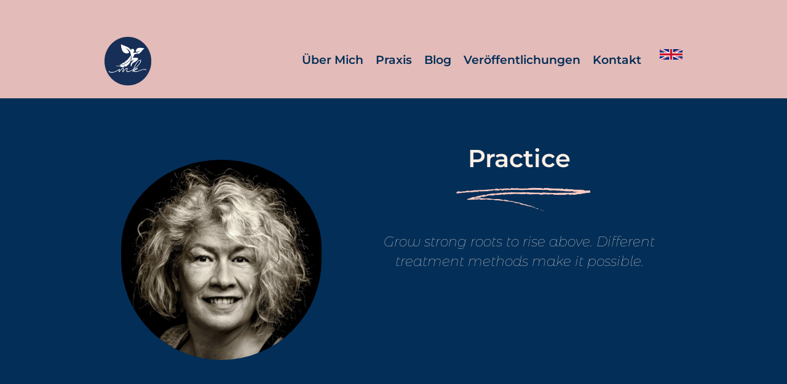

--- FILE ---
content_type: text/html
request_url: https://www.rex-najuch.com/en/practice-kavie
body_size: 11850
content:
<!DOCTYPE html><!-- Last Published: Thu Jan 15 2026 18:03:43 GMT+0000 (Coordinated Universal Time) --><html data-wf-domain="www.rex-najuch.com" data-wf-page="6298bb8051e45685729994fc" data-wf-site="61e592c7698883577a615503"><head><meta charset="utf-8"/><title>Practice &amp; KAVIE</title><meta content="In meiner Praxis in Barum biete ich verschiedene Therapien und Behandlungsmöglichkeiten an. Der Patient steht dabei im Fokus." name="description"/><meta content="Practice &amp; KAVIE" property="og:title"/><meta content="In meiner Praxis in Barum biete ich verschiedene Therapien und Behandlungsmöglichkeiten an. Der Patient steht dabei im Fokus." property="og:description"/><meta content="https://cdn.prod.website-files.com/5df79fe8d2726ed6e321a59d/5dfb788ed19f96830258d0a9_Group%202%20(1).jpg" property="og:image"/><meta content="Practice &amp; KAVIE" property="twitter:title"/><meta content="In meiner Praxis in Barum biete ich verschiedene Therapien und Behandlungsmöglichkeiten an. Der Patient steht dabei im Fokus." property="twitter:description"/><meta content="https://cdn.prod.website-files.com/5df79fe8d2726ed6e321a59d/5dfb788ed19f96830258d0a9_Group%202%20(1).jpg" property="twitter:image"/><meta property="og:type" content="website"/><meta content="summary_large_image" name="twitter:card"/><meta content="width=device-width, initial-scale=1" name="viewport"/><meta content="UgaTLWbdbZwXfS5ZFTxWXj4xX9MFmd13n0xRtsce1yo" name="google-site-verification"/><link href="https://cdn.prod.website-files.com/61e592c7698883577a615503/css/mechthild-rex-najuch-new.webflow.shared.91907dd25.css" rel="stylesheet" type="text/css" integrity="sha384-kZB90l7VuBxrGwvk9xnd7S2pmUvgyKW0NTj0K/qk6Mwc9g+ZwyMgH6nntGuluSyb" crossorigin="anonymous"/><link href="https://fonts.googleapis.com" rel="preconnect"/><link href="https://fonts.gstatic.com" rel="preconnect" crossorigin="anonymous"/><script src="https://ajax.googleapis.com/ajax/libs/webfont/1.6.26/webfont.js" type="text/javascript"></script><script type="text/javascript">WebFont.load({  google: {    families: ["Montserrat:100,100italic,200,200italic,300,300italic,400,400italic,500,500italic,600,600italic,700,700italic,800,800italic,900,900italic","Merriweather:300,300italic,400,400italic,700,700italic,900,900italic"]  }});</script><script type="text/javascript">!function(o,c){var n=c.documentElement,t=" w-mod-";n.className+=t+"js",("ontouchstart"in o||o.DocumentTouch&&c instanceof DocumentTouch)&&(n.className+=t+"touch")}(window,document);</script><link href="https://cdn.prod.website-files.com/61e592c7698883577a615503/62dba1206aace7236eb8a8d6_favicon-32x32.png" rel="shortcut icon" type="image/x-icon"/><link href="https://cdn.prod.website-files.com/img/webclip.png" rel="apple-touch-icon"/><!--Custom CSS-->
<style type="text/css">
  
/* ===========================================================
   WEBSITE DIAGNOSIS 
   =========================================================== */
  
  /* Yellow border on all objects which have an empty alt-tag or which are supposted to have an alt-tag
  *[alt=""], img:not([alt]), a:not([alt]) { 
    border: 3px solid yellow !important;
  } */
  
  /* Red border on all links which are missing a href link or don't have an alt-tag
  a[href]:not([alt]), a[href=""], a[href="#"] { 
    border: 3px solid red !important;
  } */
  
  
/* ===========================================================
   Root
   =========================================================== */

  :root {
    --container-size: 940px;
    --container-padding: 40px;
  }
  .clean-t-container {
    max-width: var(--container-size);
  }



/* ===========================================================
   IMPROVEMENTS & FIXES
   =========================================================== */
  
  /* Momentum Scrolling on iOS Overflow Elements
  .clean-t-modal-overlay {
    overflow-y: auto;
    -webkit-overflow-scrolling: touch;
  } */
  
  /* Preventing Content Jumping from Lightbox
  html { 
    margin-left: calc(100vw - 100%); 
  } */
  
  /* Preventing Blue Phone Links on Mobile */
  @media screen and (max-width: 991px) {
    a[href^="tel:"] {
      color: inherit;
      text-decoration: none;
    }
  }
  
  /*
  .phone-number a {
    color: #000000 !important;
  }
  .phone-number a:hover {
    color: #000000 !important;
  } */
  
  /* Break Long Links */
  a.break-link {
    overflow-wrap: break-word;
    word-wrap: break-word;
    -ms-word-break: break-all;
    /* word-break: break-all; */
    word-break: break-word;
  }

  /* Gets rid of top margin on first element in any rich text*/
  .w-richtext>:first-child {
    margin-top: 0;
  }

  /* Gets rid of bottom margin on last element in any rich text*/
  .w-richtext>:last-child, .w-richtext ol li:last-child, .w-richtext ul li:last-child {
    margin-bottom: 0;
  }

  
/* ===========================================================
   ADDITIONS 
   =========================================================== */
  
  /* Auto Hyphone Words
  .css-class {
    word-wrap: break-word;
    overflow-wrap: break-word;
    -ms-word-break: break-all;
    word-break: break-word;
    -webkit-hyphens: auto;
    -moz-hyphens: auto;
    hyphens: auto;
  } */

  /* Apply "..." after 3 lines of text
  .text-style-3lines {
    display: -webkit-box;
    overflow: hidden;
    -webkit-line-clamp: 3;
    -webkit-box-orient: vertical;
  } */

  /* Apply "..." after 2 lines of text
  .text-style-2lines {
    display: -webkit-box;
    overflow: hidden;
    -webkit-line-clamp: 2;
    -webkit-box-orient: vertical;
  } */
  
  /* Apply "..." at 100% width
  .truncate-width { 
    width: 100%; 
    white-space: nowrap; 
    overflow: hidden; 
    text-overflow: ellipsis; 
  } */
  
  .clean-t-list-parent:last-child,
  .clean-t-li-bg-icon:last-child {
    margin-bottom: 0px;
  }
  
  
  /* <>======<>
  Navigation – Custom Nav Breakpoint
  <>======<>
  
  @media screen and (max-width: 1175px) { 
    .w-nav[data-collapse="medium"] .w-nav-menu { display: none; } 
    .w-nav[data-collapse="medium"] .w-nav-button { display: block; }
    .w-nav[data-collapse="medium"] .clean-t-nav-menu-wrapper-content {
      css-values and classes of all elements within the navbar
    }
  */


  
  
  /* <>======<> 
     Success Page Additions 
     <>======<> */
  
  /* Success-Message Icon */
  .clean-success-message-headline:before {
    position: absolute;
    left: -90px;
    top: 0px;
    content: url("data:image/svg+xml;charset=utf-8,%3Csvg%20width%3D%2262%22%20height%3D%2233%22%20viewBox%3D%220%200%2062%2033%22%20xmlns%3D%22http%3A//www.w3.org/2000/svg%22%3E%0A%20%20%3Cpath%20d%3D%22M49.03277%2032H62v1H0v-1h19.8113L6.99968%2023.0292c-.44108-.30884-.74704-.81066-.91788-1.50546s-.12114-1.23516.1491-1.62111L18.1023%202.94854c.34745-.49621.69207-.46033%201.03387.10767.0882.22609.45888%201.16352%201.11207%202.81233.65319%201.6488%201.45105%203.70701%202.39362%206.1747.62769%201.64333%201.1796%203.06961%201.65574%204.27886l-11.59055%204.54088c-.28123.04959-.4053.16812-.37225.3556.01653.09374.08958.16544.21915.21508.12958.04965.24124.0662.33498.04967l12.91134-1.18923c.61735%201.58262%201.03352%202.57245%201.24852%202.9695.28666.52939.78836%201.04501%201.50512%201.5469.71676.50188%201.37289.79697%201.9684.88528.44663.06623%201.5191.11876%203.21743.1576L35.35656%2032h2.49402l.24204-6.0938c1.26857.0283%202.74832.04969%204.43926.0642%202.61368.02241%204.80687.05856%206.57964.10844%201.77278.04987%202.78046.07758%203.02307.08313.42456.2151.64097.3461.64924.39296.00826.04688-.08413.20815-.27716.48382L49.03277%2032zM20.93606%202.2459c-.35832-.66175-.50437-1.21592-.43814-1.66255.12137-.40803.28958-.61892.50463-.63267.21505-.01376.57068.1531%201.0669.50055l31.59249%2022.1213c.49622.34745.77464.62457.83527.83136.06062.20678-.08002.43697-.42193.69057-.39704.215-.96775.2673-1.71214.15692-12.57193-1.40785-19.00667-2.13383-19.30442-2.17799-.59551-.0883-1.25164-.3834-1.9684-.88528-.71676-.50188-1.21846-1.0175-1.50512-1.5469-.14333-.2647-3.02635-6.06308-8.64914-17.39531z%22%20fill%3D%22%23002e57%22%20fill-rule%3D%22evenodd%22/%3E%0A%3C/svg%3E");
  }
  @media screen and (max-width: 479px) {
    .clean-404-message-headline:before {
      left: 0px;
      top: -70px;
    }
  }


/* ===========================================================
   RESPONSIVE ADDITIONS 
   =========================================================== */
  
  /* Breakpoint: Custom Large Desktop and above – 1681px */
  @media screen and (min-width: 1440px) {
    :root {
      --container-size: 1180px;
    }
  }
  /* Breakpoint: 991px – Default Tablet */
  @media screen and (max-width: 991px) {
    :root {
      --container-size: 728px;
    }
  }
  /* Breakpoint: 767px — Default Large Mobile */
  @media screen and (max-width: 767px) {
    .clean-t-container {
      padding-left: var(--container-padding);
      padding-right: var(--container-padding);
    }
  }
  /* Breakpoint: 479px – Default Mobile */
  @media screen and (max-width: 479px) {
    :root {
      --container-padding: 30px;
    }
  }
  /* Captcha Mobile Fix – 402px */
  @media screen and (max-width: 402px) {
    .clean-t-recaptcha {
      margin-left: calc((100% - 302px) / 2);
    }
  }
  /* Breakpoint: 374px – Custom Small Mobile */
  @media screen and (max-width: 374px) {
    :root {
      --container-padding: 20px;
    }
    .clean-full-section {
      padding-left: var(--container-padding);
      padding-right: var(--container-padding);
    }
  }
  
</style>

<!--
<script src="https://consent.cookiefirst.com/sites/rex-najuch.com-17bc1aa3-9e2e-408d-9311-deec78589cb9/consent.js"></script>
-->

<!-- Consentmanager Base Script – Integrade on Customer FTP-Server -->
<script src="https://files.rex-najuch.com/src/js/consentmanager.js" type="text/javascript"></script> 


<!-- Global site tag (gtag.js)
<script type="text/plain" data-cookiefirst-category="performance" async src="https://www.googletagmanager.com/gtag/js?id=UA-163667666-1"></script>
<script type="text/plain" data-cookiefirst-category="performance">
  window.dataLayer = window.dataLayer || [];
  function gtag(){dataLayer.push(arguments);}
  gtag('js', new Date());

  gtag('config', 'UA-163667666-1', { 'anonymize_ip': true });

</script> -->
<!--
<script async class="cmplazyload" data-cmp-vendor="s26" data-cmp-src="https://www.googletagmanager.com/gtag/js?id=UA-163667666-1"></script>
<script type="text/plain" class="cmplazyload" data-cmp-vendor="s26">
  window.dataLayer = window.dataLayer || [];
  function gtag(){dataLayer.push(arguments);}
  gtag('js', new Date());

  gtag('config', 'UA-163667666-1', { 'anonymize_ip': true });

</script> -->


<!-- Google Tag Manager
<script type="text/plain" data-cookiefirst-category="advertising">(function(w,d,s,l,i){w[l]=w[l]||[];w[l].push({'gtm.start':
new Date().getTime(),event:'gtm.js'});var f=d.getElementsByTagName(s)[0],
j=d.createElement(s),dl=l!='dataLayer'?'&l='+l:'';j.async=true;j.src=
'https://www.googletagmanager.com/gtm.js?id='+i+dl;f.parentNode.insertBefore(j,f);
})(window,document,'script','dataLayer','GTM-M6Q9SMJ');</script> -->
<!--
<script type="text/plain" class="cmplazyload" data-cmp-vendor="s26">(function(w,d,s,l,i){w[l]=w[l]||[];w[l].push({'gtm.start':
new Date().getTime(),event:'gtm.js'});var f=d.getElementsByTagName(s)[0],
j=d.createElement(s),dl=l!='dataLayer'?'&l='+l:'';j.async=true;j.src=
'https://www.googletagmanager.com/gtm.js?id='+i+dl;f.parentNode.insertBefore(j,f);
})(window,document,'script','dataLayer','GTM-M6Q9SMJ');</script> -->
<!-- End Google Tag Manager -->

<!-- Copyright (c) 2000-2020 etracker GmbH. All rights reserved. -->
<!-- This material may not be reproduced, displayed, modified or distributed -->
<!-- without the express prior written permission of the copyright holder. -->
<!-- etracker tracklet 4.1  -->
<script type="text/javascript">
// var et_pagename = "";
// var et_areas = "";
// var et_tval = 0;
// var et_tsale = 0;
// var et_tonr = "";
// var et_basket = "";
</script>
<script type="text/plain" class="cmplazyload" data-cmp-vendor="c34890" id="_etLoader" charset="UTF-8" data-block-cookies="true" data-secure-code="5zEAw3" data-cmp-src="//code.etracker.com/code/e.js" async></script>

<script type="text/plain" class="cmplazyload" data-cmp-vendor="s987">
  $(document).ready(function() {
    setTimeout(function() {
      var loadCookies = function() {
        _etracker.enableCookies('rex-najuch.com');
      };
      loadCookies();
    }, 2000);
  });
</script><script type="text/javascript">window.__WEBFLOW_CURRENCY_SETTINGS = {"currencyCode":"EUR","symbol":"€","decimal":",","fractionDigits":2,"group":".","template":"{{wf {\"path\":\"symbol\",\"type\":\"PlainText\"} }} {{wf {\"path\":\"amount\",\"type\":\"CommercePrice\"} }} {{wf {\"path\":\"currencyCode\",\"type\":\"PlainText\"} }}","hideDecimalForWholeNumbers":false};</script></head><body class="body"><div data-animation="default" data-collapse="medium" data-duration="400" data-easing="ease" data-easing2="linear" role="banner" class="navbar-4 w-nav"><div class="w-container"><a href="/home-english" class="w-inline-block"><img src="https://cdn.prod.website-files.com/61e592c7698883577a615503/62d5c89a6595d63be065ef08_M%2BK%20Kreis.png" loading="lazy" width="76" alt="" class="billd-header"/></a><nav role="navigation" class="nav-menu-4 w-nav-menu"><a href="/" class="navi-textblog w-nav-link">Über Mich</a><a href="/praxis" class="navi-textblog w-nav-link">Praxis</a><a href="/blog1" class="navi-textblog w-nav-link">Blog</a><a href="/veroffentlichung" class="navi-textblog w-nav-link">Veröffentlichungen</a><a href="/kontaktneu" class="navi-textblog w-nav-link">Kontakt</a><a href="/old-home" class="w-inline-block"><img src="https://cdn.prod.website-files.com/61e592c7698883577a615503/61e592c76988830a3b615517_english-flag-rex-najuch.png" loading="lazy" width="57" alt="" class="image-49"/></a></nav><div class="menu-button-4 w-nav-button"><div class="w-icon-nav-menu"></div></div></div></div><div class="section-titelbild"><div class="w-container"><div class="titelbild-columns w-row"><div class="column-titelbild-links w-col w-col-5"><img src="https://cdn.prod.website-files.com/61e592c7698883577a615503/61e592c7698883f18b615550_2.jpg" width="326" sizes="(max-width: 479px) 60vw, (max-width: 767px) 50vw, (max-width: 991px) 311.6640625px, 326px" srcset="https://cdn.prod.website-files.com/61e592c7698883577a615503/61e592c7698883f18b615550_2-p-500.jpeg 500w, https://cdn.prod.website-files.com/61e592c7698883577a615503/61e592c7698883f18b615550_2-p-800.jpeg 800w, https://cdn.prod.website-files.com/61e592c7698883577a615503/61e592c7698883f18b615550_2.jpg 1080w" alt="" class="image-titelbild bild-60"/></div><div class="column-titelbild-rechts w-col w-col-7"><div class="titelbild-div"><h2 class="titelbild-heading">Practice </h2><img src="https://cdn.prod.website-files.com/61e592c7698883577a615503/625f32d061582d6ce53c061e_Schriftunterstrich.png" loading="lazy" width="235" alt="" class="bild-strich-mittig"/><p class="text-zitat">Grow strong roots to rise above. Different treatment methods make it possible.<a href="https://webflow.com/design/mechthild-rex-najuch?pageId=603fa165305bc085a9c0529f&amp;itemId=603fa165305bc012e4c05339#praxis"><strong><br/></strong></a><br/></p></div></div></div></div></div><div id="praxis" class="section praxisheader"><div class="haupt-container w-container"><div><div class="columns-arbeitsbereiche w-row"><div class="w-col w-col-4"><img src="https://cdn.prod.website-files.com/61e592c7698883577a615503/6250b11572453f23fa55119a_bild%201.jpeg" sizes="(max-width: 479px) 100vw, 150px" height="150" width="150" alt="" srcset="https://cdn.prod.website-files.com/61e592c7698883577a615503/6250b11572453f23fa55119a_bild%201-p-500.jpeg 500w, https://cdn.prod.website-files.com/61e592c7698883577a615503/6250b11572453f23fa55119a_bild%201.jpeg 670w" class="image-uberblick"/><h1 class="heading-unter-bild mechthild">Healing Hands</h1></div><div class="w-col w-col-4"><img src="https://cdn.prod.website-files.com/61e592c7698883577a615503/6250b115f3e1fa543ca9a732_Bild%202.jpeg" sizes="(max-width: 479px) 100vw, 150px" height="150" width="150" alt="" srcset="https://cdn.prod.website-files.com/61e592c7698883577a615503/6250b115f3e1fa543ca9a732_Bild%202-p-500.jpeg 500w, https://cdn.prod.website-files.com/61e592c7698883577a615503/6250b115f3e1fa543ca9a732_Bild%202.jpeg 670w" class="image-uberblick"/><h1 class="heading-unter-bild mechthild">Healing words</h1></div><div class="w-col w-col-4"><img src="https://cdn.prod.website-files.com/61e592c7698883577a615503/6250b116344d5805baf80ffc_Bild%203.jpeg" sizes="(max-width: 479px) 100vw, 150px" height="150" width="150" alt="" srcset="https://cdn.prod.website-files.com/61e592c7698883577a615503/6250b116344d5805baf80ffc_Bild%203-p-500.jpeg 500w, https://cdn.prod.website-files.com/61e592c7698883577a615503/6250b116344d5805baf80ffc_Bild%203.jpeg 670w" class="image-uberblick"/><h1 class="heading-unter-bild mechthild"><a href="https://www.rex-najuch.com/blog-postsen/herbal-and-energetic-medicine"><strong class="bold-text-16">Herbal &amp; Energetic<br/>Medicine</strong></a></h1></div></div></div></div><h1 class="hauptheading-2 exta">Concepts for Success</h1></div><div id="Section-Behandlung" class="section-behandlung"><div class="haupt-container praxis w-container"><div data-duration-in="300" data-duration-out="100" data-current="Tab 9" data-easing="ease" class="tabs w-tabs"><div class="tabs-menu w-tab-menu"><a data-w-tab="Tab 1" class="tab-link-tab-1 w-inline-block w-tab-link"><div class="text-block-auswahl">Visceral Osteopathy</div></a><a data-w-tab="Tab 2" class="tab-link-tab-1 w-inline-block w-tab-link"><div class="text-block-auswahl">Phytotherapy</div></a><a data-w-tab="Tab 3" class="tab-link-tab-1 w-inline-block w-tab-link"><div class="text-block-auswahl">Mycotherapy</div></a><a data-w-tab="Tab 4" class="tab-link-tab-1 w-inline-block w-tab-link"><div class="text-block-auswahl">Orthomolecular Medicine</div></a><a data-w-tab="Tab 5" class="tab-link-tab-1 w-inline-block w-tab-link"><div class="text-block-auswahl">Cell Symbiosis Therapy</div></a><a data-w-tab="Tab 6" class="tab-link-tab-1 w-inline-block w-tab-link"><div class="text-block-auswahl">Craniosacral Therapy (CST)</div></a><a data-w-tab="Tab 7" class="tab-link-tab-1 w-inline-block w-tab-link"><div class="text-block-auswahl">Vital Field Technology</div></a><a data-w-tab="Tab 8" class="tab-link-tab-1 w-inline-block w-tab-link"><div class="text-block-auswahl">Homeopathy</div></a><a data-w-tab="Tab 9" class="tab-link-tab-1 w-inline-block w-tab-link w--current"><div class="text-block-auswahl">Stimulation Therapy</div></a></div><div class="tabs-content w-tab-content"><div data-w-tab="Tab 1" class="w-tab-pane"><p class="p1">80% of pain is more related to the organs and their suspensions than to the muscular or joint structure. In this way, the musculoskeletal system becomes an indicator of other disorders, which dissolve when the underlying cause is treated.<br/></p></div><div data-w-tab="Tab 2" class="w-tab-pane"><p class="p1">Phytotherapy describes the work with plants and plant extracts. I prefer complex mixtures in which the active ingredients strengthen each other.<br/></p></div><div data-w-tab="Tab 3" class="w-tab-pane"><p class="p1">The work with vital mushrooms, offers nutrients and secondary plant substances that help the body to follow its natural regulation. They are therefore also called BRM (Biological Response Modifiers). Put simply, they help the body to return to its physiological (healthy) function.<br/></p></div><div data-w-tab="Tab 4" class="w-tab-pane"><p class="p1">The targeted replacement of vitamins, amino acids, minerals and trace elements, is the modern variant of substitution. Although injections and infusions are possible, I prefer oral or transdermal administration (through the skin).<br/></p></div><div data-w-tab="Tab 5" class="w-tab-pane"><p class="p1">Cell symbiosis therapy works by substitution through infusion, oral food supplements and other measures. I prefer the term &quot;mitochondrial medicine&quot;, which consists of various elements: substitution, change of diet, correction of intestinal health, change of behaviour and electromagnetic stimulation.<br/></p></div><div data-w-tab="Tab 6" class="tab-pane-tab-6 w-tab-pane"><p class="p1 wei">Different approaches, such as biodynamic CST or visionary CST, differ in the intensity, type and duration of the touch. From all these techniques I have developed my own form of therapy, which I call the &quot;fluid system&quot;. Liquid is the medium where energy and matter meet. If you let the liquids do their work, they naturally organize themselves to the best of their ability. Part of this effect can also have a psychodynamic quality, but should not be confused with psychotherapy.<br/><br/></p></div><div data-w-tab="Tab 7" class="tab-pane-tab-6 w-tab-pane"><p class="p1">The human body is an open biological system. It is designed to respond to environment that surrounds it. This is expressed in different ways in all systems. In addition, it is now known that the human body is like an antenna, which is structurally manifested in the DNA and the pineal gland. These natural processes can also be used therapeutically. There are various possibilities for this. For example, it is possible to work with fields such as those generated in <strong>vital field technology</strong>.<br/><br/></p></div><div data-w-tab="Tab 8" class="tab-pane-tab-6 w-tab-pane"><p class="text-block-bersicht hell">The human body is an open biological system. It is designed to respond to environment that surrounds it. This is expressed in different ways in all systems. In addition, it is now known that the human body is like an antenna, which is structurally manifested in the DNA and the pineal gland. These natural processes can also be used therapeutically. There are various possibilities for this. The effects of therapies with <strong>gems</strong>, <strong>magnets</strong> or later <strong>homeopathy</strong> have been described since ancient times. Strictly speaking, all this is a work in the field: everything that works with information stimulates there.<br/><br/><br/></p></div><div data-w-tab="Tab 9" class="tab-pane-tab-6 w-tab-pane w--tab-active"><p class="p1">As an open biological system, the body not only reacts to stimulation, but is even dependent on it for permanent regulation and reorganization. For the detoxification therapy I use electromagnetic impulses and also native substances. The latter bind toxic substances and are naturally eliminated with them. Basically detoxification is a natural process that always takes place. However, it can be stimulated by therapy.<br/><br/></p></div></div></div></div></div><div><div class="w-container"><h1 class="hauptheading-2 abstand">KAVIE </h1><img src="https://cdn.prod.website-files.com/61e592c7698883577a615503/6250dbfbaab36e2c36039ba0_Design%20ohne%20Titel.jpg" loading="lazy" width="336" alt="" class="image-52"/><div class="p1 blau">I support people in my practice daily and I am often asked what my method is called. This question is not so easy to answer, especially because I don&#x27;t think in terms of methods at all. Basically, I am just present. Then I see what is necessary and what I can do about it. I have learned many methods. Each one has its value but at first, each method is a theory with practical tools.<br/><br/>One day a student asked me: &quot;Why do you think like that? How did you get to thinking like that?&quot; This question reminded me of how I began to think beyond pathology: the impulse was given by my first pathology teacher.<br/><br/>&quot;Learn physiology. Only when you understand it, you can fully grasp the meaning of pathology.” I still hear his words today. I hadn’t been offered an alternate way of looking at it so I naturally followed this sentence and unconsciously organized all my knowledge according to it. Everything I have learned to evaluate as pathological, as sick, has a healthy counterpart or a healthy goal - and that is what I always look at first. By recognizing or even understanding this goal, I see the whole, the complete picture, not just its parts. <br/><br/>This realization shook me and I realized that I actually have a method that I use consistently in each of my courses. So I set out to find a sound that would express this methodology for me. Starting from the word <em>complete</em> or <em>whole</em>, I ended up with <em>kafi</em>, which comes from Hindi and means exactly that. Following the sound, I came across <em>kavi,</em> which also has its origin in Hindi and means <em>poet</em> in translation. There it was: the healer who tells stories. In the sound of the word, I find the word <em>life</em> (French: <em>vie</em>) and the word <em>how </em>(German: wie), so I made KAVIE out of it for me. With the individual letters of KAVIE I connect terms that have a lasting effect on my actions and are therefore an integral part of my method:</div><div class="column-39 abstand w-row"><div class="w-col w-col-4"><img src="https://cdn.prod.website-files.com/61e592c7698883577a615503/61e592c76988831dbc615556_1.jpg" loading="lazy" sizes="(max-width: 479px) 96vw, (max-width: 767px) 97vw, (max-width: 991px) 229.328125px, 299.9921875px" srcset="https://cdn.prod.website-files.com/61e592c7698883577a615503/61e592c76988831dbc615556_1-p-500.jpeg 500w, https://cdn.prod.website-files.com/61e592c7698883577a615503/61e592c76988831dbc615556_1.jpg 1080w" alt="" class="foto-mittig"/><div class="kavie-textblock">constitution, strength, communication, keen, key, kind, knowledge, kinetic</div></div><div class="w-col w-col-4"><img src="https://cdn.prod.website-files.com/61e592c7698883577a615503/61e592c7698883763561555e_2.jpg" loading="lazy" sizes="(max-width: 479px) 96vw, (max-width: 767px) 97vw, (max-width: 991px) 229.328125px, 299.9921875px" srcset="https://cdn.prod.website-files.com/61e592c7698883577a615503/61e592c7698883763561555e_2-p-500.jpeg 500w, https://cdn.prod.website-files.com/61e592c7698883577a615503/61e592c7698883763561555e_2-p-800.jpeg 800w, https://cdn.prod.website-files.com/61e592c7698883577a615503/61e592c7698883763561555e_2.jpg 1080w" alt="" class="foto-mittig"/><div class="kavie-textblock">antifragility, beginning, outlook, attention, accessible</div></div><div class="w-col w-col-4"><img src="https://cdn.prod.website-files.com/61e592c7698883577a615503/61e592c7698883f555615558_3.jpg" loading="lazy" sizes="(max-width: 479px) 96vw, (max-width: 767px) 97vw, (max-width: 991px) 229.328125px, 299.9921875px" srcset="https://cdn.prod.website-files.com/61e592c7698883577a615503/61e592c7698883f555615558_3-p-500.jpeg 500w, https://cdn.prod.website-files.com/61e592c7698883577a615503/61e592c7698883f555615558_3-p-800.jpeg 800w, https://cdn.prod.website-files.com/61e592c7698883577a615503/61e592c7698883f555615558_3.jpg 1080w" alt="" class="foto-mittig"/><div class="kavie-textblock">completeness, vision, change, understanding, vulnerable, valuable, variability, variety</div></div></div><div class="column-39 w-row"><div class="w-col w-col-4"><img src="https://cdn.prod.website-files.com/61e592c7698883577a615503/61e592c76988838228615559_4.jpg" loading="lazy" sizes="(max-width: 479px) 96vw, (max-width: 767px) 97vw, (max-width: 991px) 229.328125px, 299.9921875px" srcset="https://cdn.prod.website-files.com/61e592c7698883577a615503/61e592c76988838228615559_4-p-500.jpeg 500w, https://cdn.prod.website-files.com/61e592c7698883577a615503/61e592c76988838228615559_4-p-800.jpeg 800w, https://cdn.prod.website-files.com/61e592c7698883577a615503/61e592c76988838228615559_4.jpg 1080w" alt="" class="foto-mittig"/><div class="kavie-textblock">Integration, Intuition, Intention, Impulse, identity, imaginative, individual</div></div><div class="w-col w-col-4"><img src="https://cdn.prod.website-files.com/61e592c7698883577a615503/61e592c7698883b31761555c_5.jpg" loading="lazy" sizes="(max-width: 479px) 96vw, (max-width: 767px) 97vw, (max-width: 991px) 229.328125px, 299.9921875px" srcset="https://cdn.prod.website-files.com/61e592c7698883577a615503/61e592c7698883b31761555c_5-p-500.jpeg 500w, https://cdn.prod.website-files.com/61e592c7698883577a615503/61e592c7698883b31761555c_5-p-800.jpeg 800w, https://cdn.prod.website-files.com/61e592c7698883577a615503/61e592c7698883b31761555c_5.jpg 1080w" alt="" class="foto-mittig"/><div class="kavie-textblock">energy, knowledge, experience, ease, educate, emotion, enjoyment, environment, essential, ethical</div></div><div class="w-col w-col-4"><img src="https://cdn.prod.website-files.com/61e592c7698883577a615503/61e592c769888306e0615557_KAVIE%20Letters%20Mechthild.jpg" loading="lazy" sizes="(max-width: 479px) 96vw, (max-width: 767px) 97vw, (max-width: 991px) 229.328125px, 299.9921875px" srcset="https://cdn.prod.website-files.com/61e592c7698883577a615503/61e592c769888306e0615557_KAVIE%2520Letters%2520Mechthild-p-500.jpeg 500w, https://cdn.prod.website-files.com/61e592c7698883577a615503/61e592c769888306e0615557_KAVIE%2520Letters%2520Mechthild-p-800.jpeg 800w, https://cdn.prod.website-files.com/61e592c7698883577a615503/61e592c769888306e0615557_KAVIE%20Letters%20Mechthild.jpg 1080w" alt="" class="foto-mittig"/><div class="kavie-textblock">exclamation mark<br/>!</div></div></div><div class="p1 blau">With KAVIE I am looking for the reason for an experience of illness, on a physical as well as on a mental level, even when the condition is torturing the person. KAVIE asks questions like: &quot;What is the symptom originally meant for or what is its purpose?”<br/><br/>Following this great question for reasons, I come to the following insights:<br/><br/>1. In every sick person there is still a lot of health<br/>2. Everything has a meaningful beginning or purpose.<br/>3. There is always a solution, even if I do not know it (yet).<br/><br/>KAVIE lets me ask questions, use different ways of working (touching, moving, speaking, playing, interacting, practicing self-efficacy and much more) and is also transferable to other methods. Each of my courses contains these elements. My ambition is always to see the whole person, not just the disease. This is how I am already very close to the principle of salutogenesis, which is based on the question of how health develops and is maintained. This principle is the counterpart of pathology, which focuses on the development of disease. The essential elements of salutogenesis are: Comprehensibility, feasibility and purpose. <br/>In addition to these approaches, I strive to consistently implement the combination of science, empirical medicine and self-efficacy with KAVIE. My personal starting point is adjusting my own field to the universal field. For me, fields and their energy are the connecting element on every level.<br/><br/>In the end it is not only about knowledge but also about getting closer to wisdom. The wisdom that activates one’s inner healer and thus can help to make every method more successful. </div></div></div><div class="section quali"><div class="haupt-container space100 w-container"><h1 class="heading-titelbild-2 praxis">Education and Studies</h1><ul role="list" class="list"><li><p class="p1 blau">State examination as a physical therapist at Diana Klinik in Bad Bevensen<br/></p></li><li><p class="p1 blau">Certified in visionary craniosacral work</p></li><li><p class="p1 blau">Education as a natural health professional</p></li></ul><ul role="list" class="list extra"><li><p class="p1 blau">Continuous training in visceral and craniosacral osteopathy, manual therapy, proprioceptive neuromuscular facilitation (PNF), sensory integration, homeopathy and phytotherapy, aromatherapy, micro-immunotherapy, cell symbiosis therapy and vital field therapy</p><p class="p1 blau"><a href="/vita"><em class="italic-text-6">Meine Vita findest du hier</em></a></p></li></ul></div></div><div class="section-blue"><div class="container-zwischen w-container"><h1 class="heading-normal center">Are you searching <br/>for alternative treatment methods?</h1><div class="p1 blau mittig">Be added to my wait list</div><a href="/kontakt-englisch" class="kontakt-button w-button">Waitlist</a></div></div><div class="section footer"><div class="columns-31 w-row"><div class="column-footer w-col w-col-5"><ul role="list" class="w-list-unstyled"><li class="list-footer"><a href="/mechthild-rex-najuch-english" class="link footer">About me</a></li><li><a href="/veroeffentlichungen" class="link footer">Publications</a></li><li><a href="/blog-english" class="link footer">Blog   </a></li><li><a href="/impressum" class="link footer">Imprint<em><br/></em></a></li><li><a href="/datenschutzerklarung-2" class="link footer">Privacy policy</a></li><li><a href="https://www.paypal.com/paypalme/MAONO2022?country.x=DE&amp;locale.x=de_DE" class="link footer">Support me</a></li></ul></div><div class="column-footer w-col w-col-3"><a href="##https://www.youtube.com/channel/UCefnPC0mkGaf4PeolcnvVsg/videos?view=0" class="link footer">Social Media </a><div class="text-block-31">Follow me</div><div class="container-18 w-container"><a href="https://www.instagram.com/rexnajuch/?hl=de" target="_blank" class="w-inline-block"><img src="https://cdn.prod.website-files.com/61e592c7698883577a615503/62521e73cb521334c252b75f_2-removebg-preview.png" loading="lazy" width="40" alt="" class="social-media-icon"/></a><a href="https://de-de.facebook.com/MRexNajuch/" target="_blank" class="w-inline-block"><img src="https://cdn.prod.website-files.com/61e592c7698883577a615503/62521e4c09c6fd6810693147_3-removebg-preview.png" loading="lazy" width="40" alt="" class="social-media-icon"/></a><a href="https://www.linkedin.com/in/mechthild-rex-najuch/?originalSubdomain=de" target="_blank" class="w-inline-block"><img src="https://cdn.prod.website-files.com/61e592c7698883577a615503/62521e3e32386d1f83025379_5-removebg-preview.png" loading="lazy" width="40" alt="" class="social-media-icon"/></a><a href="https://www.youtube.com/channel/UCefnPC0mkGaf4PeolcnvVsg/videos?view=0" target="_blank" class="w-inline-block"><img src="https://cdn.prod.website-files.com/61e592c7698883577a615503/62521dc817f384f5c263e9a4_4-removebg-preview.png" loading="lazy" width="40" alt=""/></a></div></div><div class="column-footer w-col w-col-4"><a href="/kontakt-englisch" target="_blank" class="link footer">Contact</a><div class="text-block-31">Send me a message<br/>‍<strong>autorin@rex-najuch.de<br/> </strong></div></div></div></div><script src="https://d3e54v103j8qbb.cloudfront.net/js/jquery-3.5.1.min.dc5e7f18c8.js?site=61e592c7698883577a615503" type="text/javascript" integrity="sha256-9/aliU8dGd2tb6OSsuzixeV4y/faTqgFtohetphbbj0=" crossorigin="anonymous"></script><script src="https://cdn.prod.website-files.com/61e592c7698883577a615503/js/webflow.schunk.1a807f015b216e46.js" type="text/javascript" integrity="sha384-oY4R8SfnVBTWnix6ULiWbZs/5tyRyxEiWcG+WrT3unnu5pmfsIYJEraZcyFVlvND" crossorigin="anonymous"></script><script src="https://cdn.prod.website-files.com/61e592c7698883577a615503/js/webflow.schunk.211e6e8717ee9b87.js" type="text/javascript" integrity="sha384-c5gw5Fm/AYTbOQpTaBn6E4ZLibbHEHMF7hXe4N9jRes+9C5nfmKTEwWrlCuPuk6T" crossorigin="anonymous"></script><script src="https://cdn.prod.website-files.com/61e592c7698883577a615503/js/webflow.c47a4dee.cfd460830c2a019e.js" type="text/javascript" integrity="sha384-ka7p+NF6rXyMgoROAWhN2jtIc6ArOYb2+afFqNq8JENshN/jT5soFQR8RdLExgcf" crossorigin="anonymous"></script></body></html>

--- FILE ---
content_type: text/css
request_url: https://cdn.prod.website-files.com/61e592c7698883577a615503/css/mechthild-rex-najuch-new.webflow.shared.91907dd25.css
body_size: 53190
content:
html {
  -webkit-text-size-adjust: 100%;
  -ms-text-size-adjust: 100%;
  font-family: sans-serif;
}

body {
  margin: 0;
}

article, aside, details, figcaption, figure, footer, header, hgroup, main, menu, nav, section, summary {
  display: block;
}

audio, canvas, progress, video {
  vertical-align: baseline;
  display: inline-block;
}

audio:not([controls]) {
  height: 0;
  display: none;
}

[hidden], template {
  display: none;
}

a {
  background-color: #0000;
}

a:active, a:hover {
  outline: 0;
}

abbr[title] {
  border-bottom: 1px dotted;
}

b, strong {
  font-weight: bold;
}

dfn {
  font-style: italic;
}

h1 {
  margin: .67em 0;
  font-size: 2em;
}

mark {
  color: #000;
  background: #ff0;
}

small {
  font-size: 80%;
}

sub, sup {
  vertical-align: baseline;
  font-size: 75%;
  line-height: 0;
  position: relative;
}

sup {
  top: -.5em;
}

sub {
  bottom: -.25em;
}

img {
  border: 0;
}

svg:not(:root) {
  overflow: hidden;
}

hr {
  box-sizing: content-box;
  height: 0;
}

pre {
  overflow: auto;
}

code, kbd, pre, samp {
  font-family: monospace;
  font-size: 1em;
}

button, input, optgroup, select, textarea {
  color: inherit;
  font: inherit;
  margin: 0;
}

button {
  overflow: visible;
}

button, select {
  text-transform: none;
}

button, html input[type="button"], input[type="reset"] {
  -webkit-appearance: button;
  cursor: pointer;
}

button[disabled], html input[disabled] {
  cursor: default;
}

button::-moz-focus-inner, input::-moz-focus-inner {
  border: 0;
  padding: 0;
}

input {
  line-height: normal;
}

input[type="checkbox"], input[type="radio"] {
  box-sizing: border-box;
  padding: 0;
}

input[type="number"]::-webkit-inner-spin-button, input[type="number"]::-webkit-outer-spin-button {
  height: auto;
}

input[type="search"] {
  -webkit-appearance: none;
}

input[type="search"]::-webkit-search-cancel-button, input[type="search"]::-webkit-search-decoration {
  -webkit-appearance: none;
}

legend {
  border: 0;
  padding: 0;
}

textarea {
  overflow: auto;
}

optgroup {
  font-weight: bold;
}

table {
  border-collapse: collapse;
  border-spacing: 0;
}

td, th {
  padding: 0;
}

@font-face {
  font-family: webflow-icons;
  src: url("[data-uri]") format("truetype");
  font-weight: normal;
  font-style: normal;
}

[class^="w-icon-"], [class*=" w-icon-"] {
  speak: none;
  font-variant: normal;
  text-transform: none;
  -webkit-font-smoothing: antialiased;
  -moz-osx-font-smoothing: grayscale;
  font-style: normal;
  font-weight: normal;
  line-height: 1;
  font-family: webflow-icons !important;
}

.w-icon-slider-right:before {
  content: "";
}

.w-icon-slider-left:before {
  content: "";
}

.w-icon-nav-menu:before {
  content: "";
}

.w-icon-arrow-down:before, .w-icon-dropdown-toggle:before {
  content: "";
}

.w-icon-file-upload-remove:before {
  content: "";
}

.w-icon-file-upload-icon:before {
  content: "";
}

* {
  box-sizing: border-box;
}

html {
  height: 100%;
}

body {
  color: #333;
  background-color: #fff;
  min-height: 100%;
  margin: 0;
  font-family: Arial, sans-serif;
  font-size: 14px;
  line-height: 20px;
}

img {
  vertical-align: middle;
  max-width: 100%;
  display: inline-block;
}

html.w-mod-touch * {
  background-attachment: scroll !important;
}

.w-block {
  display: block;
}

.w-inline-block {
  max-width: 100%;
  display: inline-block;
}

.w-clearfix:before, .w-clearfix:after {
  content: " ";
  grid-area: 1 / 1 / 2 / 2;
  display: table;
}

.w-clearfix:after {
  clear: both;
}

.w-hidden {
  display: none;
}

.w-button {
  color: #fff;
  line-height: inherit;
  cursor: pointer;
  background-color: #3898ec;
  border: 0;
  border-radius: 0;
  padding: 9px 15px;
  text-decoration: none;
  display: inline-block;
}

input.w-button {
  -webkit-appearance: button;
}

html[data-w-dynpage] [data-w-cloak] {
  color: #0000 !important;
}

.w-code-block {
  margin: unset;
}

pre.w-code-block code {
  all: inherit;
}

.w-optimization {
  display: contents;
}

.w-webflow-badge, .w-webflow-badge > img {
  box-sizing: unset;
  width: unset;
  height: unset;
  max-height: unset;
  max-width: unset;
  min-height: unset;
  min-width: unset;
  margin: unset;
  padding: unset;
  float: unset;
  clear: unset;
  border: unset;
  border-radius: unset;
  background: unset;
  background-image: unset;
  background-position: unset;
  background-size: unset;
  background-repeat: unset;
  background-origin: unset;
  background-clip: unset;
  background-attachment: unset;
  background-color: unset;
  box-shadow: unset;
  transform: unset;
  direction: unset;
  font-family: unset;
  font-weight: unset;
  color: unset;
  font-size: unset;
  line-height: unset;
  font-style: unset;
  font-variant: unset;
  text-align: unset;
  letter-spacing: unset;
  -webkit-text-decoration: unset;
  text-decoration: unset;
  text-indent: unset;
  text-transform: unset;
  list-style-type: unset;
  text-shadow: unset;
  vertical-align: unset;
  cursor: unset;
  white-space: unset;
  word-break: unset;
  word-spacing: unset;
  word-wrap: unset;
  transition: unset;
}

.w-webflow-badge {
  white-space: nowrap;
  cursor: pointer;
  box-shadow: 0 0 0 1px #0000001a, 0 1px 3px #0000001a;
  visibility: visible !important;
  opacity: 1 !important;
  z-index: 2147483647 !important;
  color: #aaadb0 !important;
  overflow: unset !important;
  background-color: #fff !important;
  border-radius: 3px !important;
  width: auto !important;
  height: auto !important;
  margin: 0 !important;
  padding: 6px !important;
  font-size: 12px !important;
  line-height: 14px !important;
  text-decoration: none !important;
  display: inline-block !important;
  position: fixed !important;
  inset: auto 12px 12px auto !important;
  transform: none !important;
}

.w-webflow-badge > img {
  position: unset;
  visibility: unset !important;
  opacity: 1 !important;
  vertical-align: middle !important;
  display: inline-block !important;
}

h1, h2, h3, h4, h5, h6 {
  margin-bottom: 10px;
  font-weight: bold;
}

h1 {
  margin-top: 20px;
  font-size: 38px;
  line-height: 44px;
}

h2 {
  margin-top: 20px;
  font-size: 32px;
  line-height: 36px;
}

h3 {
  margin-top: 20px;
  font-size: 24px;
  line-height: 30px;
}

h4 {
  margin-top: 10px;
  font-size: 18px;
  line-height: 24px;
}

h5 {
  margin-top: 10px;
  font-size: 14px;
  line-height: 20px;
}

h6 {
  margin-top: 10px;
  font-size: 12px;
  line-height: 18px;
}

p {
  margin-top: 0;
  margin-bottom: 10px;
}

blockquote {
  border-left: 5px solid #e2e2e2;
  margin: 0 0 10px;
  padding: 10px 20px;
  font-size: 18px;
  line-height: 22px;
}

figure {
  margin: 0 0 10px;
}

figcaption {
  text-align: center;
  margin-top: 5px;
}

ul, ol {
  margin-top: 0;
  margin-bottom: 10px;
  padding-left: 40px;
}

.w-list-unstyled {
  padding-left: 0;
  list-style: none;
}

.w-embed:before, .w-embed:after {
  content: " ";
  grid-area: 1 / 1 / 2 / 2;
  display: table;
}

.w-embed:after {
  clear: both;
}

.w-video {
  width: 100%;
  padding: 0;
  position: relative;
}

.w-video iframe, .w-video object, .w-video embed {
  border: none;
  width: 100%;
  height: 100%;
  position: absolute;
  top: 0;
  left: 0;
}

fieldset {
  border: 0;
  margin: 0;
  padding: 0;
}

button, [type="button"], [type="reset"] {
  cursor: pointer;
  -webkit-appearance: button;
  border: 0;
}

.w-form {
  margin: 0 0 15px;
}

.w-form-done {
  text-align: center;
  background-color: #ddd;
  padding: 20px;
  display: none;
}

.w-form-fail {
  background-color: #ffdede;
  margin-top: 10px;
  padding: 10px;
  display: none;
}

label {
  margin-bottom: 5px;
  font-weight: bold;
  display: block;
}

.w-input, .w-select {
  color: #333;
  vertical-align: middle;
  background-color: #fff;
  border: 1px solid #ccc;
  width: 100%;
  height: 38px;
  margin-bottom: 10px;
  padding: 8px 12px;
  font-size: 14px;
  line-height: 1.42857;
  display: block;
}

.w-input::placeholder, .w-select::placeholder {
  color: #999;
}

.w-input:focus, .w-select:focus {
  border-color: #3898ec;
  outline: 0;
}

.w-input[disabled], .w-select[disabled], .w-input[readonly], .w-select[readonly], fieldset[disabled] .w-input, fieldset[disabled] .w-select {
  cursor: not-allowed;
}

.w-input[disabled]:not(.w-input-disabled), .w-select[disabled]:not(.w-input-disabled), .w-input[readonly], .w-select[readonly], fieldset[disabled]:not(.w-input-disabled) .w-input, fieldset[disabled]:not(.w-input-disabled) .w-select {
  background-color: #eee;
}

textarea.w-input, textarea.w-select {
  height: auto;
}

.w-select {
  background-color: #f3f3f3;
}

.w-select[multiple] {
  height: auto;
}

.w-form-label {
  cursor: pointer;
  margin-bottom: 0;
  font-weight: normal;
  display: inline-block;
}

.w-radio {
  margin-bottom: 5px;
  padding-left: 20px;
  display: block;
}

.w-radio:before, .w-radio:after {
  content: " ";
  grid-area: 1 / 1 / 2 / 2;
  display: table;
}

.w-radio:after {
  clear: both;
}

.w-radio-input {
  float: left;
  margin: 3px 0 0 -20px;
  line-height: normal;
}

.w-file-upload {
  margin-bottom: 10px;
  display: block;
}

.w-file-upload-input {
  opacity: 0;
  z-index: -100;
  width: .1px;
  height: .1px;
  position: absolute;
  overflow: hidden;
}

.w-file-upload-default, .w-file-upload-uploading, .w-file-upload-success {
  color: #333;
  display: inline-block;
}

.w-file-upload-error {
  margin-top: 10px;
  display: block;
}

.w-file-upload-default.w-hidden, .w-file-upload-uploading.w-hidden, .w-file-upload-error.w-hidden, .w-file-upload-success.w-hidden {
  display: none;
}

.w-file-upload-uploading-btn {
  cursor: pointer;
  background-color: #fafafa;
  border: 1px solid #ccc;
  margin: 0;
  padding: 8px 12px;
  font-size: 14px;
  font-weight: normal;
  display: flex;
}

.w-file-upload-file {
  background-color: #fafafa;
  border: 1px solid #ccc;
  flex-grow: 1;
  justify-content: space-between;
  margin: 0;
  padding: 8px 9px 8px 11px;
  display: flex;
}

.w-file-upload-file-name {
  font-size: 14px;
  font-weight: normal;
  display: block;
}

.w-file-remove-link {
  cursor: pointer;
  width: auto;
  height: auto;
  margin-top: 3px;
  margin-left: 10px;
  padding: 3px;
  display: block;
}

.w-icon-file-upload-remove {
  margin: auto;
  font-size: 10px;
}

.w-file-upload-error-msg {
  color: #ea384c;
  padding: 2px 0;
  display: inline-block;
}

.w-file-upload-info {
  padding: 0 12px;
  line-height: 38px;
  display: inline-block;
}

.w-file-upload-label {
  cursor: pointer;
  background-color: #fafafa;
  border: 1px solid #ccc;
  margin: 0;
  padding: 8px 12px;
  font-size: 14px;
  font-weight: normal;
  display: inline-block;
}

.w-icon-file-upload-icon, .w-icon-file-upload-uploading {
  width: 20px;
  margin-right: 8px;
  display: inline-block;
}

.w-icon-file-upload-uploading {
  height: 20px;
}

.w-container {
  max-width: 940px;
  margin-left: auto;
  margin-right: auto;
}

.w-container:before, .w-container:after {
  content: " ";
  grid-area: 1 / 1 / 2 / 2;
  display: table;
}

.w-container:after {
  clear: both;
}

.w-container .w-row {
  margin-left: -10px;
  margin-right: -10px;
}

.w-row:before, .w-row:after {
  content: " ";
  grid-area: 1 / 1 / 2 / 2;
  display: table;
}

.w-row:after {
  clear: both;
}

.w-row .w-row {
  margin-left: 0;
  margin-right: 0;
}

.w-col {
  float: left;
  width: 100%;
  min-height: 1px;
  padding-left: 10px;
  padding-right: 10px;
  position: relative;
}

.w-col .w-col {
  padding-left: 0;
  padding-right: 0;
}

.w-col-1 {
  width: 8.33333%;
}

.w-col-2 {
  width: 16.6667%;
}

.w-col-3 {
  width: 25%;
}

.w-col-4 {
  width: 33.3333%;
}

.w-col-5 {
  width: 41.6667%;
}

.w-col-6 {
  width: 50%;
}

.w-col-7 {
  width: 58.3333%;
}

.w-col-8 {
  width: 66.6667%;
}

.w-col-9 {
  width: 75%;
}

.w-col-10 {
  width: 83.3333%;
}

.w-col-11 {
  width: 91.6667%;
}

.w-col-12 {
  width: 100%;
}

.w-hidden-main {
  display: none !important;
}

@media screen and (max-width: 991px) {
  .w-container {
    max-width: 728px;
  }

  .w-hidden-main {
    display: inherit !important;
  }

  .w-hidden-medium {
    display: none !important;
  }

  .w-col-medium-1 {
    width: 8.33333%;
  }

  .w-col-medium-2 {
    width: 16.6667%;
  }

  .w-col-medium-3 {
    width: 25%;
  }

  .w-col-medium-4 {
    width: 33.3333%;
  }

  .w-col-medium-5 {
    width: 41.6667%;
  }

  .w-col-medium-6 {
    width: 50%;
  }

  .w-col-medium-7 {
    width: 58.3333%;
  }

  .w-col-medium-8 {
    width: 66.6667%;
  }

  .w-col-medium-9 {
    width: 75%;
  }

  .w-col-medium-10 {
    width: 83.3333%;
  }

  .w-col-medium-11 {
    width: 91.6667%;
  }

  .w-col-medium-12 {
    width: 100%;
  }

  .w-col-stack {
    width: 100%;
    left: auto;
    right: auto;
  }
}

@media screen and (max-width: 767px) {
  .w-hidden-main, .w-hidden-medium {
    display: inherit !important;
  }

  .w-hidden-small {
    display: none !important;
  }

  .w-row, .w-container .w-row {
    margin-left: 0;
    margin-right: 0;
  }

  .w-col {
    width: 100%;
    left: auto;
    right: auto;
  }

  .w-col-small-1 {
    width: 8.33333%;
  }

  .w-col-small-2 {
    width: 16.6667%;
  }

  .w-col-small-3 {
    width: 25%;
  }

  .w-col-small-4 {
    width: 33.3333%;
  }

  .w-col-small-5 {
    width: 41.6667%;
  }

  .w-col-small-6 {
    width: 50%;
  }

  .w-col-small-7 {
    width: 58.3333%;
  }

  .w-col-small-8 {
    width: 66.6667%;
  }

  .w-col-small-9 {
    width: 75%;
  }

  .w-col-small-10 {
    width: 83.3333%;
  }

  .w-col-small-11 {
    width: 91.6667%;
  }

  .w-col-small-12 {
    width: 100%;
  }
}

@media screen and (max-width: 479px) {
  .w-container {
    max-width: none;
  }

  .w-hidden-main, .w-hidden-medium, .w-hidden-small {
    display: inherit !important;
  }

  .w-hidden-tiny {
    display: none !important;
  }

  .w-col {
    width: 100%;
  }

  .w-col-tiny-1 {
    width: 8.33333%;
  }

  .w-col-tiny-2 {
    width: 16.6667%;
  }

  .w-col-tiny-3 {
    width: 25%;
  }

  .w-col-tiny-4 {
    width: 33.3333%;
  }

  .w-col-tiny-5 {
    width: 41.6667%;
  }

  .w-col-tiny-6 {
    width: 50%;
  }

  .w-col-tiny-7 {
    width: 58.3333%;
  }

  .w-col-tiny-8 {
    width: 66.6667%;
  }

  .w-col-tiny-9 {
    width: 75%;
  }

  .w-col-tiny-10 {
    width: 83.3333%;
  }

  .w-col-tiny-11 {
    width: 91.6667%;
  }

  .w-col-tiny-12 {
    width: 100%;
  }
}

.w-widget {
  position: relative;
}

.w-widget-map {
  width: 100%;
  height: 400px;
}

.w-widget-map label {
  width: auto;
  display: inline;
}

.w-widget-map img {
  max-width: inherit;
}

.w-widget-map .gm-style-iw {
  text-align: center;
}

.w-widget-map .gm-style-iw > button {
  display: none !important;
}

.w-widget-twitter {
  overflow: hidden;
}

.w-widget-twitter-count-shim {
  vertical-align: top;
  text-align: center;
  background: #fff;
  border: 1px solid #758696;
  border-radius: 3px;
  width: 28px;
  height: 20px;
  display: inline-block;
  position: relative;
}

.w-widget-twitter-count-shim * {
  pointer-events: none;
  -webkit-user-select: none;
  user-select: none;
}

.w-widget-twitter-count-shim .w-widget-twitter-count-inner {
  text-align: center;
  color: #999;
  font-family: serif;
  font-size: 15px;
  line-height: 12px;
  position: relative;
}

.w-widget-twitter-count-shim .w-widget-twitter-count-clear {
  display: block;
  position: relative;
}

.w-widget-twitter-count-shim.w--large {
  width: 36px;
  height: 28px;
}

.w-widget-twitter-count-shim.w--large .w-widget-twitter-count-inner {
  font-size: 18px;
  line-height: 18px;
}

.w-widget-twitter-count-shim:not(.w--vertical) {
  margin-left: 5px;
  margin-right: 8px;
}

.w-widget-twitter-count-shim:not(.w--vertical).w--large {
  margin-left: 6px;
}

.w-widget-twitter-count-shim:not(.w--vertical):before, .w-widget-twitter-count-shim:not(.w--vertical):after {
  content: " ";
  pointer-events: none;
  border: solid #0000;
  width: 0;
  height: 0;
  position: absolute;
  top: 50%;
  left: 0;
}

.w-widget-twitter-count-shim:not(.w--vertical):before {
  border-width: 4px;
  border-color: #75869600 #5d6c7b #75869600 #75869600;
  margin-top: -4px;
  margin-left: -9px;
}

.w-widget-twitter-count-shim:not(.w--vertical).w--large:before {
  border-width: 5px;
  margin-top: -5px;
  margin-left: -10px;
}

.w-widget-twitter-count-shim:not(.w--vertical):after {
  border-width: 4px;
  border-color: #fff0 #fff #fff0 #fff0;
  margin-top: -4px;
  margin-left: -8px;
}

.w-widget-twitter-count-shim:not(.w--vertical).w--large:after {
  border-width: 5px;
  margin-top: -5px;
  margin-left: -9px;
}

.w-widget-twitter-count-shim.w--vertical {
  width: 61px;
  height: 33px;
  margin-bottom: 8px;
}

.w-widget-twitter-count-shim.w--vertical:before, .w-widget-twitter-count-shim.w--vertical:after {
  content: " ";
  pointer-events: none;
  border: solid #0000;
  width: 0;
  height: 0;
  position: absolute;
  top: 100%;
  left: 50%;
}

.w-widget-twitter-count-shim.w--vertical:before {
  border-width: 5px;
  border-color: #5d6c7b #75869600 #75869600;
  margin-left: -5px;
}

.w-widget-twitter-count-shim.w--vertical:after {
  border-width: 4px;
  border-color: #fff #fff0 #fff0;
  margin-left: -4px;
}

.w-widget-twitter-count-shim.w--vertical .w-widget-twitter-count-inner {
  font-size: 18px;
  line-height: 22px;
}

.w-widget-twitter-count-shim.w--vertical.w--large {
  width: 76px;
}

.w-background-video {
  color: #fff;
  height: 500px;
  position: relative;
  overflow: hidden;
}

.w-background-video > video {
  object-fit: cover;
  z-index: -100;
  background-position: 50%;
  background-size: cover;
  width: 100%;
  height: 100%;
  margin: auto;
  position: absolute;
  inset: -100%;
}

.w-background-video > video::-webkit-media-controls-start-playback-button {
  -webkit-appearance: none;
  display: none !important;
}

.w-background-video--control {
  background-color: #0000;
  padding: 0;
  position: absolute;
  bottom: 1em;
  right: 1em;
}

.w-background-video--control > [hidden] {
  display: none !important;
}

.w-slider {
  text-align: center;
  clear: both;
  -webkit-tap-highlight-color: #0000;
  tap-highlight-color: #0000;
  background: #ddd;
  height: 300px;
  position: relative;
}

.w-slider-mask {
  z-index: 1;
  white-space: nowrap;
  height: 100%;
  display: block;
  position: relative;
  left: 0;
  right: 0;
  overflow: hidden;
}

.w-slide {
  vertical-align: top;
  white-space: normal;
  text-align: left;
  width: 100%;
  height: 100%;
  display: inline-block;
  position: relative;
}

.w-slider-nav {
  z-index: 2;
  text-align: center;
  -webkit-tap-highlight-color: #0000;
  tap-highlight-color: #0000;
  height: 40px;
  margin: auto;
  padding-top: 10px;
  position: absolute;
  inset: auto 0 0;
}

.w-slider-nav.w-round > div {
  border-radius: 100%;
}

.w-slider-nav.w-num > div {
  font-size: inherit;
  line-height: inherit;
  width: auto;
  height: auto;
  padding: .2em .5em;
}

.w-slider-nav.w-shadow > div {
  box-shadow: 0 0 3px #3336;
}

.w-slider-nav-invert {
  color: #fff;
}

.w-slider-nav-invert > div {
  background-color: #2226;
}

.w-slider-nav-invert > div.w-active {
  background-color: #222;
}

.w-slider-dot {
  cursor: pointer;
  background-color: #fff6;
  width: 1em;
  height: 1em;
  margin: 0 3px .5em;
  transition: background-color .1s, color .1s;
  display: inline-block;
  position: relative;
}

.w-slider-dot.w-active {
  background-color: #fff;
}

.w-slider-dot:focus {
  outline: none;
  box-shadow: 0 0 0 2px #fff;
}

.w-slider-dot:focus.w-active {
  box-shadow: none;
}

.w-slider-arrow-left, .w-slider-arrow-right {
  cursor: pointer;
  color: #fff;
  -webkit-tap-highlight-color: #0000;
  tap-highlight-color: #0000;
  -webkit-user-select: none;
  user-select: none;
  width: 80px;
  margin: auto;
  font-size: 40px;
  position: absolute;
  inset: 0;
  overflow: hidden;
}

.w-slider-arrow-left [class^="w-icon-"], .w-slider-arrow-right [class^="w-icon-"], .w-slider-arrow-left [class*=" w-icon-"], .w-slider-arrow-right [class*=" w-icon-"] {
  position: absolute;
}

.w-slider-arrow-left:focus, .w-slider-arrow-right:focus {
  outline: 0;
}

.w-slider-arrow-left {
  z-index: 3;
  right: auto;
}

.w-slider-arrow-right {
  z-index: 4;
  left: auto;
}

.w-icon-slider-left, .w-icon-slider-right {
  width: 1em;
  height: 1em;
  margin: auto;
  inset: 0;
}

.w-slider-aria-label {
  clip: rect(0 0 0 0);
  border: 0;
  width: 1px;
  height: 1px;
  margin: -1px;
  padding: 0;
  position: absolute;
  overflow: hidden;
}

.w-slider-force-show {
  display: block !important;
}

.w-dropdown {
  text-align: left;
  z-index: 900;
  margin-left: auto;
  margin-right: auto;
  display: inline-block;
  position: relative;
}

.w-dropdown-btn, .w-dropdown-toggle, .w-dropdown-link {
  vertical-align: top;
  color: #222;
  text-align: left;
  white-space: nowrap;
  margin-left: auto;
  margin-right: auto;
  padding: 20px;
  text-decoration: none;
  position: relative;
}

.w-dropdown-toggle {
  -webkit-user-select: none;
  user-select: none;
  cursor: pointer;
  padding-right: 40px;
  display: inline-block;
}

.w-dropdown-toggle:focus {
  outline: 0;
}

.w-icon-dropdown-toggle {
  width: 1em;
  height: 1em;
  margin: auto 20px auto auto;
  position: absolute;
  top: 0;
  bottom: 0;
  right: 0;
}

.w-dropdown-list {
  background: #ddd;
  min-width: 100%;
  display: none;
  position: absolute;
}

.w-dropdown-list.w--open {
  display: block;
}

.w-dropdown-link {
  color: #222;
  padding: 10px 20px;
  display: block;
}

.w-dropdown-link.w--current {
  color: #0082f3;
}

.w-dropdown-link:focus {
  outline: 0;
}

@media screen and (max-width: 767px) {
  .w-nav-brand {
    padding-left: 10px;
  }
}

.w-lightbox-backdrop {
  cursor: auto;
  letter-spacing: normal;
  text-indent: 0;
  text-shadow: none;
  text-transform: none;
  visibility: visible;
  white-space: normal;
  word-break: normal;
  word-spacing: normal;
  word-wrap: normal;
  color: #fff;
  text-align: center;
  z-index: 2000;
  opacity: 0;
  -webkit-user-select: none;
  -moz-user-select: none;
  -webkit-tap-highlight-color: transparent;
  background: #000000e6;
  outline: 0;
  font-family: Helvetica Neue, Helvetica, Ubuntu, Segoe UI, Verdana, sans-serif;
  font-size: 17px;
  font-style: normal;
  font-weight: 300;
  line-height: 1.2;
  list-style: disc;
  position: fixed;
  inset: 0;
  -webkit-transform: translate(0);
}

.w-lightbox-backdrop, .w-lightbox-container {
  -webkit-overflow-scrolling: touch;
  height: 100%;
  overflow: auto;
}

.w-lightbox-content {
  height: 100vh;
  position: relative;
  overflow: hidden;
}

.w-lightbox-view {
  opacity: 0;
  width: 100vw;
  height: 100vh;
  position: absolute;
}

.w-lightbox-view:before {
  content: "";
  height: 100vh;
}

.w-lightbox-group, .w-lightbox-group .w-lightbox-view, .w-lightbox-group .w-lightbox-view:before {
  height: 86vh;
}

.w-lightbox-frame, .w-lightbox-view:before {
  vertical-align: middle;
  display: inline-block;
}

.w-lightbox-figure {
  margin: 0;
  position: relative;
}

.w-lightbox-group .w-lightbox-figure {
  cursor: pointer;
}

.w-lightbox-img {
  width: auto;
  max-width: none;
  height: auto;
}

.w-lightbox-image {
  float: none;
  max-width: 100vw;
  max-height: 100vh;
  display: block;
}

.w-lightbox-group .w-lightbox-image {
  max-height: 86vh;
}

.w-lightbox-caption {
  text-align: left;
  text-overflow: ellipsis;
  white-space: nowrap;
  background: #0006;
  padding: .5em 1em;
  position: absolute;
  bottom: 0;
  left: 0;
  right: 0;
  overflow: hidden;
}

.w-lightbox-embed {
  width: 100%;
  height: 100%;
  position: absolute;
  inset: 0;
}

.w-lightbox-control {
  cursor: pointer;
  background-position: center;
  background-repeat: no-repeat;
  background-size: 24px;
  width: 4em;
  transition: all .3s;
  position: absolute;
  top: 0;
}

.w-lightbox-left {
  background-image: url("[data-uri]");
  display: none;
  bottom: 0;
  left: 0;
}

.w-lightbox-right {
  background-image: url("[data-uri]");
  display: none;
  bottom: 0;
  right: 0;
}

.w-lightbox-close {
  background-image: url("[data-uri]");
  background-size: 18px;
  height: 2.6em;
  right: 0;
}

.w-lightbox-strip {
  white-space: nowrap;
  padding: 0 1vh;
  line-height: 0;
  position: absolute;
  bottom: 0;
  left: 0;
  right: 0;
  overflow: auto hidden;
}

.w-lightbox-item {
  box-sizing: content-box;
  cursor: pointer;
  width: 10vh;
  padding: 2vh 1vh;
  display: inline-block;
  -webkit-transform: translate3d(0, 0, 0);
}

.w-lightbox-active {
  opacity: .3;
}

.w-lightbox-thumbnail {
  background: #222;
  height: 10vh;
  position: relative;
  overflow: hidden;
}

.w-lightbox-thumbnail-image {
  position: absolute;
  top: 0;
  left: 0;
}

.w-lightbox-thumbnail .w-lightbox-tall {
  width: 100%;
  top: 50%;
  transform: translate(0, -50%);
}

.w-lightbox-thumbnail .w-lightbox-wide {
  height: 100%;
  left: 50%;
  transform: translate(-50%);
}

.w-lightbox-spinner {
  box-sizing: border-box;
  border: 5px solid #0006;
  border-radius: 50%;
  width: 40px;
  height: 40px;
  margin-top: -20px;
  margin-left: -20px;
  animation: .8s linear infinite spin;
  position: absolute;
  top: 50%;
  left: 50%;
}

.w-lightbox-spinner:after {
  content: "";
  border: 3px solid #0000;
  border-bottom-color: #fff;
  border-radius: 50%;
  position: absolute;
  inset: -4px;
}

.w-lightbox-hide {
  display: none;
}

.w-lightbox-noscroll {
  overflow: hidden;
}

@media (min-width: 768px) {
  .w-lightbox-content {
    height: 96vh;
    margin-top: 2vh;
  }

  .w-lightbox-view, .w-lightbox-view:before {
    height: 96vh;
  }

  .w-lightbox-group, .w-lightbox-group .w-lightbox-view, .w-lightbox-group .w-lightbox-view:before {
    height: 84vh;
  }

  .w-lightbox-image {
    max-width: 96vw;
    max-height: 96vh;
  }

  .w-lightbox-group .w-lightbox-image {
    max-width: 82.3vw;
    max-height: 84vh;
  }

  .w-lightbox-left, .w-lightbox-right {
    opacity: .5;
    display: block;
  }

  .w-lightbox-close {
    opacity: .8;
  }

  .w-lightbox-control:hover {
    opacity: 1;
  }
}

.w-lightbox-inactive, .w-lightbox-inactive:hover {
  opacity: 0;
}

.w-richtext:before, .w-richtext:after {
  content: " ";
  grid-area: 1 / 1 / 2 / 2;
  display: table;
}

.w-richtext:after {
  clear: both;
}

.w-richtext[contenteditable="true"]:before, .w-richtext[contenteditable="true"]:after {
  white-space: initial;
}

.w-richtext ol, .w-richtext ul {
  overflow: hidden;
}

.w-richtext .w-richtext-figure-selected.w-richtext-figure-type-video div:after, .w-richtext .w-richtext-figure-selected[data-rt-type="video"] div:after, .w-richtext .w-richtext-figure-selected.w-richtext-figure-type-image div, .w-richtext .w-richtext-figure-selected[data-rt-type="image"] div {
  outline: 2px solid #2895f7;
}

.w-richtext figure.w-richtext-figure-type-video > div:after, .w-richtext figure[data-rt-type="video"] > div:after {
  content: "";
  display: none;
  position: absolute;
  inset: 0;
}

.w-richtext figure {
  max-width: 60%;
  position: relative;
}

.w-richtext figure > div:before {
  cursor: default !important;
}

.w-richtext figure img {
  width: 100%;
}

.w-richtext figure figcaption.w-richtext-figcaption-placeholder {
  opacity: .6;
}

.w-richtext figure div {
  color: #0000;
  font-size: 0;
}

.w-richtext figure.w-richtext-figure-type-image, .w-richtext figure[data-rt-type="image"] {
  display: table;
}

.w-richtext figure.w-richtext-figure-type-image > div, .w-richtext figure[data-rt-type="image"] > div {
  display: inline-block;
}

.w-richtext figure.w-richtext-figure-type-image > figcaption, .w-richtext figure[data-rt-type="image"] > figcaption {
  caption-side: bottom;
  display: table-caption;
}

.w-richtext figure.w-richtext-figure-type-video, .w-richtext figure[data-rt-type="video"] {
  width: 60%;
  height: 0;
}

.w-richtext figure.w-richtext-figure-type-video iframe, .w-richtext figure[data-rt-type="video"] iframe {
  width: 100%;
  height: 100%;
  position: absolute;
  top: 0;
  left: 0;
}

.w-richtext figure.w-richtext-figure-type-video > div, .w-richtext figure[data-rt-type="video"] > div {
  width: 100%;
}

.w-richtext figure.w-richtext-align-center {
  clear: both;
  margin-left: auto;
  margin-right: auto;
}

.w-richtext figure.w-richtext-align-center.w-richtext-figure-type-image > div, .w-richtext figure.w-richtext-align-center[data-rt-type="image"] > div {
  max-width: 100%;
}

.w-richtext figure.w-richtext-align-normal {
  clear: both;
}

.w-richtext figure.w-richtext-align-fullwidth {
  text-align: center;
  clear: both;
  width: 100%;
  max-width: 100%;
  margin-left: auto;
  margin-right: auto;
  display: block;
}

.w-richtext figure.w-richtext-align-fullwidth > div {
  padding-bottom: inherit;
  display: inline-block;
}

.w-richtext figure.w-richtext-align-fullwidth > figcaption {
  display: block;
}

.w-richtext figure.w-richtext-align-floatleft {
  float: left;
  clear: none;
  margin-right: 15px;
}

.w-richtext figure.w-richtext-align-floatright {
  float: right;
  clear: none;
  margin-left: 15px;
}

.w-nav {
  z-index: 1000;
  background: #ddd;
  position: relative;
}

.w-nav:before, .w-nav:after {
  content: " ";
  grid-area: 1 / 1 / 2 / 2;
  display: table;
}

.w-nav:after {
  clear: both;
}

.w-nav-brand {
  float: left;
  color: #333;
  text-decoration: none;
  position: relative;
}

.w-nav-link {
  vertical-align: top;
  color: #222;
  text-align: left;
  margin-left: auto;
  margin-right: auto;
  padding: 20px;
  text-decoration: none;
  display: inline-block;
  position: relative;
}

.w-nav-link.w--current {
  color: #0082f3;
}

.w-nav-menu {
  float: right;
  position: relative;
}

[data-nav-menu-open] {
  text-align: center;
  background: #c8c8c8;
  min-width: 200px;
  position: absolute;
  top: 100%;
  left: 0;
  right: 0;
  overflow: visible;
  display: block !important;
}

.w--nav-link-open {
  display: block;
  position: relative;
}

.w-nav-overlay {
  width: 100%;
  display: none;
  position: absolute;
  top: 100%;
  left: 0;
  right: 0;
  overflow: hidden;
}

.w-nav-overlay [data-nav-menu-open] {
  top: 0;
}

.w-nav[data-animation="over-left"] .w-nav-overlay {
  width: auto;
}

.w-nav[data-animation="over-left"] .w-nav-overlay, .w-nav[data-animation="over-left"] [data-nav-menu-open] {
  z-index: 1;
  top: 0;
  right: auto;
}

.w-nav[data-animation="over-right"] .w-nav-overlay {
  width: auto;
}

.w-nav[data-animation="over-right"] .w-nav-overlay, .w-nav[data-animation="over-right"] [data-nav-menu-open] {
  z-index: 1;
  top: 0;
  left: auto;
}

.w-nav-button {
  float: right;
  cursor: pointer;
  -webkit-tap-highlight-color: #0000;
  tap-highlight-color: #0000;
  -webkit-user-select: none;
  user-select: none;
  padding: 18px;
  font-size: 24px;
  display: none;
  position: relative;
}

.w-nav-button:focus {
  outline: 0;
}

.w-nav-button.w--open {
  color: #fff;
  background-color: #c8c8c8;
}

.w-nav[data-collapse="all"] .w-nav-menu {
  display: none;
}

.w-nav[data-collapse="all"] .w-nav-button, .w--nav-dropdown-open, .w--nav-dropdown-toggle-open {
  display: block;
}

.w--nav-dropdown-list-open {
  position: static;
}

@media screen and (max-width: 991px) {
  .w-nav[data-collapse="medium"] .w-nav-menu {
    display: none;
  }

  .w-nav[data-collapse="medium"] .w-nav-button {
    display: block;
  }
}

@media screen and (max-width: 767px) {
  .w-nav[data-collapse="small"] .w-nav-menu {
    display: none;
  }

  .w-nav[data-collapse="small"] .w-nav-button {
    display: block;
  }

  .w-nav-brand {
    padding-left: 10px;
  }
}

@media screen and (max-width: 479px) {
  .w-nav[data-collapse="tiny"] .w-nav-menu {
    display: none;
  }

  .w-nav[data-collapse="tiny"] .w-nav-button {
    display: block;
  }
}

.w-tabs {
  position: relative;
}

.w-tabs:before, .w-tabs:after {
  content: " ";
  grid-area: 1 / 1 / 2 / 2;
  display: table;
}

.w-tabs:after {
  clear: both;
}

.w-tab-menu {
  position: relative;
}

.w-tab-link {
  vertical-align: top;
  text-align: left;
  cursor: pointer;
  color: #222;
  background-color: #ddd;
  padding: 9px 30px;
  text-decoration: none;
  display: inline-block;
  position: relative;
}

.w-tab-link.w--current {
  background-color: #c8c8c8;
}

.w-tab-link:focus {
  outline: 0;
}

.w-tab-content {
  display: block;
  position: relative;
  overflow: hidden;
}

.w-tab-pane {
  display: none;
  position: relative;
}

.w--tab-active {
  display: block;
}

@media screen and (max-width: 479px) {
  .w-tab-link {
    display: block;
  }
}

.w-ix-emptyfix:after {
  content: "";
}

@keyframes spin {
  0% {
    transform: rotate(0);
  }

  100% {
    transform: rotate(360deg);
  }
}

.w-dyn-empty {
  background-color: #ddd;
  padding: 10px;
}

.w-dyn-hide, .w-dyn-bind-empty, .w-condition-invisible {
  display: none !important;
}

.wf-layout-layout {
  display: grid;
}

@font-face {
  font-family: Font neu Woff;
  src: url("https://cdn.prod.website-files.com/61e592c7698883577a615503/6671e61c090904c29ef71336_font.woff2") format("woff2"), url("https://cdn.prod.website-files.com/61e592c7698883577a615503/6671e61bf217c8c082d439e6_font.woff") format("woff");
  font-weight: 400;
  font-style: normal;
  font-display: swap;
}

@font-face {
  font-family: Montserratalternates;
  src: url("https://cdn.prod.website-files.com/61e592c7698883577a615503/6310d3f1257da332d0bb1621_MontserratAlternates-Regular.ttf") format("truetype"), url("https://cdn.prod.website-files.com/61e592c7698883577a615503/6310d3f1257da332d0bb1621_MontserratAlternates-Regular.ttf") format("truetype");
  font-weight: 400;
  font-style: normal;
  font-display: swap;
}

@font-face {
  font-family: Montserratalternates;
  src: url("https://cdn.prod.website-files.com/61e592c7698883577a615503/6310d44352dc937f56f0fc2d_MontserratAlternates-SemiBold.ttf") format("truetype"), url("https://cdn.prod.website-files.com/61e592c7698883577a615503/6310d44352dc937f56f0fc2d_MontserratAlternates-SemiBold.ttf") format("truetype");
  font-weight: 600;
  font-style: normal;
  font-display: swap;
}

@font-face {
  font-family: Montserratalternates;
  src: url("https://cdn.prod.website-files.com/61e592c7698883577a615503/6310d47b05bc511940703328_MontserratAlternates-Bold.ttf") format("truetype");
  font-weight: 700;
  font-style: normal;
  font-display: swap;
}

@font-face {
  font-family: Montserratalternates;
  src: url("https://cdn.prod.website-files.com/61e592c7698883577a615503/6310d4917d53a5818913f25f_MontserratAlternates-BlackItalic.ttf") format("truetype");
  font-weight: 900;
  font-style: italic;
  font-display: swap;
}

@font-face {
  font-family: Montserratalternates;
  src: url("https://cdn.prod.website-files.com/61e592c7698883577a615503/6310d4de9721a766b0b98f7c_MontserratAlternates-Medium.ttf") format("truetype");
  font-weight: 500;
  font-style: normal;
  font-display: swap;
}

@font-face {
  font-family: Montserratalternates;
  src: url("https://cdn.prod.website-files.com/61e592c7698883577a615503/6310d4d100e971f4c2b70634_MontserratAlternates-Thin.ttf") format("truetype");
  font-weight: 100;
  font-style: normal;
  font-display: swap;
}

@font-face {
  font-family: Montserratalternates;
  src: url("https://cdn.prod.website-files.com/61e592c7698883577a615503/6310d4cbdd8d4e8950cfb80c_MontserratAlternates-ThinItalic.ttf") format("truetype");
  font-weight: 100;
  font-style: italic;
  font-display: swap;
}

@font-face {
  font-family: Montserrat variablefont wght;
  src: url("https://cdn.prod.website-files.com/61e592c7698883577a615503/631389b0c25bf65d64c19e83_Montserrat-VariableFont_wght.ttf") format("truetype");
  font-weight: 400;
  font-style: normal;
  font-display: swap;
}

@font-face {
  font-family: Montserrat variablefont wght;
  src: url("https://cdn.prod.website-files.com/61e592c7698883577a615503/631389d1c5feeb5bab251338_Montserrat-Italic-VariableFont_wght.ttf") format("truetype");
  font-weight: 400;
  font-style: italic;
  font-display: swap;
}

@font-face {
  font-family: Montserrat neu;
  src: url("https://cdn.prod.website-files.com/61e592c7698883577a615503/63138a25553f41a2d6f18055_Montserrat-Medium.ttf") format("truetype");
  font-weight: 500;
  font-style: normal;
  font-display: swap;
}

@font-face {
  font-family: Montserrat neu;
  src: url("https://cdn.prod.website-files.com/61e592c7698883577a615503/63138a30553f414b54f1818d_Montserrat-SemiBold.ttf") format("truetype");
  font-weight: 600;
  font-style: normal;
  font-display: swap;
}

@font-face {
  font-family: Montserrat neu;
  src: url("https://cdn.prod.website-files.com/61e592c7698883577a615503/63138a4777fe7ef68b24ed83_Montserrat-BoldItalic.ttf") format("truetype");
  font-weight: 700;
  font-style: italic;
  font-display: swap;
}

@font-face {
  font-family: Montserrat neu;
  src: url("https://cdn.prod.website-files.com/61e592c7698883577a615503/63184a567e34050da4777687_Montserrat-Light.ttf") format("truetype");
  font-weight: 300;
  font-style: normal;
  font-display: swap;
}

@font-face {
  font-family: Montserrat neu;
  src: url("https://cdn.prod.website-files.com/61e592c7698883577a615503/63184a782aebc37c04a012e2_Montserrat-Regular.ttf") format("truetype");
  font-weight: 400;
  font-style: normal;
  font-display: swap;
}

@font-face {
  font-family: Opensans;
  src: url("https://cdn.prod.website-files.com/61e592c7698883577a615503/63185b752aebc38b28a0d5be_OpenSans-Medium.ttf") format("truetype");
  font-weight: 500;
  font-style: normal;
  font-display: swap;
}

@font-face {
  font-family: Opensans;
  src: url("https://cdn.prod.website-files.com/61e592c7698883577a615503/63185b6ef39e4c82c44a7ceb_OpenSans-Bold.ttf") format("truetype"), url("https://cdn.prod.website-files.com/61e592c7698883577a615503/63185b68ee1a8d0ff3cf391a_OpenSans-ExtraBold.ttf") format("truetype");
  font-weight: 700;
  font-style: normal;
  font-display: swap;
}

@font-face {
  font-family: Opensans;
  src: url("https://cdn.prod.website-files.com/61e592c7698883577a615503/63185b63ac2b79f97b69829c_OpenSans-Light.ttf") format("truetype");
  font-weight: 300;
  font-style: normal;
  font-display: swap;
}

@font-face {
  font-family: Opensans;
  src: url("https://cdn.prod.website-files.com/61e592c7698883577a615503/63185b5da15eef4512159db6_OpenSans-Regular.ttf") format("truetype");
  font-weight: 400;
  font-style: normal;
  font-display: swap;
}

@font-face {
  font-family: Opensans;
  src: url("https://cdn.prod.website-files.com/61e592c7698883577a615503/63185b54afae5a6b225c5a74_OpenSans-SemiBold.ttf") format("truetype");
  font-weight: 600;
  font-style: normal;
  font-display: swap;
}

@font-face {
  font-family: Mvogj;
  src: url("https://cdn.prod.website-files.com/61e592c7698883577a615503/665ba4a1cc865c012636aa29_BreathingPersonalUse-MVOGJ.ttf") format("truetype");
  font-weight: 100;
  font-style: normal;
  font-display: swap;
}

@font-face {
  font-family: Bauer Bodoni Roman;
  src: url("https://cdn.prod.website-files.com/61e592c7698883577a615503/665ba4ba55aa4f8228b2397b_Bauer%20Bodoni%20Roman.otf") format("opentype");
  font-weight: 400;
  font-style: normal;
  font-display: swap;
}

@font-face {
  font-family: Zetafonts Lovelace Text;
  src: url("https://cdn.prod.website-files.com/61e592c7698883577a615503/665ba4d9b9341d2db0d5ec65_Zetafonts%20-%20Lovelace%20Text%20Regular.otf") format("opentype");
  font-weight: 400;
  font-style: normal;
  font-display: swap;
}

@font-face {
  font-family: Zetafonts Lovelace Text;
  src: url("https://cdn.prod.website-files.com/61e592c7698883577a615503/665ba4e9fb6df0f38258f2aa_Zetafonts%20-%20Lovelace%20Text%20Bold%20Italic.otf") format("opentype");
  font-weight: 700;
  font-style: italic;
  font-display: swap;
}

:root {
  --midnight-blue: var(--dunkelblau-brandboard);
  --linen-2: #363b40;
  --alice-blue: #e2f5ff;
  --white: white;
  --white-2: #fffcf9;
  --white-3\<deleted\|variable-d08db77b\>: white;
  --e3bbb8: #e3bbb8;
  --fffffa\<deleted\|variable-1ac7a3f2\>: #fffffa;
  --linen: #fff0e6;
  --crimson: #c54143;
  --viol-pink: #e294cb;
  --steel-blue: #418cc5;
  --blass_lila: #f5f1ed;
  --rosa-light-brandboard: #fffcf9;
  --dunkelblau-brandboard: #032e57;
  --transparent: var(--dunkelblau-2);
  --rosa_hg-podcast: var(--rosa_transparent);
  --rosa_transparent: #f3d2d0b3;
  --dunkelblau-2: #002f57;
  --rosa-medium-brandboard: #fff0e6;
  --rosa-brandboard: #e3bbb8;
  --black: #010101;
  --dark-green: #065b06;
  --rosa_text-podcast: #efc3c0;
  --blau-light-brandboard: #e3f5ff;
  --color: white;
}

.w-checkbox {
  margin-bottom: 5px;
  padding-left: 20px;
  display: block;
}

.w-checkbox:before {
  content: " ";
  grid-area: 1 / 1 / 2 / 2;
  display: table;
}

.w-checkbox:after {
  content: " ";
  clear: both;
  grid-area: 1 / 1 / 2 / 2;
  display: table;
}

.w-checkbox-input {
  float: left;
  margin: 4px 0 0 -20px;
  line-height: normal;
}

.w-checkbox-input--inputType-custom {
  border: 1px solid #ccc;
  border-radius: 2px;
  width: 12px;
  height: 12px;
}

.w-checkbox-input--inputType-custom.w--redirected-checked {
  background-color: #3898ec;
  background-image: url("https://d3e54v103j8qbb.cloudfront.net/static/custom-checkbox-checkmark.589d534424.svg");
  background-position: 50%;
  background-repeat: no-repeat;
  background-size: cover;
  border-color: #3898ec;
}

.w-checkbox-input--inputType-custom.w--redirected-focus {
  box-shadow: 0 0 3px 1px #3898ec;
}

.w-pagination-wrapper {
  flex-wrap: wrap;
  justify-content: center;
  display: flex;
}

.w-pagination-previous {
  color: #333;
  background-color: #fafafa;
  border: 1px solid #ccc;
  border-radius: 2px;
  margin-left: 10px;
  margin-right: 10px;
  padding: 9px 20px;
  font-size: 14px;
  display: block;
}

.w-pagination-previous-icon {
  margin-right: 4px;
}

.w-pagination-next {
  color: #333;
  background-color: #fafafa;
  border: 1px solid #ccc;
  border-radius: 2px;
  margin-left: 10px;
  margin-right: 10px;
  padding: 9px 20px;
  font-size: 14px;
  display: block;
}

.w-pagination-next-icon {
  margin-left: 4px;
}

.w-commerce-commercecheckoutformcontainer {
  background-color: #f5f5f5;
  width: 100%;
  min-height: 100vh;
  padding: 20px;
}

.w-commerce-commercelayoutcontainer {
  justify-content: center;
  align-items: flex-start;
  display: flex;
}

.w-commerce-commercelayoutmain {
  flex: 0 800px;
  margin-right: 20px;
}

.w-commerce-commercecartapplepaybutton {
  color: #fff;
  cursor: pointer;
  -webkit-appearance: none;
  appearance: none;
  background-color: #000;
  border-width: 0;
  border-radius: 2px;
  align-items: center;
  height: 38px;
  min-height: 30px;
  margin-bottom: 8px;
  padding: 0;
  text-decoration: none;
  display: flex;
}

.w-commerce-commercecartapplepayicon {
  width: 100%;
  height: 50%;
  min-height: 20px;
}

.w-commerce-commercecartquickcheckoutbutton {
  color: #fff;
  cursor: pointer;
  -webkit-appearance: none;
  appearance: none;
  background-color: #000;
  border-width: 0;
  border-radius: 2px;
  justify-content: center;
  align-items: center;
  height: 38px;
  margin-bottom: 8px;
  padding: 0 15px;
  text-decoration: none;
  display: flex;
}

.w-commerce-commercequickcheckoutgoogleicon, .w-commerce-commercequickcheckoutmicrosofticon {
  margin-right: 8px;
  display: block;
}

.w-commerce-commercecheckoutcustomerinfowrapper {
  margin-bottom: 20px;
}

.w-commerce-commercecheckoutblockheader {
  background-color: #fff;
  border: 1px solid #e6e6e6;
  justify-content: space-between;
  align-items: baseline;
  padding: 4px 20px;
  display: flex;
}

.w-commerce-commercecheckoutblockcontent {
  background-color: #fff;
  border-bottom: 1px solid #e6e6e6;
  border-left: 1px solid #e6e6e6;
  border-right: 1px solid #e6e6e6;
  padding: 20px;
}

.w-commerce-commercecheckoutlabel {
  margin-bottom: 8px;
}

.w-commerce-commercecheckoutemailinput {
  -webkit-appearance: none;
  appearance: none;
  background-color: #fafafa;
  border: 1px solid #ddd;
  border-radius: 3px;
  width: 100%;
  height: 38px;
  margin-bottom: 0;
  padding: 8px 12px;
  line-height: 20px;
  display: block;
}

.w-commerce-commercecheckoutemailinput::placeholder {
  color: #999;
}

.w-commerce-commercecheckoutemailinput:focus {
  border-color: #3898ec;
  outline-style: none;
}

.w-commerce-commercecheckoutshippingaddresswrapper {
  margin-bottom: 20px;
}

.w-commerce-commercecheckoutshippingfullname {
  -webkit-appearance: none;
  appearance: none;
  background-color: #fafafa;
  border: 1px solid #ddd;
  border-radius: 3px;
  width: 100%;
  height: 38px;
  margin-bottom: 16px;
  padding: 8px 12px;
  line-height: 20px;
  display: block;
}

.w-commerce-commercecheckoutshippingfullname::placeholder {
  color: #999;
}

.w-commerce-commercecheckoutshippingfullname:focus {
  border-color: #3898ec;
  outline-style: none;
}

.w-commerce-commercecheckoutshippingstreetaddress {
  -webkit-appearance: none;
  appearance: none;
  background-color: #fafafa;
  border: 1px solid #ddd;
  border-radius: 3px;
  width: 100%;
  height: 38px;
  margin-bottom: 16px;
  padding: 8px 12px;
  line-height: 20px;
  display: block;
}

.w-commerce-commercecheckoutshippingstreetaddress::placeholder {
  color: #999;
}

.w-commerce-commercecheckoutshippingstreetaddress:focus {
  border-color: #3898ec;
  outline-style: none;
}

.w-commerce-commercecheckoutshippingstreetaddressoptional {
  -webkit-appearance: none;
  appearance: none;
  background-color: #fafafa;
  border: 1px solid #ddd;
  border-radius: 3px;
  width: 100%;
  height: 38px;
  margin-bottom: 16px;
  padding: 8px 12px;
  line-height: 20px;
  display: block;
}

.w-commerce-commercecheckoutshippingstreetaddressoptional::placeholder {
  color: #999;
}

.w-commerce-commercecheckoutshippingstreetaddressoptional:focus {
  border-color: #3898ec;
  outline-style: none;
}

.w-commerce-commercecheckoutrow {
  margin-left: -8px;
  margin-right: -8px;
  display: flex;
}

.w-commerce-commercecheckoutcolumn {
  flex: 1;
  padding-left: 8px;
  padding-right: 8px;
}

.w-commerce-commercecheckoutshippingcity {
  -webkit-appearance: none;
  appearance: none;
  background-color: #fafafa;
  border: 1px solid #ddd;
  border-radius: 3px;
  width: 100%;
  height: 38px;
  margin-bottom: 16px;
  padding: 8px 12px;
  line-height: 20px;
  display: block;
}

.w-commerce-commercecheckoutshippingcity::placeholder {
  color: #999;
}

.w-commerce-commercecheckoutshippingcity:focus {
  border-color: #3898ec;
  outline-style: none;
}

.w-commerce-commercecheckoutshippingstateprovince {
  -webkit-appearance: none;
  appearance: none;
  background-color: #fafafa;
  border: 1px solid #ddd;
  border-radius: 3px;
  width: 100%;
  height: 38px;
  margin-bottom: 16px;
  padding: 8px 12px;
  line-height: 20px;
  display: block;
}

.w-commerce-commercecheckoutshippingstateprovince::placeholder {
  color: #999;
}

.w-commerce-commercecheckoutshippingstateprovince:focus {
  border-color: #3898ec;
  outline-style: none;
}

.w-commerce-commercecheckoutshippingzippostalcode {
  -webkit-appearance: none;
  appearance: none;
  background-color: #fafafa;
  border: 1px solid #ddd;
  border-radius: 3px;
  width: 100%;
  height: 38px;
  margin-bottom: 16px;
  padding: 8px 12px;
  line-height: 20px;
  display: block;
}

.w-commerce-commercecheckoutshippingzippostalcode::placeholder {
  color: #999;
}

.w-commerce-commercecheckoutshippingzippostalcode:focus {
  border-color: #3898ec;
  outline-style: none;
}

.w-commerce-commercecheckoutshippingcountryselector {
  -webkit-appearance: none;
  appearance: none;
  background-color: #fafafa;
  border: 1px solid #ddd;
  border-radius: 3px;
  width: 100%;
  height: 38px;
  margin-bottom: 0;
  padding: 8px 12px;
  line-height: 20px;
  display: block;
}

.w-commerce-commercecheckoutshippingcountryselector::placeholder {
  color: #999;
}

.w-commerce-commercecheckoutshippingcountryselector:focus {
  border-color: #3898ec;
  outline-style: none;
}

.w-commerce-commercecheckoutshippingmethodswrapper {
  margin-bottom: 20px;
}

.w-commerce-commercecheckoutshippingmethodslist {
  border-left: 1px solid #e6e6e6;
  border-right: 1px solid #e6e6e6;
}

.w-commerce-commercecheckoutshippingmethoditem {
  background-color: #fff;
  border-bottom: 1px solid #e6e6e6;
  flex-direction: row;
  align-items: baseline;
  margin-bottom: 0;
  padding: 16px;
  font-weight: 400;
  display: flex;
}

.w-commerce-commercecheckoutshippingmethoddescriptionblock {
  flex-direction: column;
  flex-grow: 1;
  margin-left: 12px;
  margin-right: 12px;
  display: flex;
}

.w-commerce-commerceboldtextblock {
  font-weight: 700;
}

.w-commerce-commercecheckoutshippingmethodsemptystate {
  text-align: center;
  background-color: #fff;
  border-bottom: 1px solid #e6e6e6;
  border-left: 1px solid #e6e6e6;
  border-right: 1px solid #e6e6e6;
  padding: 64px 16px;
}

.w-commerce-commercecheckoutpaymentinfowrapper {
  margin-bottom: 20px;
}

.w-commerce-commercecheckoutcardnumber {
  -webkit-appearance: none;
  appearance: none;
  cursor: text;
  background-color: #fafafa;
  border: 1px solid #ddd;
  border-radius: 3px;
  width: 100%;
  height: 38px;
  margin-bottom: 16px;
  padding: 8px 12px;
  line-height: 20px;
  display: block;
}

.w-commerce-commercecheckoutcardnumber::placeholder {
  color: #999;
}

.w-commerce-commercecheckoutcardnumber:focus, .w-commerce-commercecheckoutcardnumber.-wfp-focus {
  border-color: #3898ec;
  outline-style: none;
}

.w-commerce-commercecheckoutcardexpirationdate {
  -webkit-appearance: none;
  appearance: none;
  cursor: text;
  background-color: #fafafa;
  border: 1px solid #ddd;
  border-radius: 3px;
  width: 100%;
  height: 38px;
  margin-bottom: 16px;
  padding: 8px 12px;
  line-height: 20px;
  display: block;
}

.w-commerce-commercecheckoutcardexpirationdate::placeholder {
  color: #999;
}

.w-commerce-commercecheckoutcardexpirationdate:focus, .w-commerce-commercecheckoutcardexpirationdate.-wfp-focus {
  border-color: #3898ec;
  outline-style: none;
}

.w-commerce-commercecheckoutcardsecuritycode {
  -webkit-appearance: none;
  appearance: none;
  cursor: text;
  background-color: #fafafa;
  border: 1px solid #ddd;
  border-radius: 3px;
  width: 100%;
  height: 38px;
  margin-bottom: 16px;
  padding: 8px 12px;
  line-height: 20px;
  display: block;
}

.w-commerce-commercecheckoutcardsecuritycode::placeholder {
  color: #999;
}

.w-commerce-commercecheckoutcardsecuritycode:focus, .w-commerce-commercecheckoutcardsecuritycode.-wfp-focus {
  border-color: #3898ec;
  outline-style: none;
}

.w-commerce-commercecheckoutbillingaddresstogglewrapper {
  flex-direction: row;
  display: flex;
}

.w-commerce-commercecheckoutbillingaddresstogglecheckbox {
  margin-top: 4px;
}

.w-commerce-commercecheckoutbillingaddresstogglelabel {
  margin-left: 8px;
  font-weight: 400;
}

.w-commerce-commercecheckoutbillingaddresswrapper {
  margin-top: 16px;
  margin-bottom: 20px;
}

.w-commerce-commercecheckoutbillingfullname {
  -webkit-appearance: none;
  appearance: none;
  background-color: #fafafa;
  border: 1px solid #ddd;
  border-radius: 3px;
  width: 100%;
  height: 38px;
  margin-bottom: 16px;
  padding: 8px 12px;
  line-height: 20px;
  display: block;
}

.w-commerce-commercecheckoutbillingfullname::placeholder {
  color: #999;
}

.w-commerce-commercecheckoutbillingfullname:focus {
  border-color: #3898ec;
  outline-style: none;
}

.w-commerce-commercecheckoutbillingstreetaddress {
  -webkit-appearance: none;
  appearance: none;
  background-color: #fafafa;
  border: 1px solid #ddd;
  border-radius: 3px;
  width: 100%;
  height: 38px;
  margin-bottom: 16px;
  padding: 8px 12px;
  line-height: 20px;
  display: block;
}

.w-commerce-commercecheckoutbillingstreetaddress::placeholder {
  color: #999;
}

.w-commerce-commercecheckoutbillingstreetaddress:focus {
  border-color: #3898ec;
  outline-style: none;
}

.w-commerce-commercecheckoutbillingstreetaddressoptional {
  -webkit-appearance: none;
  appearance: none;
  background-color: #fafafa;
  border: 1px solid #ddd;
  border-radius: 3px;
  width: 100%;
  height: 38px;
  margin-bottom: 16px;
  padding: 8px 12px;
  line-height: 20px;
  display: block;
}

.w-commerce-commercecheckoutbillingstreetaddressoptional::placeholder {
  color: #999;
}

.w-commerce-commercecheckoutbillingstreetaddressoptional:focus {
  border-color: #3898ec;
  outline-style: none;
}

.w-commerce-commercecheckoutbillingcity {
  -webkit-appearance: none;
  appearance: none;
  background-color: #fafafa;
  border: 1px solid #ddd;
  border-radius: 3px;
  width: 100%;
  height: 38px;
  margin-bottom: 16px;
  padding: 8px 12px;
  line-height: 20px;
  display: block;
}

.w-commerce-commercecheckoutbillingcity::placeholder {
  color: #999;
}

.w-commerce-commercecheckoutbillingcity:focus {
  border-color: #3898ec;
  outline-style: none;
}

.w-commerce-commercecheckoutbillingstateprovince {
  -webkit-appearance: none;
  appearance: none;
  background-color: #fafafa;
  border: 1px solid #ddd;
  border-radius: 3px;
  width: 100%;
  height: 38px;
  margin-bottom: 16px;
  padding: 8px 12px;
  line-height: 20px;
  display: block;
}

.w-commerce-commercecheckoutbillingstateprovince::placeholder {
  color: #999;
}

.w-commerce-commercecheckoutbillingstateprovince:focus {
  border-color: #3898ec;
  outline-style: none;
}

.w-commerce-commercecheckoutbillingzippostalcode {
  -webkit-appearance: none;
  appearance: none;
  background-color: #fafafa;
  border: 1px solid #ddd;
  border-radius: 3px;
  width: 100%;
  height: 38px;
  margin-bottom: 16px;
  padding: 8px 12px;
  line-height: 20px;
  display: block;
}

.w-commerce-commercecheckoutbillingzippostalcode::placeholder {
  color: #999;
}

.w-commerce-commercecheckoutbillingzippostalcode:focus {
  border-color: #3898ec;
  outline-style: none;
}

.w-commerce-commercecheckoutbillingcountryselector {
  -webkit-appearance: none;
  appearance: none;
  background-color: #fafafa;
  border: 1px solid #ddd;
  border-radius: 3px;
  width: 100%;
  height: 38px;
  margin-bottom: 0;
  padding: 8px 12px;
  line-height: 20px;
  display: block;
}

.w-commerce-commercecheckoutbillingcountryselector::placeholder {
  color: #999;
}

.w-commerce-commercecheckoutbillingcountryselector:focus {
  border-color: #3898ec;
  outline-style: none;
}

.w-commerce-commercecheckoutorderitemswrapper {
  margin-bottom: 20px;
}

.w-commerce-commercecheckoutsummaryblockheader {
  background-color: #fff;
  border: 1px solid #e6e6e6;
  justify-content: space-between;
  align-items: baseline;
  padding: 4px 20px;
  display: flex;
}

.w-commerce-commercecheckoutorderitemslist {
  margin-bottom: -20px;
}

.w-commerce-commercecheckoutorderitem {
  margin-bottom: 20px;
  display: flex;
}

.w-commerce-commercecartitemimage {
  width: 60px;
  height: 0%;
}

.w-commerce-commercecheckoutorderitemdescriptionwrapper {
  flex-grow: 1;
  margin-left: 16px;
  margin-right: 16px;
}

.w-commerce-commercecheckoutorderitemquantitywrapper {
  white-space: pre-wrap;
  display: flex;
}

.w-commerce-commercecheckoutorderitemoptionlist {
  margin-bottom: 0;
  padding-left: 0;
  text-decoration: none;
  list-style-type: none;
}

.w-commerce-commercelayoutsidebar {
  flex: 0 0 320px;
  position: sticky;
  top: 20px;
}

.w-commerce-commercecheckoutordersummarywrapper {
  margin-bottom: 20px;
}

.w-commerce-commercecheckoutsummarylineitem, .w-commerce-commercecheckoutordersummaryextraitemslistitem {
  flex-direction: row;
  justify-content: space-between;
  margin-bottom: 8px;
  display: flex;
}

.w-commerce-commercecheckoutsummarytotal {
  font-weight: 700;
}

.w-commerce-commercecheckoutplaceorderbutton {
  color: #fff;
  cursor: pointer;
  -webkit-appearance: none;
  appearance: none;
  text-align: center;
  background-color: #3898ec;
  border-width: 0;
  border-radius: 3px;
  align-items: center;
  margin-bottom: 20px;
  padding: 9px 15px;
  text-decoration: none;
  display: block;
}

.w-commerce-commercecheckouterrorstate {
  background-color: #ffdede;
  margin-top: 16px;
  margin-bottom: 16px;
  padding: 10px 16px;
}

.w-form-formrecaptcha {
  margin-bottom: 8px;
}

.w-layout-grid {
  grid-row-gap: 16px;
  grid-column-gap: 16px;
  grid-template-rows: auto auto;
  grid-template-columns: 1fr 1fr;
  grid-auto-columns: 1fr;
  display: grid;
}

.w-commerce-commerceorderconfirmationcontainer {
  background-color: #f5f5f5;
  width: 100%;
  min-height: 100vh;
  padding: 20px;
}

.w-commerce-commercecheckoutcustomerinfosummarywrapper {
  margin-bottom: 20px;
}

.w-commerce-commercecheckoutsummaryitem, .w-commerce-commercecheckoutsummarylabel {
  margin-bottom: 8px;
}

.w-commerce-commercecheckoutsummaryflexboxdiv {
  flex-direction: row;
  justify-content: flex-start;
  display: flex;
}

.w-commerce-commercecheckoutsummarytextspacingondiv {
  margin-right: .33em;
}

.w-commerce-commercecheckoutshippingsummarywrapper, .w-commerce-commercecheckoutpaymentsummarywrapper {
  margin-bottom: 20px;
}

.w-commerce-commercepaypalcheckoutformcontainer {
  background-color: #f5f5f5;
  width: 100%;
  min-height: 100vh;
  padding: 20px;
}

.w-commerce-commercepaypalcheckouterrorstate {
  background-color: #ffdede;
  margin-top: 16px;
  margin-bottom: 16px;
  padding: 10px 16px;
}

.w-layout-layout {
  grid-row-gap: 20px;
  grid-column-gap: 20px;
  grid-auto-columns: 1fr;
  justify-content: center;
  padding: 20px;
}

.w-layout-cell {
  flex-direction: column;
  justify-content: flex-start;
  align-items: flex-start;
  display: flex;
}

.w-layout-blockcontainer {
  max-width: 940px;
  margin-left: auto;
  margin-right: auto;
  display: block;
}

@media screen and (max-width: 991px) {
  .w-layout-blockcontainer {
    max-width: 728px;
  }
}

@media screen and (max-width: 767px) {
  .w-commerce-commercelayoutcontainer {
    flex-direction: column;
    align-items: stretch;
  }

  .w-commerce-commercelayoutmain {
    flex-basis: auto;
    margin-right: 0;
  }

  .w-commerce-commercelayoutsidebar {
    flex-basis: auto;
  }

  .w-layout-blockcontainer {
    max-width: none;
  }
}

@media screen and (max-width: 479px) {
  .w-commerce-commercecheckoutemailinput, .w-commerce-commercecheckoutshippingfullname, .w-commerce-commercecheckoutshippingstreetaddress, .w-commerce-commercecheckoutshippingstreetaddressoptional {
    font-size: 16px;
  }

  .w-commerce-commercecheckoutrow {
    flex-direction: column;
  }

  .w-commerce-commercecheckoutshippingcity, .w-commerce-commercecheckoutshippingstateprovince, .w-commerce-commercecheckoutshippingzippostalcode, .w-commerce-commercecheckoutshippingcountryselector, .w-commerce-commercecheckoutcardnumber, .w-commerce-commercecheckoutcardexpirationdate, .w-commerce-commercecheckoutcardsecuritycode, .w-commerce-commercecheckoutbillingfullname, .w-commerce-commercecheckoutbillingstreetaddress, .w-commerce-commercecheckoutbillingstreetaddressoptional, .w-commerce-commercecheckoutbillingcity, .w-commerce-commercecheckoutbillingstateprovince, .w-commerce-commercecheckoutbillingzippostalcode, .w-commerce-commercecheckoutbillingcountryselector {
    font-size: 16px;
  }
}

body {
  color: #333;
  font-family: Montserrat neu, sans-serif;
  font-size: 25px;
  line-height: 20px;
}

h1 {
  color: var(--midnight-blue);
  margin-top: 20px;
  margin-bottom: 10px;
  font-family: Montserrat neu, sans-serif;
  font-size: 38px;
  font-weight: 700;
  line-height: 44px;
}

h2 {
  color: var(--midnight-blue);
  margin-top: 20px;
  margin-bottom: 10px;
  font-family: Montserrat neu, sans-serif;
  font-size: 32px;
  font-weight: 700;
  line-height: 36px;
}

h3 {
  color: var(--midnight-blue);
  margin-top: 20px;
  margin-bottom: 10px;
  font-family: Montserrat neu, sans-serif;
  font-size: 24px;
  font-weight: 700;
  line-height: 30px;
}

h4 {
  color: var(--midnight-blue);
  margin-top: 10px;
  margin-bottom: 10px;
  font-family: Montserrat neu, sans-serif;
  font-size: 25px;
  font-weight: 600;
  line-height: 30px;
}

h5 {
  color: var(--midnight-blue);
  margin-top: 10px;
  margin-bottom: 10px;
  font-family: Montserrat neu, sans-serif;
  font-size: 25px;
  font-weight: 500;
  line-height: 30px;
}

p {
  color: var(--midnight-blue);
  text-align: justify;
  margin-bottom: 10px;
  font-family: Montserrat neu, sans-serif;
  line-height: 30px;
}

a {
  color: var(--midnight-blue);
  cursor: pointer;
  border: 1px #000;
  margin-top: 40px;
  font-family: Montserrat neu, sans-serif;
  font-size: 20px;
  font-weight: 500;
  line-height: 35px;
  text-decoration: underline;
}

a:hover {
  color: var(--linen-2);
}

li {
  color: var(--midnight-blue);
  margin-bottom: 20px;
  font-family: Montserrat neu, sans-serif;
  font-weight: 500;
  line-height: 30px;
}

blockquote {
  color: var(--midnight-blue);
  border-left: 5px solid #e2e2e2;
  margin-bottom: 10px;
  padding: 10px 20px;
  font-family: Montserrat neu, sans-serif;
  font-size: 25px;
  line-height: 25px;
}

.body {
  border: 1px none var(--alice-blue);
  background-color: #0000;
  border-radius: 0;
  padding-top: 0;
}

.h1 {
  direction: ltr;
  color: var(--midnight-blue);
  text-align: left;
  letter-spacing: 0;
  text-indent: 0;
  text-transform: none;
  column-count: 0;
  white-space: normal;
  justify-content: center;
  margin-top: 60px;
  margin-bottom: 0;
  font-family: Montserrat neu, sans-serif;
  font-size: 45px;
  font-weight: 700;
  line-height: 60px;
  display: block;
}

.h1:hover {
  color: var(--midnight-blue);
}

.h1.center {
  text-align: center;
  margin-top: 40px;
  font-size: 40px;
  font-weight: 600;
  line-height: 45px;
}

.h1.center:hover {
  color: var(--midnight-blue);
}

.h1.blog {
  text-align: left;
  font-size: 30px;
  line-height: 50px;
}

.h1.special.special2 {
  letter-spacing: 0;
  white-space: normal;
  margin-top: -77px;
  margin-bottom: 26px;
  padding-left: 42px;
  font-size: 35px;
  font-weight: 400;
  line-height: 45px;
}

.p1 {
  color: var(--white);
  text-align: justify;
  background-color: #0000;
  margin-top: 0;
  margin-bottom: 0;
  padding: 10px 20px 5px 0;
  font-family: Montserrat neu, sans-serif;
  font-size: 25px;
  line-height: 30px;
  text-decoration: none;
}

.p1.center {
  color: #363b40;
  text-align: center;
  text-align: center;
  margin-top: 8px;
  margin-bottom: 1px;
  padding-top: 0;
  font-family: Montserrat neu, sans-serif;
}

.p1.blog {
  width: 100%;
  max-width: 780px;
  line-height: 35px;
}

.p1.blog.serif {
  color: var(--linen-2);
  max-width: 760px;
  font-family: Montserrat neu, sans-serif;
  font-size: 20px;
  line-height: 32px;
}

.p1.special {
  text-align: left;
  width: 100.1%;
}

.p1.special.center {
  text-align: center;
  margin-bottom: 27px;
}

.p1 a {
  font-family: Montserrat neu, sans-serif;
  font-size: 24px;
  text-decoration: underline;
  position: relative;
  top: 0;
}

.p1.kavie {
  color: var(--midnight-blue);
  margin-top: 40px;
  margin-bottom: 0;
  padding-left: 20px;
  font-family: Montserrat neu, sans-serif;
  font-size: 22px;
}

.p1.wei {
  color: var(--white);
}

.p1.home {
  color: var(--midnight-blue);
  text-align: justify;
  margin-top: 40px;
  margin-bottom: 40px;
  font-family: Montserrat neu, sans-serif;
}

.p1.home.lp {
  color: var(--midnight-blue);
  text-align: left;
  margin-top: 0;
  padding-top: 0;
}

.p1.blau {
  color: var(--midnight-blue);
  text-align: left;
  padding-left: 0;
  padding-right: 10px;
  font-family: Montserrat neu, sans-serif;
}

.p1.blau.mittig {
  text-align: center;
}

.p1.blau.datenschutz {
  text-align: left;
  line-height: 35px;
}

.p1.bllue {
  color: var(--midnight-blue);
  text-align: left;
}

.paragraph {
  color: var(--linen-2);
  font-family: Opensans, sans-serif;
  font-size: 20px;
  line-height: 25px;
}

.paragraph.paragraph-sales {
  margin-left: 12px;
  margin-right: 0;
  font-family: Opensans, sans-serif;
  font-size: 18px;
}

.newsletter {
  width: 100%;
  max-width: 1100px;
  margin-top: 0;
  margin-bottom: 0;
  padding-top: 60px;
  padding-bottom: 0;
}

.newsletter.center {
  flex-direction: column;
  justify-content: center;
  align-items: center;
  margin-top: -163px;
  padding-bottom: 41px;
  display: flex;
}

.newsletter.footer {
  text-align: left;
  flex-direction: column;
  justify-content: flex-start;
  align-items: flex-start;
  height: auto;
  padding-top: 3px;
  display: flex;
}

.newsletter.blogarticleheader {
  z-index: 3;
  position: relative;
}

.newsletter.blogarticleheader.center {
  margin-top: 0;
  margin-bottom: 30px;
  padding-top: 0;
  display: flex;
}

.newsletter.blog {
  margin-top: 20px;
}

.newsletter.leadcontainer {
  margin-top: -145px;
}

.section {
  z-index: 1;
  background-color: var(--white-2);
  width: 100%;
  height: auto;
  margin-top: -30px;
  margin-left: 0;
  padding-top: 100px;
  padding-bottom: 100px;
  display: block;
  position: relative;
  inset: 0%;
}

.section.blue {
  background-color: var(--alice-blue);
  padding-top: 0;
  padding-bottom: 0;
}

.section.blue.about {
  padding-top: 120px;
  padding-bottom: 120px;
}

.section.blue.aboutkontakt {
  background-color: #fff0;
  margin-top: 0;
  padding-top: 22px;
  padding-bottom: 0;
}

.section.blue.books {
  align-items: center;
  height: auto;
  padding-top: 100px;
  padding-bottom: 120px;
  display: block;
}

.section.blue.optin {
  min-height: 400px;
  margin-top: 0;
  margin-bottom: 0;
  padding-top: 0;
  padding-bottom: 0;
  display: block;
}

.section.white {
  padding-top: 170px;
}

.section.white.special {
  margin-top: -86px;
  padding-top: 99px;
}

.section.white.special.picturesectiomn {
  margin-top: -93px;
}

.section.transparent {
  z-index: 2;
  border: 1px solid var(--white);
  background-color: var(--white);
  height: auto;
  margin-top: 0;
  padding-top: 0;
  padding-bottom: 21px;
}

.section.transparent.blogabout {
  background-color: #e3bbb896;
  margin-top: 0;
  padding-bottom: 3px;
  font-family: Montserrat neu, sans-serif;
  display: block;
}

.section.transparent.allarticles {
  background-color: var(--white-3\<deleted\|variable-d08db77b\>);
  color: var(--midnight-blue);
  -webkit-text-fill-color: inherit;
  mix-blend-mode: normal;
  background-clip: content-box;
  border: 1px #0000;
  border-radius: 0;
  margin-top: 0;
  margin-bottom: 0;
  padding-top: 0;
  padding-bottom: 0;
  font-weight: 700;
  line-height: 40px;
  position: static;
}

.section.transparent.blogsection2 {
  z-index: 0;
  height: auto;
  margin-top: 0;
  margin-bottom: 0;
  padding-top: 0;
  padding-bottom: 0;
  display: block;
  position: relative;
}

.section.transparent.engblogsection {
  padding-top: 16px;
}

.section.blog {
  margin-top: 0;
  padding-top: 70px;
  display: block;
}

.section.footer {
  background-color: var(--midnight-blue);
  margin-top: 0;
  margin-bottom: 0;
  padding-top: 20px;
  padding-bottom: 20px;
  font-size: 23px;
}

.section.header {
  background-color: var(--e3bbb8);
  width: auto;
  margin-top: 0;
  padding-top: 0;
  padding-bottom: 0;
}

.section.header.special {
  margin-right: 0;
}

.section.header.special.kaufseite {
  padding-bottom: 18px;
}

.section.newcontent {
  background-color: #0000;
  margin-top: -38px;
  padding-top: 0;
  padding-bottom: 40px;
}

.section.praxisheader {
  border-right: 1px none var(--midnight-blue);
  opacity: 1;
  background-color: #ffffff14;
  margin-top: 0;
  padding-top: 35px;
  padding-bottom: 60px;
  line-height: 15px;
}

.section.quali {
  background-color: #e3bbb878;
  margin-top: 0;
  padding-top: 0;
  padding-bottom: 0;
  position: static;
}

.section.blogheader {
  grid-column-gap: 16px;
  grid-row-gap: 16px;
  background-color: var(--fffffa\<deleted\|variable-1ac7a3f2\>);
  opacity: 1;
  outline-offset: 0px;
  -webkit-text-fill-color: inherit;
  background-clip: border-box;
  outline: 3px #333;
  grid-template-rows: auto auto;
  grid-template-columns: 1fr 1fr;
  grid-auto-columns: 1fr;
  width: auto;
  height: auto;
  margin-top: 0;
  padding-top: 0;
  padding-bottom: 0;
  padding-left: 17px;
  display: block;
  position: static;
}

.section.fullscreen_header {
  margin-top: 0;
}

.section.fullscreen_header.transparent {
  padding-top: 40px;
}

.h3 {
  color: var(--midnight-blue);
  text-transform: uppercase;
  justify-content: center;
  align-items: center;
  font-family: Montserrat neu, sans-serif;
  font-size: 30px;
  line-height: 30px;
  display: flex;
}

.imground {
  border: 0px solid var(--alice-blue);
  mix-blend-mode: normal;
  object-fit: fill;
  border-radius: 0;
  justify-content: center;
  align-items: center;
  width: 70%;
  max-width: 80%;
  margin-left: 102px;
  margin-right: 0;
  padding-bottom: 57px;
  padding-left: 0;
  display: flex;
  position: relative;
  bottom: -23px;
  left: -55px;
}

.imground.shadow {
  border-style: none;
  border-radius: 30px;
  box-shadow: 0 12px 24px #363b4026;
}

.imground.shadow.special {
  margin-top: 56px;
}

.imground.shadowover {
  border-style: none;
  border-width: 0;
  width: 50%;
}

.imground.shadowover:hover {
  box-shadow: 0 12px 24px #363b4026;
}

.imground.shadowover.blogimg {
  width: 80%;
}

.imground.shadowover.blogpostimg {
  border-style: none;
  margin-bottom: 70px;
  padding-bottom: 0;
}

.link {
  border: 1px solid var(--linen);
  color: var(--midnight-blue);
  height: auto;
  font-size: 18px;
  font-weight: 700;
  line-height: 35px;
  text-decoration: none;
}

.link.blue:hover {
  border-bottom-style: solid;
  border-bottom-color: var(--midnight-blue);
  color: var(--linen-2);
}

.link.blue.small {
  margin-top: -4px;
  font-family: Montserrat neu, sans-serif;
  font-size: 15px;
}

.link.linen {
  border-style: none none solid;
  border-width: 3px;
  justify-content: flex-start;
  align-items: center;
  padding-top: 127px;
  display: flex;
}

.link.linen:hover {
  border-bottom-color: var(--midnight-blue);
  color: var(--linen-2);
}

.link.footer {
  color: var(--linen);
  text-align: center;
  border-style: none;
  margin-left: auto;
  font-family: Montserrat neu, sans-serif;
  font-size: 25px;
  font-style: normal;
  font-weight: 500;
  line-height: 35px;
  text-decoration: none;
}

.link.footer:hover {
  color: var(--alice-blue);
  text-decoration: underline;
}

.link.small {
  font-size: 20px;
  line-height: 25px;
}

.navbar {
  z-index: 5;
  background-color: #ffdc7a47;
  align-items: center;
  height: auto;
  max-height: 170px;
  margin-bottom: 0;
  padding: 49px 10px 73px 0;
  font-family: Montserrat neu, sans-serif;
  font-weight: 500;
  display: flex;
  position: sticky;
}

.navbar:hover {
  font-size: 20px;
}

.nav-link-main {
  color: var(--midnight-blue);
  -webkit-text-fill-color: inherit;
  mix-blend-mode: normal;
  object-fit: fill;
  background-clip: border-box;
  flex-wrap: nowrap;
  flex: 0 auto;
  justify-content: center;
  align-self: auto;
  align-items: center;
  width: auto;
  height: auto;
  margin-top: 0;
  padding: 0;
  font-family: Montserrat neu, sans-serif;
  font-size: 22px;
  font-style: normal;
  font-weight: 600;
  line-height: 25px;
  display: flex;
}

.nav-link-main:hover {
  border: 1px none var(--midnight-blue);
  background-color: var(--midnight-blue);
  color: var(--white-3\<deleted\|variable-d08db77b\>);
  -webkit-text-fill-color: inherit;
  mix-blend-mode: darken;
  object-fit: fill;
  background-clip: border-box;
  border-radius: 0;
  flex-flow: row;
  flex: none;
  justify-content: space-around;
  align-items: center;
  width: auto;
  min-width: 220px;
  max-width: 420px;
  height: auto;
  min-height: 40px;
  max-height: 50px;
  padding-top: 0;
  padding-left: 10px;
  padding-right: 10px;
  font-style: normal;
  font-weight: 600;
  text-decoration: none;
  display: flex;
  position: static;
  overflow: visible;
  box-shadow: inset 0 0 3px -13px #000;
}

.nav-link-main:active {
  background-color: var(--midnight-blue);
}

.nav-link-main.w--current {
  color: var(--midnight-blue);
  background-color: #0000;
  border-bottom: 0 #000;
  border-radius: 13px;
  align-self: center;
  margin-right: -1px;
  padding: 15px 10px;
  font-family: Source Serif Pro;
  font-weight: 400;
  text-decoration: underline;
}

.nav-link-main.w--current:active {
  color: var(--linen-2);
}

.container-2 {
  align-items: center;
  width: 100%;
  max-width: 1100px;
  display: flex;
}

.link-block-2 {
  justify-content: flex-start;
  align-items: center;
  height: auto;
  margin-top: 0;
  padding-top: 0;
  padding-right: 0;
  display: flex;
}

.brand-2 {
  text-align: center;
  object-fit: cover;
  flex-flow: row;
  grid-template-rows: auto auto;
  grid-template-columns: 1fr 1fr;
  grid-auto-columns: 1fr;
  justify-content: space-around;
  align-items: center;
  margin-top: 34px;
  margin-left: 354px;
  padding-bottom: 0;
  padding-left: 0;
  display: flex;
}

.columns {
  z-index: 3;
  height: 500px;
  margin-top: -75px;
  position: relative;
}

.column-4 {
  height: auto;
}

.column-5 {
  border-radius: 8px;
  height: auto;
  margin-top: 119px;
  padding-top: 0;
}

.image {
  border-radius: 150%;
  flex: 0 auto;
  max-width: none;
  margin: 0 -231px 0 476px;
  padding-bottom: 0;
  padding-left: 0;
  display: block;
  position: static;
  left: auto;
}

.kontakt-button {
  background-color: var(--midnight-blue);
  text-align: center;
  border-radius: 20px;
  flex-direction: column;
  justify-content: center;
  align-items: center;
  width: 320px;
  height: 60px;
  margin: 25px auto 40px;
  padding: 15px 20px 10px;
  font-family: Montserrat neu, sans-serif;
  font-size: 25px;
  font-weight: 600;
  line-height: 30px;
  display: block;
}

.kontakt-button:hover {
  color: var(--alice-blue);
}

.kontakt-button.center {
  text-align: center;
  flex-flow: row;
  align-content: center;
  align-items: center;
  width: 400px;
  height: 80px;
  margin: 52px auto 43px;
  padding-bottom: 22px;
  font-family: Montserrat neu, sans-serif;
  font-size: 25px;
  font-weight: 600;
  line-height: 30px;
  text-decoration: none;
  display: flex;
  position: relative;
  left: -67px;
}

.kontakt-button.center:hover {
  border-style: none none solid;
  border-width: 3px 3px 5px;
  border-color: var(--midnight-blue) var(--midnight-blue) var(--white);
  background-color: var(--midnight-blue);
  box-shadow: 1px 1px 3px 0 var(--alice-blue);
  color: #fff;
  letter-spacing: 0;
  text-shadow: 0 0 6px var(--alice-blue);
  -webkit-text-fill-color: inherit;
  mix-blend-mode: normal;
  background-clip: border-box;
  width: 400px;
  height: 80px;
  font-size: 25px;
  line-height: 30px;
}

.kontakt-button.kontakt {
  margin-left: auto;
  margin-right: auto;
  font-family: Montserrat neu, sans-serif;
  display: inline-block;
  position: static;
  left: 15px;
}

.kontakt-button.beige {
  background-color: var(--linen);
  color: var(--midnight-blue);
  width: 200px;
  height: 60px;
  font-size: 20px;
}

.column-10 {
  flex-direction: row;
  justify-content: center;
  align-items: center;
  display: flex;
}

.tab-link-tab-1 {
  color: var(--linen-2);
  background-color: #e3bbb8a1;
  border-radius: 0;
  min-width: 200px;
  max-width: 200px;
  min-height: 100px;
  max-height: 100px;
  margin: 5px 10px;
  padding: 50px 10px;
  font-family: Montserrat neu, sans-serif;
  font-size: 20px;
  display: inline-block;
  position: static;
  box-shadow: 1px 1px 3px #000;
}

.tab-link-tab-1:hover {
  color: var(--midnight-blue);
}

.tab-link-tab-1.w--current {
  background-color: var(--midnight-blue);
  color: var(--linen);
  max-width: 200px;
  margin-left: 10px;
  font-size: 20px;
}

.tabs-menu {
  text-align: center;
  min-width: 200px;
  margin-left: auto;
  margin-right: auto;
  padding-left: 20px;
}

.tabs-content {
  background-color: var(--midnight-blue);
  border-radius: 0;
  margin-top: 62px;
  padding: 40px;
  box-shadow: 1px 1px 3px #000;
}

.tab-pane-tab-6 {
  margin-top: 0;
  padding-top: 0;
  padding-left: 0;
  padding-right: 0;
}

.tabs {
  margin-top: 50px;
}

.column-22 {
  flex-direction: column;
  justify-content: center;
  align-items: flex-start;
  display: flex;
}

.column-23 {
  flex-direction: column;
  justify-content: center;
  align-items: flex-end;
  padding-right: 0;
  display: flex;
}

.columns-6 {
  align-items: center;
  display: flex;
}

.slider-2 {
  background-color: #0000;
  height: 850px;
}

.icon-3, .icon-4 {
  color: var(--midnight-blue);
}

.div-block-3 {
  flex-direction: column;
  justify-content: center;
  align-items: center;
  height: 830px;
  display: flex;
}

.mask-2 {
  height: 840px;
}

.slide-nav-2 {
  display: none;
}

.right-arrow, .left-arrow {
  height: 760px;
  margin-top: 0;
}

.bookround {
  border-radius: 5px;
  box-shadow: 0 12px 24px #363b4026;
}

.form {
  width: 100%;
  max-width: 360px;
  height: 100%;
  display: block;
}

.form-block {
  opacity: 1;
  width: 100%;
  max-width: 275px;
  margin-left: auto;
  margin-right: auto;
}

.optin {
  text-align: center;
  flex-direction: row;
  justify-content: center;
  display: flex;
}

.text-field {
  border: 2px solid var(--midnight-blue);
  background-color: #0000;
  border-radius: 20px;
  width: 100%;
  height: 40px;
  margin-top: 0;
}

.text-field.kontakt {
  color: var(--midnight-blue);
  border-radius: 0;
  margin-top: 10px;
  margin-bottom: 25px;
  padding-bottom: 0;
  font-family: Montserrat neu, sans-serif;
  font-size: 18px;
  position: relative;
  left: 0;
}

.text-field.nachricht {
  height: 200px;
  position: relative;
  left: 0;
}

.text-field-2 {
  border: 2px solid var(--midnight-blue);
  background-color: #0000;
  border-radius: 20px;
  height: 40px;
}

.field-label, .field-label-2 {
  color: var(--midnight-blue);
  font-family: Opensans, sans-serif;
  line-height: 30px;
}

.submit-button {
  background-color: var(--linen);
  color: var(--midnight-blue);
  border-radius: 20px;
  height: 40px;
  font-family: Montserrat variablefont wght, Arial, sans-serif;
  font-size: 20px;
}

.div-kontakt-aufnehmen {
  flex-direction: row;
  justify-content: flex-start;
  align-items: center;
  margin-top: 0;
  display: block;
}

.articlefooter {
  margin-top: 80px;
}

.form-2 {
  width: 100%;
  max-width: 800px;
  margin-top: 40px;
  margin-bottom: 40px;
  padding-bottom: 0;
  position: static;
}

.textlabel {
  color: var(--midnight-blue);
  margin-bottom: 10px;
  font-family: Montserrat neu, sans-serif;
  font-size: 25px;
  font-weight: 600;
  position: relative;
  left: 0;
}

.nav-menu {
  z-index: 5;
  justify-content: flex-end;
  margin-left: 0;
  padding-left: 0;
  display: flex;
}

.nav-menu.subnav {
  margin-left: 150px;
}

.collection-item {
  margin-bottom: 20px;
}

.checkbox-label {
  text-align: left;
  margin-bottom: 0;
  font-family: Montserrat neu, sans-serif;
  font-size: 20px;
  line-height: 25px;
}

.collection-item-3 {
  flex-direction: column;
  align-items: flex-start;
  margin-bottom: 20px;
  margin-left: auto;
  margin-right: auto;
  display: flex;
  position: relative;
}

.collection-list-wrapper-5 {
  align-items: center;
  display: flex;
}

.collection-item-5 {
  width: 30px;
  display: block;
}

.link-block-4 {
  display: flex;
}

.section-4 {
  z-index: 1;
  background-color: #fffcf9;
  width: 100%;
  height: auto;
  margin-top: -30px;
  margin-left: 0;
  padding-top: 100px;
  padding-bottom: 100px;
  display: block;
  position: relative;
  inset: 0%;
}

.section-4.transparent {
  z-index: 2;
  background-color: #0000;
  height: auto;
  margin-top: 0;
  padding-top: 0;
  padding-bottom: 0;
}

.section-4.transparent.blogabout {
  padding-bottom: 100px;
}

.section-4.blue {
  background-color: #e2f5ff;
  padding-top: 0;
  padding-bottom: 0;
}

.section-4.blue.optin {
  margin-top: -30px;
  padding-top: 50px;
  padding-bottom: 50px;
}

.section-4.blog {
  padding-top: 70px;
}

.h1-2 {
  color: #002e57;
  text-align: left;
  white-space: normal;
  justify-content: center;
  margin-bottom: 10px;
  font-family: Opensans, sans-serif;
  font-size: 50px;
  font-weight: 700;
  line-height: 60px;
  display: block;
}

.h1-2.center {
  text-align: center;
}

.link-8 {
  color: #002e57;
  border: 1px solid #fff0e6;
  height: auto;
  font-family: Source Sans Pro;
  font-size: 25px;
  font-weight: 700;
  line-height: 35px;
  text-decoration: none;
}

.link-8.blue {
  border-top-style: none;
  border-bottom-width: 3px;
  border-bottom-color: #e2f5ff;
  border-left-style: none;
  border-right-style: none;
}

.link-8.blue {
  text-align: left;
  border-top-style: none;
  border-bottom-width: 3px;
  border-bottom-color: #e2f5ff;
  border-left-style: none;
  border-right-style: none;
  margin-left: auto;
  margin-right: auto;
  font-size: 18px;
  display: inline-block;
}

.link-8.blue:hover {
  color: #363b40;
  border-bottom-style: solid;
  border-bottom-color: #002e57;
}

.button-2 {
  background-color: #002e57;
  border-radius: 20px;
  flex-direction: row;
  justify-content: center;
  align-items: center;
  width: 240px;
  font-family: Source Sans Pro;
  font-size: 20px;
  display: flex;
}

.button-2:hover {
  color: var(--alice-blue);
}

.collection-item-6 {
  margin-bottom: 20px;
}

.text-block {
  color: var(--midnight-blue);
  line-height: 35px;
}

.success-message {
  background-color: var(--linen);
}

.text-block-2 {
  color: var(--linen);
  line-height: 35px;
}

.error-message {
  background-color: var(--midnight-blue);
}

.success-message-2 {
  background-color: var(--alice-blue);
}

.text-block-3 {
  color: var(--midnight-blue);
}

.list {
  color: var(--linen-2);
  margin-top: 20px;
  list-style-type: disc;
}

.list.extra {
  margin-top: 0;
}

.socialicons, .column-27 {
  align-items: flex-end;
  display: flex;
}

.sign-up-wrapper {
  opacity: 1;
  background-color: #fff;
  width: 450px;
  margin-left: auto;
  margin-right: auto;
  padding: 30px 40px 40px;
  display: block;
}

.close-link {
  color: var(--midnight-blue);
  text-align: right;
  margin-top: 0;
  padding-top: 0;
  padding-bottom: 3px;
  padding-left: 221px;
  display: inline-block;
}

.close-link:hover {
  color: var(--linen-2);
}

.div-block-6 {
  justify-content: center;
  align-self: center;
  align-items: center;
  width: 100%;
  max-width: none;
  margin-left: auto;
  margin-right: auto;
  padding-top: 0;
  padding-bottom: 0;
  display: flex;
}

.heading {
  color: var(--midnight-blue);
  object-fit: fill;
  border-radius: 8px;
  width: auto;
  padding-left: 10px;
  padding-right: 10px;
  font-family: Source Serif Pro;
  display: inline-block;
}

.heading.blogkategorie {
  text-align: center;
  background-color: #0000;
  width: 100%;
  height: 110%;
  max-height: 150px;
  margin-left: auto;
  margin-right: auto;
  padding-left: 0;
  display: block;
}

.collection-item-14 {
  display: flex;
}

.modal-wrapper-2 {
  z-index: 9999;
  opacity: 1;
  text-align: center;
  background-color: #00000080;
  height: 100%;
  padding-top: 90px;
  display: none;
  position: fixed;
  inset: 0;
}

.paragraph-4 {
  color: var(--midnight-blue);
  font-size: 20px;
  line-height: 25px;
}

.largelink {
  font-size: 25px;
}

.heading-2 {
  text-align: left;
  margin-left: auto;
  margin-right: auto;
}

.biglink {
  font-family: Montserrat neu, sans-serif;
  font-size: 25px;
  line-height: 30px;
  text-decoration: underline;
}

.biglink.realbiglink {
  color: #dd54d89c;
  font-family: Montserrat neu, sans-serif;
  font-size: 45px;
}

.html-embed {
  text-align: left;
}

.columns-8 {
  margin-left: 10px;
  margin-right: 10px;
  display: inline-block;
}

.column-28 {
  object-fit: fill;
  padding-left: 10px;
  padding-right: 15px;
  display: inline-block;
}

.column-29 {
  padding-left: 15px;
  display: inline-block;
}

.headerlink {
  font-family: Montserrat neu, sans-serif;
  font-size: 50px;
}

.utility-page-wrap {
  justify-content: center;
  align-items: center;
  width: 100vw;
  max-width: 100%;
  height: 100vh;
  max-height: 100%;
  display: flex;
}

.utility-page-content {
  text-align: center;
  flex-direction: column;
  width: 260px;
  display: flex;
}

.utility-page-form {
  flex-direction: column;
  align-items: stretch;
  display: flex;
}

.submit-button-3 {
  background-color: var(--midnight-blue);
}

.paragraph-6 {
  margin-top: 22px;
  font-size: 18px;
  font-style: italic;
}

.paragraph-7 {
  white-space: normal;
  font-family: Source Sans Pro;
  line-height: 30px;
}

.paragraph-8 {
  color: var(--midnight-blue);
  text-align: center;
  font-family: Opensans, sans-serif;
  font-size: 40px;
}

.downloadpage p {
  line-height: 27px;
}

.fineprint {
  font-size: 17px;
}

.div-block-9 {
  opacity: 1;
  display: none;
}

.div-block-9.show {
  display: block;
}

.image-2 {
  text-align: center;
  object-fit: fill;
  max-width: 40%;
  margin: -34px 60px 86px 361px;
  display: block;
}

.column-30 {
  margin-top: -10px;
}

.rich-text-block {
  margin-top: -27px;
}

.rich-text-block.leadtext {
  color: var(--midnight-blue);
  min-width: 100%;
  max-width: 80px;
  font-size: 20px;
  line-height: 27px;
}

.columns-9 {
  margin-bottom: -34px;
  padding-bottom: 0;
}

.html-embed-newsletter {
  margin-left: auto;
  margin-right: auto;
  display: flex;
}

.html-embed-3 {
  padding-left: 20px;
  display: block;
}

.dropdown-link-2 {
  z-index: 3;
  color: var(--midnight-blue);
  background-color: #e3bbb8;
  width: 100%;
  padding-bottom: 10px;
  font-family: Montserrat neu, sans-serif;
  font-size: 20px;
  font-weight: 600;
  line-height: 30px;
}

.dropdown-link-2:hover {
  color: var(--midnight-blue);
  text-shadow: 1px 1px 3px #002e57a1;
  text-decoration: underline;
}

.dropdown-link-2.w--current {
  color: var(--midnight-blue);
  font-size: 20px;
}

.div-block-13 {
  flex-direction: row;
  justify-content: center;
  width: auto;
  display: flex;
}

.categorybutton {
  background-image: url("https://d3e54v103j8qbb.cloudfront.net/img/background-image.svg");
  background-position: 60%;
  background-size: cover;
  border-radius: 10px;
  justify-content: center;
  align-items: center;
  width: auto;
  max-width: 300px;
  height: auto;
  max-height: 111px;
  padding: 40px 20px;
  line-height: 30px;
  display: flex;
}

.linkcategory {
  color: var(--white);
  text-align: center;
  font-family: Source Sans Pro;
  font-size: 20px;
  line-height: 30px;
}

.linkcategory:hover {
  color: var(--alice-blue);
}

.collection-item-18 {
  justify-content: center;
  margin-top: 50px;
  display: flex;
}

.div-block-14 {
  width: 100%;
}

.category {
  color: var(--white);
  font-family: Source Sans Pro;
  line-height: 35px;
}

.div-block-17 {
  flex-direction: column;
  justify-content: center;
  align-items: flex-start;
  display: flex;
}

.div-block-18 {
  background-image: url("https://d3e54v103j8qbb.cloudfront.net/img/background-image.svg");
  background-position: 50%;
  background-size: cover;
  border-radius: 20px;
  justify-content: center;
  align-items: center;
  width: 100%;
  max-width: 350px;
  height: 180px;
  margin-bottom: 0;
  padding-left: 20px;
  padding-right: 20px;
  display: flex;
}

.paragraphcategory {
  width: 100%;
  margin-top: 50px;
}

.collection-list-wrapper-9 {
  margin-top: 0;
}

.container-4 {
  justify-content: center;
  display: flex;
}

.sectionbutton {
  padding-top: 50px;
  padding-bottom: 50px;
}

.categoryparagraph {
  text-align: center;
  width: auto;
  max-width: 1300px;
  margin: 0 138px 78px 0;
  padding-top: 36px;
  padding-right: 0;
  font-size: 30px;
  line-height: 30px;
}

.collection-list-6 {
  justify-content: center;
  display: flex;
}

.divpodcast {
  clear: none;
  box-shadow: 1px 1px 3px 0 var(--midnight-blue);
  object-fit: fill;
  object-position: 50% 50%;
  background-color: #e3bbb894;
  width: auto;
  max-width: 900px;
  margin-bottom: 40px;
  margin-left: auto;
  margin-right: auto;
  display: block;
  position: relative;
}

.html-embed-5 {
  margin-bottom: auto;
  margin-left: auto;
  margin-right: auto;
}

.heading-titelbild-2 {
  color: var(--midnight-blue);
  text-align: center;
  letter-spacing: normal;
  text-indent: 1px;
  text-shadow: 1px 1px 6px var(--white);
  justify-content: flex-start;
  width: auto;
  margin: 100px 0 0;
  padding: 0;
  font-family: Montserrat neu, sans-serif;
  font-size: 40px;
  font-weight: 700;
  line-height: 50px;
  display: flex;
  overflow: visible;
}

.heading-titelbild-2.kontakt {
  margin-top: 0;
  margin-bottom: 61px;
  padding-top: 20px;
  padding-left: 0;
}

.heading-titelbild-2.kontakt.mobile {
  display: none;
}

.heading-titelbild-2.praxis {
  text-shadow: 1px 1px 6px var(--white);
  margin-top: 0;
}

.heading-titelbild-2.neu {
  margin-top: 46px;
  font-family: Montserrat neu, sans-serif;
}

.heading-titelbild-2.heilsein {
  margin-top: 40px;
}

.heading-titelbild-2.ver-ffentlichung {
  color: var(--fffffa\<deleted\|variable-1ac7a3f2\>);
  text-shadow: 1px 1px 6px #000;
  margin-top: 40px;
  padding-left: 20px;
}

.heading-titelbild-2.ver-ffentlichung.blau {
  color: var(--midnight-blue);
  text-shadow: 1px 1px 6px var(--linen);
  padding-left: 0;
}

.heading-titelbild-2.ver-ffentlichung.blau.hidden {
  display: none;
}

.heading-titelbild-2._50spacing {
  margin-top: 60px;
}

.heading-titelbild-2.hidden {
  display: none;
}

.heading-titelbild-2.mitte {
  color: var(--midnight-blue);
  text-align: center;
  text-shadow: none;
  margin-top: 20px;
  margin-bottom: 20px;
  padding-top: 40px;
  font-family: Montserrat neu, sans-serif;
  display: block;
}

.container-allgemein {
  background-color: #0000;
  max-width: 1200px;
  min-height: 50px;
  margin: 0 auto;
  padding-top: 0;
  padding-bottom: 0;
  padding-left: 100px;
}

.html-embed-9 {
  padding-top: 73px;
}

.paragraph-13a {
  text-align: center;
  margin-bottom: 9px;
  font-family: Montserrat neu, sans-serif;
  transform: translate(0, 10px);
}

.text-block-7 {
  color: #357e43;
  text-align: center;
  margin-top: 10px;
  font-family: Montserrat neu, sans-serif;
  font-weight: 500;
  display: block;
}

.text-block-7.stammesbewusstsein {
  margin-top: 20px;
  font-family: Montserrat neu, sans-serif;
}

.text-block-berschriften {
  color: #418cc5;
  text-align: center;
  margin-top: 21px;
  font-family: Montserrat neu, sans-serif;
  font-weight: 600;
  line-height: 35px;
}

.text-block-berschriften.blau {
  margin-top: 21px;
  font-family: Montserrat neu, sans-serif;
}

.text-block-berschriften.gr-n {
  color: #065b06;
  margin-top: 21px;
  font-family: Montserrat neu, sans-serif;
  font-style: normal;
  line-height: 35px;
}

.text-block-berschriften.rot {
  color: var(--crimson);
  text-align: center;
  margin-top: 21px;
  font-family: Montserrat neu, sans-serif;
  line-height: 40px;
}

.bold-text-6 {
  color: #571f03;
  text-align: left;
  justify-content: flex-start;
  font-family: Montserrat neu, sans-serif;
  text-decoration: none;
  display: flex;
}

.foto-ubersicht {
  box-shadow: 5px 5px 3px 0 var(--midnight-blue);
  background-image: url("https://cdn.prod.website-files.com/61e592c7698883577a615503/626c2b12cc4ef027d824c7a5_AdobeStock_307145124.jpeg");
  background-position: 0 0;
  background-size: auto;
  border-radius: 40px;
  margin-left: auto;
  margin-right: auto;
  display: block;
  position: static;
}

.container-10 {
  max-width: 1100px;
  margin-top: 2px;
  padding-top: 0;
}

.verlinkung-unten {
  border-bottom: 2px none var(--midnight-blue);
  color: var(--midnight-blue);
  text-align: left;
  max-width: 80%;
  margin: 0 auto 40px 0;
  padding-top: 0;
  padding-bottom: 0;
  font-family: Montserrat neu, sans-serif;
  display: block;
}

.verlinkung-unten:hover {
  color: var(--midnight-blue);
}

.verlinkung-unten._20pc {
  border-bottom-style: none;
  margin-top: 20px;
  margin-left: 20px;
  margin-right: 20px;
  padding-top: 0;
  font-family: Montserrat neu, sans-serif;
}

.verlinkung-unten._20pc.kleine-schrift {
  font-size: 20px;
}

.verlinkung-unten.spacing {
  margin-top: 0;
  margin-bottom: 40px;
  margin-left: 20px;
  padding-top: 20px;
  padding-left: 0;
  font-family: Montserrat neu, sans-serif;
}

.verlinkung-unten.ausnahme {
  margin-left: 0;
  padding-top: 0;
  font-family: Montserrat neu, sans-serif;
  font-size: 22px;
}

.verlinkung-unten.ohne-spacing {
  border-bottom-style: none;
  margin-left: 0;
  padding-top: 0;
  font-family: Montserrat neu, sans-serif;
}

.verlinkung-unten.engliishblog {
  margin-left: 10px;
  padding-top: 20px;
  padding-left: 0;
  font-family: Montserrat neu, sans-serif;
}

.verlinkung-unten._10space {
  border-bottom-style: none;
  margin-left: 10px;
  padding-top: 10px;
  font-family: Montserrat neu, sans-serif;
}

.verlinkung-unten._20sp {
  border-bottom-style: none;
  margin-left: 20px;
  padding-left: 0;
  font-family: Montserrat neu, sans-serif;
}

.verlinkung-unten._10spac {
  border-bottom-style: none;
  margin-left: 10px;
  font-family: Montserrat neu, sans-serif;
}

.image-uberblick {
  box-shadow: 1px 1px 3px 0 var(--midnight-blue);
  border-radius: 0;
  margin-top: 0;
  margin-left: auto;
  margin-right: auto;
  display: block;
  position: relative;
  inset: 0% 62px auto 0%;
}

.image-uberblick.lebensentw-rfe {
  margin-left: 0;
}

.image-uberblick.links {
  margin-left: auto;
  margin-right: auto;
  display: inline-block;
}

.html-embed-bersicht {
  justify-content: center;
  align-items: flex-end;
  margin-top: 26px;
  margin-bottom: 48px;
  padding-top: 0;
  padding-left: 20px;
  padding-right: 20px;
  display: flex;
}

.image-10 {
  box-shadow: 5px 5px 3px 0 var(--midnight-blue);
  text-align: right;
  object-fit: fill;
  margin-top: 0;
  margin-left: 60px;
  margin-right: auto;
  padding-left: 0;
  padding-right: 0;
  display: block;
  overflow: scroll;
}

.image-10._1 {
  margin-top: 0;
}

.berschrift-berblick {
  color: #a51316;
  text-align: left;
  background-color: #0000;
  justify-content: flex-start;
  font-family: Montserrat neu, sans-serif;
  font-size: 30px;
  font-weight: 500;
  line-height: 30px;
  display: block;
}

.berschrift-berblick.selbst {
  text-align: left;
  height: 0;
  min-height: 60px;
  font-family: Montserrat neu, sans-serif;
  font-size: 30px;
  font-weight: 500;
}

.berschrift-berblick.pink {
  color: var(--viol-pink);
  text-shadow: 1px 1px 1px var(--midnight-blue);
  background-color: #0000;
  font-weight: 500;
}

.berschrift-berblick.pink.hidden {
  display: none;
}

.berschrift-berblick.blau {
  color: #418cc5;
  margin-top: 20px;
  font-family: Montserrat neu, sans-serif;
  font-size: 30px;
  font-weight: 500;
  line-height: 40px;
}

.berschrift-berblick.gr-n {
  color: #065b06;
  letter-spacing: normal;
  text-indent: 0;
  min-height: auto;
  margin-left: auto;
  margin-right: auto;
  font-family: Montserrat neu, sans-serif;
  font-weight: 500;
  line-height: 40px;
  display: block;
  top: 0;
}

.berschrift-berblick.gr-n.hidden {
  display: none;
}

.berschrift-berblick.normal {
  color: var(--midnight-blue);
  padding-top: 20px;
  padding-bottom: 20px;
  font-family: Montserrat neu, sans-serif;
  font-size: 30px;
  font-weight: 600;
  line-height: 40px;
  display: block;
}

.berschrift-berblick.normal.mobile-version {
  display: none;
}

.columns-berblick {
  margin: 40px auto;
  padding-top: 20px;
}

.columns-berblick.nahe {
  font-family: Montserrat neu, sans-serif;
}

.columns-berblick.blau {
  color: #418cc5;
  margin-top: 40px;
  padding-bottom: 0;
  display: block;
}

.columns-berblick.breiter {
  margin-top: 0;
}

.columns-berblick.untenspacing {
  margin-bottom: 0;
}

.columns-berblick.rot {
  margin-top: 0;
}

.text-block-bersicht {
  outline-color: var(--midnight-blue);
  outline-offset: 0px;
  direction: ltr;
  color: var(--midnight-blue);
  text-align: left;
  letter-spacing: normal;
  text-indent: 0;
  text-transform: none;
  column-count: auto;
  white-space: normal;
  object-fit: contain;
  outline-width: 3px;
  outline-style: none;
  margin-top: 0;
  margin-bottom: 20px;
  margin-left: 0;
  padding-left: 0;
  font-family: Montserrat neu, sans-serif;
  font-size: 22px;
  font-weight: 600;
  line-height: 35px;
  text-decoration: none;
  display: block;
}

.text-block-bersicht.neu {
  text-align: left;
  object-fit: fill;
  font-weight: 400;
  display: block;
}

.text-block-bersicht.neu.stammesbewusstsein {
  text-align: left;
  font-style: normal;
}

.text-block-bersicht.geregelt {
  font-weight: 400;
}

.text-block-bersicht.linksb-ndig {
  padding-left: 0;
  font-style: normal;
  font-weight: 400;
}

.text-block-bersicht.podcast {
  color: var(--midnight-blue);
  margin-top: 54px;
}

.text-block-bersicht.hell {
  color: var(--linen);
  font-size: 22px;
}

.text-block-bersicht.mit-spacing {
  margin-top: 40px;
  margin-bottom: 40px;
}

.text-block-bersicht.ber-mich {
  padding-top: 20px;
}

.text-block-bersicht.heading-mittig.oben {
  margin-top: 40px;
}

.heading-mittig {
  color: var(--midnight-blue);
  text-align: center;
  background-color: #0000;
  margin-bottom: 42px;
  padding-top: 0;
  font-family: Montserrat neu, sans-serif;
  font-weight: 700;
}

.heading-mittig.abstand {
  margin-top: 80px;
  font-size: 35px;
}

.heading-mittig.abstand.gro-e {
  font-size: 35px;
}

.text-ordnung {
  color: var(--linen-2);
  text-align: justify;
  margin-top: 40px;
  margin-bottom: 0;
  font-family: Montserrat neu, sans-serif;
  font-weight: 400;
  line-height: 30px;
  display: block;
}

.column-33 {
  padding-left: 46px;
}

.column-34 {
  padding-left: 45px;
}

.column-spacing-45 {
  text-align: right;
  padding-left: 45px;
}

.columns-21 {
  margin-top: 40px;
}

.link2 {
  color: var(--midnight-blue);
  text-align: left;
  justify-content: flex-end;
  padding-top: 20px;
  padding-left: 0;
  font-family: Montserrat neu, sans-serif;
  font-size: 20px;
  font-style: italic;
  font-weight: 400;
  text-decoration: underline;
  display: flex;
}

.link2.h-he {
  margin-top: -31px;
  font-style: italic;
  font-weight: 500;
}

.link2.h-he.andere-bersrift {
  text-align: right;
  margin-top: 20px;
  padding-bottom: 40px;
  font-family: Montserrat neu, sans-serif;
  text-decoration: underline;
}

.link2.h-he.andere-bersrift.nahe {
  margin-top: 20px;
}

.link2.h-he.lebensentw-rfe {
  font-family: Montserrat neu, sans-serif;
  font-weight: 400;
}

.link2.h-he.lebenswerte {
  margin-top: 40px;
  font-family: Montserrat neu, sans-serif;
  font-weight: 500;
}

.link2.h-he.lebenswerte.geregelt {
  justify-content: center;
  display: block;
}

.link2.beitr-ge {
  text-align: right;
  justify-content: center;
  align-items: flex-end;
  width: auto;
  margin-top: 25px;
  padding-right: 0;
  display: flex;
}

.link2.beitr-ge.allt-glich2 {
  justify-content: center;
  width: auto;
  padding-right: 0;
  font-family: Montserrat neu, sans-serif;
  display: block;
}

.link2.beitr-ge.geregelt {
  justify-content: center;
  align-items: center;
  font-family: Montserrat neu, sans-serif;
  display: block;
}

.columns-22 {
  margin-top: 47px;
  padding-bottom: 34px;
}

.columns-23 {
  margin-top: 0;
}

.heading-normal {
  color: var(--midnight-blue);
  text-align: left;
  margin-top: 0;
  margin-bottom: 0;
  padding-left: 10px;
  font-family: Montserrat neu, sans-serif;
  font-size: 35px;
  font-weight: 600;
  position: relative;
  left: 0;
}

.heading-normal.abstand {
  margin-top: 40px;
  padding-top: 0;
  padding-left: 20px;
}

.heading-normal.center {
  text-align: center;
  margin-top: 60px;
  padding-left: 0;
}

.heading-normal.center.beige {
  color: var(--linen);
}

.heading-normal.handy {
  display: none;
}

.heading-normal.normal.mittig {
  text-align: center;
  padding-left: 10px;
}

.heading-normal.normal.mittig.untenabstand {
  margin-bottom: 40px;
}

.heading-normal.hidden {
  display: none;
}

.heading-normal.desktop {
  padding-top: 40px;
}

.heading-normal._30 {
  padding-left: 10px;
  padding-right: 10px;
  font-size: 30px;
}

.heading-normal.wei {
  color: var(--linen);
}

.heading-normal.ab20 {
  margin-top: 20px;
  padding-left: 20px;
}

.heading-normal.lp {
  margin-top: 20px;
  padding-left: 0;
}

.text-block-20 {
  font-weight: 400;
}

.text-block-20.extra {
  text-align: center;
  padding-top: 13px;
  font-family: Montserrat neu, sans-serif;
  font-weight: 500;
}

.text-block-20.extra.lebenskonzepte {
  padding-top: 20px;
  font-family: Montserrat neu, sans-serif;
}

.container-ab {
  flex: 1;
  padding-top: 0;
  padding-left: 10px;
}

.container-ab.blau {
  background-color: var(--white-3\<deleted\|variable-d08db77b\>);
  max-height: 600px;
  margin-left: auto;
  margin-right: auto;
}

.columns-24 {
  margin-top: 108px;
  padding-bottom: 0;
}

.bold-text-8 {
  font-weight: 400;
}

.text-zitat {
  color: var(--linen);
  text-align: center;
  text-indent: 0;
  margin-top: 26px;
  margin-left: auto;
  margin-right: auto;
  padding-left: 0;
  padding-right: 0;
  font-family: Montserratalternates, Arial, sans-serif;
  font-size: 22px;
  font-style: italic;
  font-weight: 400;
  line-height: 30px;
}

.text-zitat.lp {
  margin-bottom: 40px;
  font-size: 30px;
}

.text-span-11a {
  color: #a51316;
  font-family: Montserrat neu, sans-serif;
  font-style: normal;
}

.text-span-d-nnne-schrift {
  font-family: Montserrat neu, sans-serif;
  font-weight: 500;
}

.text-span-13 {
  font-family: Montserrat neu, sans-serif;
  font-weight: 700;
}

.text-span-14, .text-span-15 {
  font-weight: 700;
}

.section-13 {
  height: auto;
  line-height: 0;
}

.bold-text-9 {
  font-size: 30px;
}

.monatsgedanken {
  margin-top: 0;
  padding-left: 20px;
}

.link-monatsgedanken {
  grid-column-gap: 0px;
  grid-row-gap: 0px;
  align-items: flex-start;
  margin-top: 0;
  padding-top: 10px;
  font-family: Montserrat neu, sans-serif;
  font-size: 20px;
  font-weight: 600;
  display: flex;
}

.hauptheading-2 {
  color: #002e57;
  text-align: center;
  letter-spacing: 1.5px;
  width: auto;
  margin: 71px 0 0;
  padding-bottom: 0;
  padding-left: 0;
  padding-right: 0;
  font-family: Montserrat neu, sans-serif;
  font-size: 50px;
  font-weight: 700;
  line-height: 50px;
  overflow: visible;
}

.hauptheading-2.blog {
  color: var(--linen);
  max-width: 1000px;
  margin: 66px auto 0;
  font-size: 45px;
  font-weight: 600;
}

.hauptheading-2.exta {
  margin-top: 60px;
  margin-bottom: 0;
  padding-bottom: 0;
  font-family: Montserrat neu, sans-serif;
  overflow: visible;
}

.hauptheading-2.abstand {
  margin-bottom: 40px;
}

.image-uberblick-2 {
  border-radius: 0;
  margin-top: 20px;
  margin-left: auto;
  margin-right: auto;
  padding-top: 0;
  display: inline-block;
  box-shadow: 1px 1px 3px #002e57;
}

.section-14 {
  background-color: #0000;
}

.header-3 {
  color: var(--midnight-blue);
  text-align: center;
  margin-top: 25px;
  padding-bottom: 10px;
  font-family: Montserrat neu, sans-serif;
  font-size: 30px;
  font-weight: 600;
}

.header-3.praxis {
  background-color: var(--midnight-blue);
  box-shadow: 1px 1px 3px 0 var(--linen-2);
  color: var(--linen);
  margin-top: 40px;
  margin-bottom: 40px;
  padding: 40px 20px;
  font-family: Montserrat neu, sans-serif;
  font-size: 26px;
  font-weight: 400;
  overflow: visible;
}

.header-3.hidden {
  font-family: Montserrat neu, sans-serif;
  display: none;
}

.header-3.desktop {
  font-family: Montserrat neu, sans-serif;
}

.header-3._40 {
  font-size: 40px;
  display: inline;
}

.header-3._40.abstand-oben {
  text-align: left;
  margin-top: 40px;
  display: block;
}

.foto-mittig {
  text-align: center;
  position: relative;
  inset: 0% 0% 0% 10%;
}

.column-39 {
  margin-top: -2px;
}

.column-39.abstand {
  margin-top: 40px;
  margin-bottom: 40px;
}

.columns-26 {
  margin-top: 10px;
}

.image-18 {
  z-index: auto;
  float: none;
  margin-top: 21px;
  margin-left: 0;
  margin-right: 25px;
  padding-right: 0;
  display: block;
  position: relative;
  inset: auto auto 0% 34%;
}

.kavie-textblock {
  color: var(--midnight-blue);
  text-align: center;
  width: 300px;
  margin-top: 20px;
  margin-bottom: 30px;
  padding-left: 29px;
  font-family: Montserrat neu, sans-serif;
  font-weight: 500;
  line-height: 30px;
}

.section-kavie {
  background-color: var(--white);
  font-family: Montserrat neu, sans-serif;
  font-weight: 400;
  line-height: 30px;
}

.checkbox-field {
  position: relative;
  left: 0;
}

.form-block-2 {
  float: left;
  position: static;
  left: 100px;
}

.columns-27 {
  padding-top: 20px;
}

.grid {
  grid-column-gap: 10px;
  grid-row-gap: 10px;
  grid-template: "Area Area-2 Area-3" 90px
                 "Area-4 Area-5 Area-6" 90px
                 / minmax(200px, .75fr) .75fr .75fr;
  margin: 69px 100px 40px;
}

.foto-grid {
  position: static;
  box-shadow: 3px 3px 3px #000;
}

.columns-podcast {
  margin-top: 23px;
  margin-left: 0;
  padding-left: 40px;
  padding-right: 40px;
}

.heading-podcast {
  color: var(--linen);
  margin-top: 0;
  margin-bottom: 0;
  padding-top: 10px;
  padding-bottom: 10px;
  padding-left: 20px;
  font-family: Montserrat neu, sans-serif;
  font-size: 30px;
  font-weight: 500;
}

.heading-podcast-episode {
  border-style: none;
  border-width: 3px 1px 2px 2px;
  border-color: var(--midnight-blue);
  background-color: var(--white-2);
  color: var(--midnight-blue);
  text-align: center;
  margin-top: 0;
  margin-bottom: 0;
  padding: 10px 5px 10px 10px;
  font-family: Opensans, sans-serif;
  font-size: 22px;
  font-weight: 600;
}

.text-block-25 {
  font-family: Opensans, sans-serif;
  font-size: 15px;
  font-weight: 400;
}

.text-block-26 {
  text-align: right;
  font-family: Opensans, sans-serif;
  font-size: 15px;
  font-weight: 400;
}

.text-block-28 {
  font-family: Opensans, sans-serif;
  font-size: 15px;
  font-weight: 600;
}

.text-block-29 {
  font-family: Opensans, sans-serif;
  font-size: 15px;
  font-weight: 400;
}

.column-42 {
  padding-bottom: 0;
  padding-right: 0;
}

.column-blog {
  margin-top: 0;
  padding: 20px 20px 10px;
  font-family: Montserrat neu, sans-serif;
}

.textblock-blog {
  color: var(--midnight-blue);
  text-align: justify;
  margin-bottom: 0;
  margin-left: 0;
  padding-top: 20px;
  padding-left: 10px;
  padding-right: 20px;
  font-family: Montserrat neu, sans-serif;
  font-size: 20px;
  font-weight: 500;
  line-height: 30px;
}

.textblock-blog.wei {
  color: var(--midnight-blue);
  text-align: justify;
  margin-left: auto;
  margin-right: auto;
  font-family: Montserrat neu, sans-serif;
  font-weight: 500;
}

.textblock-blog.unten {
  color: var(--midnight-blue);
  text-align: left;
  padding-top: 10px;
  padding-left: 20px;
  line-height: 25px;
}

.textblock-blog.center {
  text-align: center;
  padding-left: 20px;
  display: block;
}

.textblock-blog.home {
  text-align: left;
  padding-top: 10px;
  padding-left: 20px;
  font-family: Montserrat neu, sans-serif;
}

.textblock-blog.blog {
  padding-left: 20px;
}

.textblock-blog.blog._20pc {
  text-align: justify;
  padding-left: 10px;
}

.textblock-blog._20pc {
  background-color: #e3bbb8;
  margin-top: 20px;
  margin-bottom: 20px;
  padding-bottom: 20px;
  padding-left: 30px;
  padding-right: 40px;
}

.textblock-blog.oben40 {
  text-align: justify;
  padding-top: 40px;
  padding-bottom: 0;
}

.textblock-blog.beige {
  color: var(--linen);
  text-align: left;
  margin-bottom: 34px;
  padding-top: 0;
  font-weight: 400;
}

.textblock-blog.ab20 {
  padding-left: 20px;
}

.textblock-blog.keinabstand {
  padding-top: 0;
}

.image-blog {
  float: left;
  clear: right;
  box-shadow: 3px 3px 3px 0 var(--midnight-blue);
  margin-left: -27px;
  padding-left: 0;
  display: block;
  position: relative;
}

.link-blog {
  border-bottom: 3px none var(--midnight-blue);
  text-align: center;
  max-width: 100%;
  max-height: 20%;
  margin-top: 15px;
  margin-bottom: 40px;
  margin-left: 20px;
  padding-bottom: 0;
  padding-left: 0;
  padding-right: 0;
  font-family: Opensans, sans-serif;
  display: flex;
}

.link-blog.weitere {
  border-bottom-style: none;
  margin-bottom: 40px;
  margin-left: 20px;
  padding-left: 0;
}

.link-blog.extrs {
  text-align: left;
  border-bottom-style: none;
  margin-left: 10px;
  padding-left: 10px;
}

.miniblock-blog {
  color: var(--midnight-blue);
  max-width: 70%;
  font-family: Montserrat neu, sans-serif;
  font-size: 15px;
  font-weight: 400;
}

.miniblock-blog.kursiv {
  max-width: 100%;
  padding-left: 10px;
  font-family: Montserrat neu, sans-serif;
}

.miniblock-blog._2 {
  text-align: right;
  max-width: 100%;
  padding-left: 20px;
  font-family: Montserrat neu, sans-serif;
}

.miniblock-blog._2.links, .miniblock-blog._10pc {
  font-family: Montserrat neu, sans-serif;
}

.column-rechte-seite {
  padding-left: 38px;
}

.hintergrund-textblog-blog {
  border: 2px none var(--midnight-blue);
  box-shadow: 2px 2px 3px 0 var(--midnight-blue);
  color: var(--midnight-blue);
  text-align: center;
  text-shadow: 1px 1px 6px var(--white);
  background-image: url("https://cdn.prod.website-files.com/61e592c7698883577a615503/6213d3c42cba13414e181577_bild1.jpeg");
  background-position: 0 0;
  background-size: 350px 140px;
  border-radius: 20px;
  min-width: 330px;
  max-width: 1000px;
  margin-top: 40px;
  margin-left: 20px;
  margin-right: 20px;
  padding-top: 20px;
  padding-bottom: 20px;
  padding-left: 0;
  font-family: Montserrat neu, sans-serif;
  font-style: italic;
  font-weight: 600;
}

.hintergrund-textblog-blog.lebenskonzepte {
  box-shadow: 2px 2px 3px 0 var(--midnight-blue);
  background-image: url("https://cdn.prod.website-files.com/61e592c7698883577a615503/6213d139c9d79fc847049dce_AdobeStock_366877129_Preview.jpeg");
  background-position: 0 0;
  background-size: cover;
  font-family: Montserrat neu, sans-serif;
  font-style: italic;
}

.hintergrund-textblog-blog.dein-alltag-und-du {
  box-shadow: 2px 2px 3px 0 var(--midnight-blue);
  text-shadow: 1px 1px 6px var(--white);
  white-space: normal;
  background-image: url("https://cdn.prod.website-files.com/61e592c7698883577a615503/62065e6736836307fddd869a_AdobeStock_307145124_Preview.jpeg");
  background-position: 0 0;
  background-size: cover;
  font-style: italic;
}

.hintergrund-textblog-blog.beyond-reality {
  background-color: var(--linen);
  color: var(--linen-2);
  text-align: center;
  background-image: url("https://cdn.prod.website-files.com/61e592c7698883577a615503/6293dac5e5ab0bd3abfee649_61e592c7698883894b615647_Beyond%20Reality%20Logo.png");
  background-repeat: repeat-y;
  background-size: contain;
}

.collection-item-22 {
  margin-top: 52px;
}

.bild-blog-bersicht {
  margin: 0 auto 40px;
  padding-top: 40px;
  padding-bottom: 0;
  display: block;
  position: static;
  inset: auto 100% 0% 497px;
  box-shadow: 1px 1px 3px #000;
}

.list-footer {
  color: var(--linen);
  margin-bottom: 0;
  font-family: Opensans, sans-serif;
  font-weight: 300;
}

.div-block-25 {
  -webkit-text-fill-color: inherit;
  background-color: #e3f5ff;
  background-clip: border-box;
  margin-top: 20px;
  margin-bottom: 60px;
}

.collection-item-23 {
  background-color: var(--white);
  flex: 0 auto;
  padding-left: 20px;
  padding-right: 20px;
  box-shadow: 1px 1px 3px #000;
}

.collection-list-8 {
  grid-column-gap: 20px;
  grid-row-gap: 20px;
  object-fit: fill;
  flex-direction: row;
  justify-content: flex-start;
  display: flex;
}

.foto-blog-links {
  float: none;
  clear: none;
  object-fit: fill;
  margin-top: -24px;
  text-decoration: line-through;
  overflow: visible;
  box-shadow: 1px 1px 3px #000;
}

.section-19 {
  background-color: var(--white-3\<deleted\|variable-d08db77b\>);
  margin-top: 0;
  margin-bottom: 0;
}

.image-22 {
  box-shadow: 1px 1px 3px 0 var(--midnight-blue);
  border-radius: 150px;
  margin-top: -73px;
  margin-left: auto;
  margin-right: auto;
  padding-left: 0;
  display: block;
  position: relative;
  left: 0;
}

.div-block-26 {
  max-width: 500px;
  max-height: 500px;
  margin-bottom: 35px;
  margin-left: auto;
  margin-right: auto;
  padding-bottom: 0;
}

.heading-wei-pink {
  border-bottom: 2px solid var(--viol-pink);
  color: var(--white);
  text-align: center;
  margin-top: 54px;
  margin-bottom: 22px;
  font-family: Opensans, sans-serif;
}

.heading-wei-pink.neu {
  color: var(--midnight-blue);
  border-bottom-color: #0000;
  margin-top: 10px;
  margin-left: auto;
  margin-right: auto;
}

.heading-wei-pink.blau {
  color: var(--midnight-blue);
  border-bottom-style: none;
  margin-bottom: 20px;
  margin-left: 20px;
  font-family: Montserrat neu, sans-serif;
}

.footter {
  background-color: var(--linen-2);
  min-width: 40px;
  min-height: 30px;
  margin-top: 0;
  padding-top: 10px;
  padding-bottom: 10px;
}

.columns-31 {
  max-width: 1050px;
  margin-left: auto;
  margin-right: auto;
  padding-top: 20px;
  padding-right: 20px;
}

.social-media-icon {
  margin-right: 12px;
}

.column-footer {
  padding-left: 20px;
  position: static;
}

.container-18 {
  margin-top: 6px;
  padding-bottom: 20px;
}

.text-block-31 {
  color: var(--white);
  font-family: Montserrat neu, sans-serif;
  font-size: 15px;
  font-weight: 400;
  line-height: 20px;
  text-decoration: none;
}

.columns-aspekte {
  margin-top: 40px;
  margin-bottom: 60px;
}

.collection-k1a1 {
  -webkit-text-fill-color: inherit;
  background-color: #0000;
  background-clip: border-box;
  min-width: auto;
  min-height: auto;
  margin-top: 0;
  margin-left: 0;
  margin-right: auto;
  padding-left: 40px;
  padding-right: 0;
  display: block;
  position: static;
  left: 28px;
  overflow: visible;
}

.bild-f-r-blog {
  margin-top: -58px;
  margin-left: 23px;
  padding-left: 0;
  box-shadow: 1px 1px 3px 2px #000;
}

.div-block-aspekte {
  background-color: #e3bbb8fc;
  width: auto;
  height: auto;
  min-height: 450px;
  margin-top: 40px;
  margin-bottom: 60px;
  margin-right: 0;
  padding-bottom: 10px;
  box-shadow: 1px 1px 3px #000;
}

.next {
  background-color: var(--midnight-blue);
  box-shadow: 2px 2px 3px 0 var(--white);
  color: var(--white);
  border-radius: 11px;
  margin-top: 20px;
  margin-bottom: 40px;
  padding-left: 20px;
  padding-right: 20px;
  font-family: Montserrat neu, sans-serif;
}

.next:hover {
  color: var(--alice-blue);
}

.n-chste-seite {
  font-family: Opensans, sans-serif;
  font-size: 20px;
}

.section-21 {
  background-color: var(--fffffa\<deleted\|variable-1ac7a3f2\>);
}

.section-22 {
  background-color: var(--linen);
  padding-bottom: 68px;
}

.titelbild-heading {
  color: var(--linen);
  text-align: center;
  object-fit: fill;
  border-right: 3px #000;
  border-radius: 0;
  flex-direction: column;
  justify-content: center;
  align-items: flex-start;
  min-width: 400px;
  max-width: none;
  margin: 10px auto 0;
  padding: 20px 20px 10px;
  font-family: Montserrat neu, sans-serif;
  font-size: 40px;
  font-weight: 700;
  display: block;
  position: static;
  inset: auto 0% 0% auto;
  overflow: visible;
}

.titelbild-heading.blog {
  border-right-style: none;
  margin-left: auto;
  margin-right: auto;
  font-size: 40px;
  display: block;
  left: 64px;
}

.titelbild-heading.zentral {
  text-align: center;
  font-size: 40px;
  display: block;
}

.titelbild-heading.links {
  border-radius: 150px;
  min-width: 300px;
}

.titelbild-heading.hide-on-mobile {
  line-height: 40px;
}

.titelbild-heading.hidden {
  border-radius: 0;
  display: none;
}

.titelbild-heading.danke {
  padding-top: 158px;
}

.titelbild-heading.mittig {
  margin-top: 81px;
}

.titelbild-heading.lp {
  font-size: 30px;
}

.italic-text {
  font-style: italic;
  font-weight: 600;
}

.flex-container-titelbild {
  flex-flow: row;
  flex: 1;
  place-content: center;
  align-items: center;
  min-height: 400px;
  display: flex;
}

.feature-image-titelbild {
  width: auto;
  max-width: 50%;
  margin-right: 40px;
}

.titelbild-strich {
  max-width: none;
  margin-top: 9px;
  margin-left: auto;
  margin-right: auto;
  display: block;
  position: static;
  left: auto;
}

.titelbild-div {
  margin-top: 60px;
  margin-bottom: 40px;
  padding-top: 0;
}

.titelbild-div.unterseiten {
  background-color: #0000;
  border-radius: 0;
  padding-top: 60px;
}

.titelbild-div.unterseiten.wei {
  background-color: #fff0e652;
}

.titelbild-div.willkommne {
  margin-top: 100px;
  padding-right: 0;
}

.section-titelbild {
  background-color: var(--midnight-blue);
  border: 1px #065b06;
  min-height: 500px;
  font-size: 20px;
}

.section-titelbild.rot {
  background-image: url("https://cdn.prod.website-files.com/61e592c7698883577a615503/626811218733a73ed05f97f3_Beziehung%20zu%20dir-min.jpeg");
  background-position: 0 0;
  background-size: cover;
  background-attachment: fixed;
  border: 2px solid #c54143;
  min-height: 380px;
}

.section-titelbild.rot.k2 {
  background-image: url("https://cdn.prod.website-files.com/61e592c7698883577a615503/626c283d824cebaacdc59caa_geregeltes%20Leben.jpeg");
  background-size: cover;
  background-attachment: scroll;
}

.section-titelbild.rot.k3 {
  background-image: url("https://cdn.prod.website-files.com/61e592c7698883577a615503/62681120e7d4fa527a575064_Du%20%26%20dein%20Stamm-min.jpeg");
  min-height: 400px;
}

.section-titelbild.gr-n {
  background-image: url("https://cdn.prod.website-files.com/61e592c7698883577a615503/62681122240a6c605ce53252_Beziehung%20zu%20deinem%20nahem%20umfeld-min.jpeg");
  background-position: 0 0;
  background-repeat: repeat;
  background-size: cover;
  background-attachment: fixed;
  border-style: solid;
  border-width: 2px;
  min-height: 380px;
}

.section-titelbild.gr-n.k2 {
  background-image: url("https://cdn.prod.website-files.com/61e592c7698883577a615503/626c283f36a944215ecb8756_Werte.jpeg");
  background-position: 0 0;
  background-size: cover;
  background-attachment: fixed;
}

.section-titelbild.gr-n.k3 {
  background-image: url("https://cdn.prod.website-files.com/61e592c7698883577a615503/626811254341f5968e2ece97_Dein%20Stamm%20%26%20Du-min.jpeg");
  min-height: 400px;
}

.section-titelbild.blau {
  background-image: url("https://cdn.prod.website-files.com/61e592c7698883577a615503/62681121240a6c6160e53245_Beziehung%20allta%CC%88gliche%20Situationen-min.jpeg");
  background-position: 0 0;
  background-size: cover;
  background-attachment: fixed;
  border: 2px solid #418cc5;
  border-width: 2px 1px;
  min-height: 380px;
}

.section-titelbild.blau.k2 {
  background-image: url("https://cdn.prod.website-files.com/61e592c7698883577a615503/626c2c21b485599f22564de4_geregeltes%20Leben%20Kopie.jpeg");
  background-position: 0 0;
  background-size: cover;
  background-attachment: fixed;
}

.section-titelbild.blau.k3 {
  background-image: url("https://cdn.prod.website-files.com/61e592c7698883577a615503/626c2c4cade9566a82fdac22_Wissen%26Werte%20Kopie.jpeg");
}

.section-titelbild.blog {
  background-color: var(--midnight-blue);
  background-image: none;
  min-height: 400px;
}

.section-titelbild.zwischen-berschirft {
  min-height: 200px;
  margin-left: auto;
  margin-right: auto;
  padding-top: 20px;
}

.section-titelbild.ver-ffentlichungen {
  background-image: url("https://cdn.prod.website-files.com/61e592c7698883577a615503/626c2b12cc4ef027d824c7a5_AdobeStock_307145124.jpeg");
  background-position: 0 0;
  background-size: cover;
  background-attachment: scroll;
}

.section-titelbild.ver-ffentlichungen.lebenskonzepte {
  background-image: url("https://cdn.prod.website-files.com/61e592c7698883577a615503/6284e8131e9f7c8e9cba6824_Lebensentwu%CC%88rfe.jpg");
  background-position: 0 0;
  background-repeat: repeat-y;
  background-size: cover;
  background-attachment: fixed;
  min-height: 450px;
}

.section-titelbild.ver-ffentlichungen.stammesbewusstsein {
  text-align: left;
  background-image: url("https://cdn.prod.website-files.com/61e592c7698883577a615503/626c2b17e6b01ce012639d07_AdobeStock_325092112%20Kopie.jpeg");
  background-position: 0 0;
  background-size: cover;
}

.section-titelbild.rauhn-chte {
  border: 2px solid var(--midnight-blue);
  cursor: nesw-resize;
  background-image: url("https://cdn.prod.website-files.com/61e592c7698883577a615503/692711839a86cd582b52cebf_Selbstliebe%20(1)%20Kopie.png");
  background-position: 0 0;
  background-size: auto;
  padding-top: 40px;
  padding-bottom: 40px;
  transition: opacity .2s;
}

.section-titelbild.rauhn-chte.kurz {
  min-height: 400px;
  padding-top: 0;
  padding-bottom: 0;
}

.section-titelbild.rauhnachtunten {
  background-image: url("https://cdn.prod.website-files.com/61e592c7698883577a615503/637afbde9d37fd5725b35e09_Design%20ohne%20Titel%20(2).png");
  background-position: 0 0;
  background-size: auto;
  min-height: 200px;
}

.section-titelbild.kurz {
  background-color: var(--e3bbb8);
  min-height: 400px;
}

.div-block-blog {
  box-shadow: 1px 1px 3px 0 var(--midnight-blue);
  color: var(--linen);
  background-color: #e3bbb899;
  margin-top: 40px;
  margin-right: 40px;
  padding-top: 0;
  padding-bottom: 40px;
  position: relative;
}

.heading-blog-bersicht {
  color: var(--midnight-blue);
  text-align: left;
  background-color: #0000;
  margin-top: 0;
  margin-bottom: 0;
  padding: 20px;
  font-family: Montserrat neu, sans-serif;
  font-size: 25px;
  font-weight: 600;
  line-height: 35px;
}

.heading-blog-bersicht.unter-berschrift {
  background-color: #0000;
  margin-top: 0;
  padding-bottom: 10px;
  font-size: 25px;
  font-weight: 600;
  line-height: 30px;
}

.heading-blog-bersicht.unter-berschrift.ver-ffentlichungen {
  padding-top: 10px;
  font-weight: 500;
}

.heading-blog-bersicht.video {
  padding-bottom: 20px;
}

.heading-blog-bersicht.fachzeitschrift {
  font-size: 25px;
  font-weight: 600;
}

.heading-blog-bersicht.blauer-hintergrunf {
  color: var(--linen);
  margin-bottom: 20px;
}

.heading-blog-bersicht.spacing40 {
  margin-top: 40px;
}

.heading-blog-bersicht.ver-ffentlichungen {
  padding-bottom: 0;
}

.heading-blog-bersicht.blau {
  background-color: var(--midnight-blue);
  color: var(--fffffa\<deleted\|variable-1ac7a3f2\>);
}

.column-linke-seite {
  padding-left: 0;
  padding-right: 40px;
}

.image-rechtsb-ndig {
  box-shadow: 3px 3px 3px 0 var(--midnight-blue);
  margin-left: auto;
  margin-right: auto;
  display: block;
}

.columns-zwei-spalten {
  margin-top: 20px;
}

.textblock-rechter-collum {
  color: var(--midnight-blue);
  text-align: left;
  margin-top: 40px;
  padding-left: 20px;
  padding-right: 40px;
  font-family: Montserrat neu, sans-serif;
  font-size: 20px;
  font-weight: 500;
  line-height: 30px;
}

.video-3 {
  background-image: url("https://cdn.prod.website-files.com/61e592c7698883577a615503/637afbde9d37fd5725b35e09_Design%20ohne%20Titel%20(2).png");
  background-position: 0 0;
  background-size: auto;
  max-width: 800px;
  max-height: 700px;
  margin-top: 20px;
  margin-left: auto;
  margin-right: auto;
  padding-left: 0;
  box-shadow: 1px 1px 3px #000;
}

.italic-text-2 {
  text-indent: 10px;
}

.column-50 {
  padding-left: 40px;
}

.columns-35 {
  margin-left: 0;
}

.datum-monatsgedanken {
  color: var(--midnight-blue);
  flex-direction: column;
  justify-content: flex-end;
  align-items: baseline;
  font-family: Montserrat neu, sans-serif;
  font-size: 22px;
  display: flex;
}

.titelbild-columns {
  margin-left: auto;
  margin-right: 0;
}

.aspekte-bild-klein {
  border: 2px solid #065b06;
  margin-top: -15px;
  margin-left: 105px;
  padding-left: 0;
  padding-right: 0;
  display: block;
}

.aspekte-bild-klein.rot {
  border-color: var(--crimson);
}

.aspekte-bild-klein.blau {
  border-color: var(--steel-blue);
}

.section-beige {
  background-color: var(--fffffa\<deleted\|variable-1ac7a3f2\>);
  padding-top: 0;
  padding-bottom: 0;
}

.heading-bild-wei-schatten {
  color: var(--white);
  text-shadow: 1px 1px 6px var(--midnight-blue);
  margin-top: 136px;
  padding-left: 20px;
  font-family: Montserrat neu, sans-serif;
}

.heading-bild-wei-schatten.hidden, .heading-bild-wei-schatten.mobile-version {
  display: none;
}

.columns-36 {
  background-color: #0000;
  margin-bottom: 0;
}

.collection-list-wrapper-aspekte {
  margin-top: 72px;
}

.column-51 {
  margin-top: 43px;
  margin-left: auto;
  margin-right: auto;
}

.section-2 {
  background-color: var(--white-2);
  display: flex;
}

.container-19 {
  min-height: 250px;
}

.html-embed-podcast {
  background-color: #0000;
  margin-top: -2px;
  padding: 20px 40px;
}

.collumn-uberschrift-blau {
  border: 3px none var(--midnight-blue);
  background-color: var(--midnight-blue);
  box-shadow: 1px 1px 3px 0 var(--linen-2);
  margin-left: 0;
  margin-right: 0;
  padding-left: 0;
}

.div-block-32 {
  background-color: var(--white);
  box-shadow: 1px 1px 3px 0 var(--midnight-blue);
  margin-top: 41px;
}

.column-52 {
  padding-left: 20px;
}

.section-27 {
  background-color: var(--white);
}

.haupt-container {
  color: var(--linen-2);
  text-align: left;
  object-fit: fill;
  flex: 0 auto;
  align-items: center;
  margin: 0 auto;
  padding: 20px 40px 60px;
  display: block;
  position: static;
  left: 0;
  right: 0;
}

.haupt-container.space100 {
  margin-bottom: 0;
  margin-left: auto;
  margin-right: auto;
  padding-top: 20px;
  padding-bottom: 40px;
}

.haupt-container.praxis {
  margin-top: 0;
  margin-left: auto;
  margin-right: auto;
}

.haupt-container.ohne-untenspacing {
  padding-top: 40px;
  padding-bottom: 0;
}

.haupt-container.einf-hrung, .haupt-container.kein-spacing {
  padding-bottom: 0;
}

.haupt-container.llp {
  padding-top: 40px;
}

.column-54 {
  justify-content: flex-start;
  align-items: flex-start;
  margin-top: 0;
  margin-left: auto;
  margin-right: auto;
  display: block;
}

.col-k1a3 {
  margin-top: 40px;
}

.image-titelbild {
  border-radius: 150px;
  flex: 0 auto;
  margin: 20px auto 0;
  padding-top: 20px;
  display: block;
}

.image-titelbild.bild-60 {
  border-radius: 300px;
  margin-top: 60px;
}

.image-titelbild.unten {
  padding-top: 0;
}

.column-newsletter {
  margin-bottom: 0;
}

.bild-strich-mittig {
  margin-top: 10px;
  margin-left: auto;
  margin-right: auto;
  display: block;
}

.heading-unter-bild {
  color: var(--midnight-blue);
  text-align: right;
  padding-top: 20px;
  padding-left: 20px;
  padding-right: 20px;
  font-family: Opensans, sans-serif;
  font-size: 30px;
  font-weight: 700;
  line-height: 35px;
}

.heading-unter-bild.mechthild {
  text-align: center;
  padding-top: 0;
  padding-left: 20px;
  padding-right: 0;
  font-family: Montserrat neu, sans-serif;
  font-size: 25px;
  text-decoration: none;
}

.columns-arbeitsbereiche {
  margin-top: 39px;
  margin-bottom: 20px;
}

.columns-arbeitsbereiche.abstand {
  margin-bottom: 75px;
}

.bold-text-11 {
  color: var(--midnight-blue);
  text-shadow: 2px 0 #e3bbb8;
  line-height: 40px;
}

.columns-39 {
  margin-top: 0;
  margin-bottom: 0;
  padding-bottom: 151px;
}

.text-block-auswahl {
  grid-column-gap: 2px;
  grid-row-gap: 2px;
  text-align: center;
  flex-flow: wrap;
  place-content: center;
  align-items: flex-start;
  min-width: auto;
  min-height: auto;
  margin-top: -33px;
  margin-left: auto;
  margin-right: auto;
  font-family: Montserrat neu, sans-serif;
  font-weight: 700;
  line-height: 30px;
  display: block;
  overflow: auto;
}

.link-berschrift {
  color: var(--linen);
  font-family: Montserrat neu, sans-serif;
  font-size: 40px;
  display: block;
}

.link-berschrift:hover {
  color: var(--linen);
  text-shadow: 1px 1px 6px var(--alice-blue);
}

.link-berschrift.hide-on-desktop {
  overflow: visible;
}

.link-auflistung {
  color: var(--midnight-blue);
  font-family: Montserrat neu, sans-serif;
  font-size: 25px;
  font-weight: 500;
}

.link-auflistung.pink {
  color: var(--e3bbb8);
  font-family: Montserrat neu, sans-serif;
}

.list-item-auflistung {
  color: var(--midnight-blue);
  margin-top: 0;
  margin-bottom: 0;
  padding-top: 0;
  padding-bottom: 5px;
  font-family: Montserrat neu, sans-serif;
  font-size: 20px;
  font-weight: 500;
}

.list-item-auflistung.rechts {
  margin-top: 0;
  padding-top: 0;
  font-family: Montserrat neu, sans-serif;
  font-weight: 600;
}

.image-berblick {
  margin-left: auto;
  margin-right: auto;
  display: block;
  box-shadow: 1px 1px 3px #000;
}

.columns-mechthild {
  margin-top: 60px;
  margin-bottom: 0;
}

.image-31 {
  margin-left: 40px;
  margin-right: auto;
  padding-left: 0;
  display: block;
  box-shadow: 2px 2px 3px #000;
}

.verlinkung-amazon {
  padding-top: 10px;
  padding-left: 40px;
  font-family: Montserrat neu, sans-serif;
  font-size: 20px;
  font-weight: 400;
  line-height: 25px;
  display: block;
}

.bold-text-12 {
  text-align: justify;
}

.bold-text-13 {
  font-family: Montserrat neu, sans-serif;
  font-size: 20px;
  font-weight: 500;
}

.list-reechtsb-ndig {
  margin-top: 13px;
  font-family: Montserrat neu, sans-serif;
  font-size: 25px;
}

.list-4, .list-5 {
  color: var(--e3bbb8);
  font-family: Montserrat neu, sans-serif;
}

.div-block-34 {
  padding-bottom: 0;
}

.kategorie-ver-ffentlichung {
  border: 1px solid var(--midnight-blue);
  background-color: var(--midnight-blue);
  color: var(--linen);
  margin-left: -20px;
  padding-top: 10px;
  padding-bottom: 10px;
  padding-left: 20px;
  font-family: Montserrat neu, sans-serif;
  font-weight: 600;
  line-height: 30px;
}

.bild-ver-ffentlichungen {
  margin: -60px 20px 20px 74px;
  padding: 0;
  font-family: Montserrat neu, sans-serif;
  box-shadow: 1px 1px 3px #000;
}

.colum-ver-ffentlichungen {
  box-shadow: 1px 1px 3px 0 var(--midnight-blue);
  background-color: #e3bbb8a6;
  margin: 140px 40px 100px;
  padding-left: 0;
  padding-right: 0;
}

.text-ver-ffentlichung {
  color: var(--midnight-blue);
  padding-bottom: 0;
  padding-left: 20px;
  padding-right: 20px;
  font-family: Montserrat neu, sans-serif;
  font-size: 20px;
  line-height: 30px;
}

.columns-43 {
  margin-top: 100px;
  margin-bottom: 100px;
}

.image-34 {
  border-radius: 150px;
  margin-left: auto;
  margin-right: auto;
  display: block;
}

.columns-44 {
  margin-bottom: 100px;
}

.video-4 {
  min-width: 100px;
  max-width: 350px;
  max-height: 300px;
  margin: -81px auto 40px;
  padding-bottom: 0;
  box-shadow: 1px 1px 3px #000;
}

.link-kategorie-blog {
  font-family: Montserratalternates, Arial, sans-serif;
}

.link-kategorie-blog.linksb-ndiig {
  margin-left: 0;
  padding-left: 11px;
  font-family: Montserrat neu, sans-serif;
  font-size: 15px;
  line-height: 15px;
}

.link-footer2 {
  color: var(--white);
  padding-left: 0;
  padding-right: 20px;
  font-family: Montserrat neu, sans-serif;
  font-size: 18px;
  font-weight: 400;
}

.link-footer2:hover {
  color: var(--linen);
}

.container-header {
  max-width: 1100px;
  max-height: 100px;
}

.dropdown-navi {
  justify-content: center;
  align-items: flex-start;
  margin-left: auto;
  margin-right: auto;
  padding: 10px 0 20px;
  display: block;
}

.navi-textblog {
  color: var(--midnight-blue);
  padding: 20px 10px;
  font-family: Montserrat neu, sans-serif;
  font-size: 19px;
  font-weight: 600;
  overflow: visible;
}

.navi-textblog:hover {
  color: var(--midnight-blue);
  text-shadow: 1px 1px 2px #363b4059;
  text-decoration: underline;
}

.navi-textblog.w--current {
  color: var(--alice-blue);
}

.billd-header {
  margin-bottom: 20px;
  margin-left: auto;
  margin-right: auto;
  padding-top: 20px;
  font-family: Montserrat neu, sans-serif;
  display: block;
}

.navbar-2 {
  background-color: #e3bbb8;
  padding-left: 0;
  padding-right: 0;
}

.text-block-43 {
  padding: 20px 10px;
}

.titelbild-heading-unter-berschrift {
  color: var(--linen);
  text-align: center;
  margin-top: 20px;
  font-family: Montserrat neu, sans-serif;
  font-size: 25px;
  font-style: normal;
  font-weight: 600;
}

.heading-3 {
  color: var(--midnight-blue);
  text-align: center;
  font-family: Montserrat neu, sans-serif;
  font-weight: 500;
}

.list-titelbild-berschrift {
  color: var(--linen);
  text-align: center;
  min-width: 60px;
  margin-top: 0;
  margin-bottom: 0;
  margin-left: 4px;
  padding: 20px 5px;
  font-family: Montserrat variablefont wght, Arial, sans-serif;
  font-size: 22px;
  font-weight: 400;
  line-height: 30px;
}

.icon-bild {
  padding-top: 0;
}

.heading-6 {
  display: none;
}

.italic-text-3 {
  font-family: Montserrat neu, sans-serif;
}

.columns-normal {
  margin-top: 40px;
  margin-bottom: 40px;
  margin-left: 0;
  padding-top: 60px;
  padding-bottom: 20px;
}

.image-41 {
  margin: 0 auto 20px 0;
  padding-top: 0;
  padding-bottom: 0;
  display: block;
  box-shadow: 1px 1px 3px #000;
}

.bild-mobile {
  box-shadow: 1px 1px 3px 0 var(--midnight-blue);
  border-radius: 3px;
  margin-top: 20px;
  margin-left: 20px;
  margin-right: auto;
  display: block;
}

.search-input {
  max-height: 27%;
}

.suche-blog {
  border: 1px solid var(--midnight-blue);
  background-color: var(--white-2);
  color: var(--linen-2);
  object-fit: fill;
  min-width: 100px;
  max-width: 200%;
  max-height: 100%;
  margin-bottom: 0;
  padding-left: 0;
  padding-right: 0;
  font-family: Montserrat neu, sans-serif;
}

.suche-blog.podcast {
  margin-top: 64px;
}

.suche-blog.ohne {
  border-style: none;
}

.search {
  justify-content: flex-end;
  align-items: flex-end;
  margin-left: auto;
  margin-right: auto;
  padding-top: 60px;
  padding-left: 40px;
  padding-right: 40px;
  display: block;
}

.search-button {
  grid-column-gap: 16px;
  grid-row-gap: 16px;
  background-color: var(--midnight-blue);
  direction: rtl;
  text-align: right;
  grid-template: ". ."
                 ". Area"
                 / 1fr 1fr;
  grid-auto-columns: 1fr;
  align-content: end;
  justify-items: start;
  font-family: Montserrat neu, sans-serif;
  display: grid;
}

.columns-46 {
  background-color: #0000;
  padding-top: 20px;
}

.navbar-3 {
  background-color: #e3bbb8;
  margin-left: auto;
  margin-right: auto;
}

.text-block-44 {
  padding-left: 20px;
  font-family: Montserrat neu, sans-serif;
  font-size: 15px;
}

.rich-text-block-3 {
  margin-bottom: 0;
  margin-left: -95px;
  padding: 0 20px 20px 0;
}

.div-block-podcast {
  border-top: 1px none var(--midnight-blue);
  border-right: 2px solid var(--midnight-blue);
  border-bottom: 2px solid var(--midnight-blue);
  box-shadow: 1px 1px 3px 0 var(--midnight-blue);
  background-color: #e3bbb878;
  margin-top: 20px;
  padding-top: 0;
}

.div-block-podcast.abstand {
  margin-top: 60px;
}

.columns-blau {
  border-style: none;
  border-width: 1px 1px 2px;
  border-color: black black var(--midnight-blue);
  background-color: var(--midnight-blue);
  box-shadow: 1px 1px 3px 0 var(--midnight-blue);
  color: var(--linen);
  padding-top: 20px;
}

.columns-bilder-podcast {
  justify-content: center;
  align-items: center;
  max-width: none;
  margin-left: auto;
  margin-right: auto;
  padding-top: 40px;
  padding-left: 100px;
  padding-right: 100px;
  display: flex;
}

.bild-podcast {
  margin-left: auto;
  margin-right: auto;
  display: block;
}

.bild-podcast.hintergrunf {
  box-shadow: 2px 2px 3px #000;
}

.section-rosa {
  background-color: #e3bbb8a3;
  min-height: 100px;
  margin-bottom: -18px;
}

.field-name {
  font-family: Montserrat neu, sans-serif;
  font-size: 20px;
  font-weight: 600;
}

.checkbox-label-2 {
  margin-left: 10px;
  font-family: Montserrat neu, sans-serif;
  font-size: 15px;
  font-weight: 400;
  line-height: 10px;
}

.submit-button-4 {
  background-color: var(--midnight-blue);
  border-radius: 13px;
  margin: 20px auto;
  padding-top: 10px;
  padding-bottom: 10px;
  padding-left: 20px;
  font-family: Montserrat neu, sans-serif;
  display: block;
}

.field-label-3 {
  color: var(--midnight-blue);
  padding-top: 10px;
  padding-bottom: 10px;
  font-family: Montserrat neu, sans-serif;
}

.section-28 {
  background-color: var(--alice-blue);
}

.column-66 {
  padding-left: 0;
}

.link-block-14, .link-block-15 {
  margin-left: auto;
  margin-right: auto;
  display: block;
}

.section-30 {
  background-color: var(--alice-blue);
}

.text-span-16 {
  text-align: left;
  font-weight: 400;
}

.text-block-45 {
  color: var(--white-2);
  text-align: center;
  padding-top: 20px;
  padding-bottom: 20px;
  font-family: Montserrat neu, sans-serif;
  font-size: 30px;
}

.section-31 {
  background-color: var(--midnight-blue);
  margin-bottom: 40px;
}

.image-44 {
  margin-left: auto;
  margin-right: auto;
  display: block;
}

.link-block-16 {
  margin: -30px auto 40px;
  display: block;
}

.ver-ffentlichung-heading {
  color: var(--midnight-blue);
  text-align: center;
  text-shadow: 1px 1px 6px var(--e3bbb8);
  margin-top: 0;
  margin-bottom: 20px;
  font-family: Montserrat neu, sans-serif;
}

.ver-ffentlichung-heading.blau {
  color: var(--midnight-blue);
}

.ver-ffentlichung-heading.mobile-version {
  font-family: Montserrat neu, sans-serif;
}

.heading-unter-berschrift {
  color: var(--midnight-blue);
  margin-top: 0;
  margin-bottom: 20px;
  padding-left: 20px;
  font-family: Montserrat neu, sans-serif;
  font-size: 20px;
  font-weight: 600;
  line-height: 30px;
}

.link-9 {
  border-bottom-style: none;
  padding-bottom: 20px;
  padding-left: 20px;
  font-family: Montserrat neu, sans-serif;
  font-style: italic;
  text-decoration: none;
  display: block;
}

.columns-50 {
  margin-top: 40px;
}

.rich-text-podcast {
  margin-left: auto;
  margin-right: auto;
  padding: 40px 20px 20px 100px;
}

.section-blue {
  background-color: var(--alice-blue);
}

.heading-7 {
  font-family: Montserrat neu, sans-serif;
  font-weight: 400;
}

.link-10 {
  font-family: Montserrat neu, sans-serif;
  font-size: 35px;
  font-weight: 600;
}

.text-block-46 {
  padding-top: 10px;
  font-size: 20px;
}

.paragraph-9 {
  padding-top: 10px;
  padding-bottom: 10px;
  font-family: Opensans, sans-serif;
  line-height: 30px;
}

.image-45 {
  margin-left: auto;
  margin-right: auto;
  display: block;
}

.columns-51 {
  white-space: normal;
  display: none;
}

.link-block-17 {
  font-family: Montserrat neu, sans-serif;
}

.navbar-neu-2 {
  background-color: var(--e3bbb8);
}

.nav-menu-2 {
  margin-left: auto;
  margin-right: auto;
}

.kooperation {
  color: var(--midnight-blue);
  font-family: Montserrat neu, sans-serif;
  font-weight: 600;
  line-height: 30px;
}

.kooperation.ohne-untersrich {
  font-family: Montserrat neu, sans-serif;
}

.colum-kooperation {
  margin-top: 40px;
  margin-left: 0;
  padding-left: 20px;
  padding-right: 20px;
}

.koopeeration-link {
  font-family: Montserrat neu, sans-serif;
  font-weight: 400;
}

.heading-9 {
  max-width: 120%;
}

.heading-10 {
  max-width: none;
  padding-left: 10px;
  padding-right: 10px;
}

.collection-list-wrapper-10 {
  margin-top: 60px;
}

.link-kooperationen {
  font-family: Montserrat neu, sans-serif;
  font-size: 25px;
}

.image-46, .image-47 {
  margin-left: auto;
  margin-right: auto;
  display: block;
}

.section-unterkategorie {
  padding-bottom: 60px;
}

.link-block-22 {
  font-family: Montserrat neu, sans-serif;
  display: block;
}

.column-titelbild-links {
  flex-direction: row;
  justify-content: flex-end;
  align-items: center;
  margin: 20px auto 40px;
  padding-left: 0;
  padding-right: 0;
  display: block;
}

.column-titelbild-links._40pa {
  padding-top: 60px;
}

.column-titelbild-rechts {
  padding-right: 0;
}

.link-11 {
  font-family: Montserrat neu, sans-serif;
}

.link-13 {
  background-color: var(--alice-blue);
  align-items: center;
  padding: 10px 20px;
  font-family: Montserrat neu, sans-serif;
  font-size: 20px;
  font-weight: 600;
  display: block;
  position: absolute;
  inset: auto auto 0% 0%;
}

.div-block-36 {
  max-width: 800px;
  max-height: 100px;
  margin-left: auto;
  margin-right: auto;
  padding-left: 60px;
  padding-right: 0;
}

.section-32 {
  background-color: var(--e3bbb8);
}

.container-zwischen {
  padding-top: 40px;
  padding-bottom: 40px;
}

.column-90 {
  grid-column-gap: 16px;
  grid-row-gap: 16px;
  grid-template-rows: auto auto;
  grid-template-columns: 1fr 1fr;
  grid-auto-columns: 1fr;
  margin-left: auto;
  margin-right: auto;
  padding-left: 40px;
  padding-right: 0;
  display: block;
}

.container-25 {
  background-color: var(--e3bbb8);
  max-height: 250px;
}

.section-33 {
  background-color: #0000;
}

.video-6 {
  width: 80%;
  margin-top: 20px;
  margin-left: auto;
  margin-right: auto;
}

.image-mittig {
  border-radius: 150px;
  margin-left: auto;
  margin-right: auto;
  padding-top: 20px;
  display: block;
}

.navbar-4 {
  background-color: var(--e3bbb8);
}

.image-49 {
  padding-top: 20px;
  padding-left: 20px;
  display: inline-block;
}

.nav-menu-4 {
  padding-top: 20px;
  padding-bottom: 20px;
}

.link-14 {
  color: var(--linen);
  text-align: center;
  margin-left: auto;
  margin-right: auto;
  font-family: Montserrat neu, sans-serif;
  font-size: 20px;
  font-weight: 500;
  display: block;
}

.link-14:hover {
  color: var(--linen);
}

.link-block-23 {
  margin-left: auto;
  margin-right: auto;
  display: block;
}

.image-50 {
  margin-left: auto;
  margin-right: auto;
  padding-top: 25px;
  padding-left: 20px;
  display: inline-block;
}

.image-50.alt {
  padding-top: 0;
}

.container-26 {
  margin-left: auto;
  margin-right: auto;
}

.image-52 {
  margin-left: auto;
  margin-right: auto;
  padding-bottom: 40px;
  display: block;
}

.section-blog-oben {
  background-color: var(--linen);
}

.rich-text-block-einf-hrung {
  text-align: left;
  padding-top: 20px;
  font-family: Montserrat neu, sans-serif;
}

.rich-text-block-einf-hrung.ohne-spacing {
  padding-top: 0;
}

.image-53 {
  margin-left: auto;
  margin-right: auto;
  display: block;
}

.image-slide {
  box-shadow: 1px 1px 3px 2px var(--linen-2);
  margin: 40px auto;
  padding-top: 0;
  padding-bottom: 0;
  padding-left: 0;
  display: block;
}

.text-block-silder-berschrift {
  color: var(--midnight-blue);
  text-align: center;
  margin-top: 0;
  margin-bottom: 0;
  padding-bottom: 0;
  padding-left: 20px;
  padding-right: 20px;
  font-family: Montserrat neu, sans-serif;
  font-size: 25px;
  font-weight: 600;
}

.text-block-silder-berschrift.ober-berschrift {
  background-color: #e3bbb8c4;
  margin-top: 20px;
  padding-top: 20px;
  padding-bottom: 20px;
  font-family: Montserrat neu, sans-serif;
  font-size: 30px;
  text-decoration: none;
  box-shadow: 1px 1px 3px #000;
}

.textblock-silder-text {
  color: var(--midnight-blue);
  text-align: center;
  justify-content: center;
  align-items: center;
  padding: 10px 20px;
  font-family: Montserrat neu, sans-serif;
  font-size: 22px;
  line-height: 27px;
  text-decoration: none;
  display: flex;
}

.image-54 {
  margin-left: auto;
  margin-right: auto;
  display: block;
}

.grid-3 {
  padding-top: 100px;
}

.columns-52 {
  padding-top: 40px;
}

.search-2 {
  display: none;
}

.italic-text-4 {
  font-family: Montserrat variablefont wght, Arial, sans-serif;
}

.bold-text-14, .text-span-19, .text-block-47, .list-item, .link-15, .italic-text-5, .heading-11 {
  font-family: Montserrat neu, sans-serif;
}

.heading-11.abstand {
  padding-left: 10px;
}

.bold-text-15 {
  font-weight: 400;
}

.italic-text-6, .heading-12 {
  font-family: Montserrat neu, sans-serif;
}

.list-6 {
  font-family: Opensans, sans-serif;
}

.section-empfehlungen {
  margin-top: 60px;
  margin-bottom: 60px;
}

.section-empfehlungen._20-spacing {
  margin-top: 20px;
  margin-bottom: 0;
}

.link-block-empfehlung {
  display: block;
}

.link-block-empfehlung.allein {
  float: right;
  text-align: center;
  align-items: center;
  max-width: 400px;
  margin-top: 10px;
  margin-bottom: 10px;
  padding-top: 10px;
  padding-bottom: 10px;
  display: block;
  position: relative;
}

.text-block-48 {
  font-family: Montserrat neu, sans-serif;
  font-size: 18px;
  font-weight: 400;
}

.italic-text-7, .italic-text-8, .bold-text-16, .link-block-25, .link-block-26, .link-ver-ffentlichung, .italic-text-9 {
  font-family: Montserrat neu, sans-serif;
}

.div-block-werbung {
  background-color: var(--linen);
  text-align: center;
  justify-content: center;
  max-width: 400px;
  margin-top: 20px;
  margin-bottom: 20px;
  margin-left: 220px;
  padding-left: 0;
  display: flex;
  box-shadow: 1px 1px 3px #000;
}

.div-block-werbung.ohne-spacing {
  margin-bottom: 0;
}

.text-block-50 {
  color: var(--midnight-blue);
  font-family: Montserrat neu, sans-serif;
  font-weight: 600;
  line-height: 25px;
}

.inhaltsvezeichnis, .link-inhaltsverzeichnis {
  font-family: Montserrat neu, sans-serif;
}

.paragraph-10 {
  color: var(--midnight-blue);
  text-align: center;
  padding-top: 20px;
  padding-left: 10px;
  font-size: 22px;
  line-height: 25px;
}

.bold-text-17 {
  font-family: Opensans, sans-serif;
}

.list-item-2, .list-item-3, .list-item-4, .list-item-5, .link-16, .text-block-51, .list-7 {
  font-family: Montserrat neu, sans-serif;
}

.section-34 {
  line-height: 30px;
}

.link-klein {
  font-size: 15px;
}

.pflichtfeld {
  margin-top: 0;
  margin-bottom: 35px;
  padding-top: 0;
  padding-left: 10px;
  font-family: Montserrat neu, sans-serif;
  font-size: 15px;
}

.text-blog-newsletter {
  padding: 10px;
  font-family: Montserrat neu, sans-serif;
  font-size: 13px;
}

.column-96 {
  padding-left: 0;
  display: flex;
}

.image-rauhn-chte {
  box-shadow: 5px 5px 19px 0 var(--linen-2);
  mix-blend-mode: normal;
  border-radius: 1px;
}

.heading-rauhnn-chte-heading-2 {
  text-align: left;
  margin-top: 0;
  font-size: 25px;
  font-weight: 700;
  text-decoration: underline;
}

.heading-rauhnn-chte-heading-2.oben20pc {
  text-align: left;
  margin-top: 20px;
}

.heading-rauhnn-chte-heading-2.mittig {
  text-align: center;
  margin-bottom: 40px;
}

.heading-rauhnn-chte-heading-2.mittig.abstandoben {
  margin-top: 103px;
}

.heading-rauhnn-chte-heading-2.mittig.ohne {
  font-weight: 400;
  text-decoration: none;
}

.heading-rauhnn-chte-heading-2.abstand {
  margin-top: 20px;
}

.text-block-rauhn-chte {
  color: var(--midnight-blue);
  text-align: justify;
  font-size: 20px;
  line-height: 30px;
}

.text-block-rauhn-chte.oben20pc {
  margin-top: 40px;
}

.text-block-rauhn-chte.oben20pc.abstandunten {
  margin-bottom: 40px;
  font-weight: 600;
}

.text-block-rauhn-chte.zitat {
  text-align: left;
  padding-bottom: 20px;
  font-style: italic;
  font-weight: 300;
}

.text-block-rauhn-chte.mittig {
  text-align: center;
  margin-top: 33px;
  margin-bottom: 26px;
}

.rauhn-chte-heading-1 {
  text-align: center;
  margin-top: 100px;
  margin-bottom: 70px;
  font-size: 35px;
}

.rauhn-chte-heading-1.ohne-abstand {
  color: var(--linen);
  margin-top: 0;
  margin-bottom: 0;
}

.rauhn-chte-heading-1.beige {
  color: var(--linen);
}

.rauhn-chte-heading-1.beige.ohneabstand {
  margin-top: 35px;
  margin-bottom: 40px;
}

.rauhn-chte-heading-1.abstandoben {
  margin-top: 10px;
  margin-bottom: 20px;
}

.rauhn-chte-heading-1.untenabstand {
  margin-bottom: 9px;
}

.column-rauhn-chte {
  padding-left: 40px;
}

.column-97 {
  padding-right: 40px;
  display: block;
  right: auto;
}

.image-rauhn-chte-2 {
  box-shadow: 4px 4px 3px 0 var(--midnight-blue);
  margin-left: auto;
  margin-right: auto;
  display: inline-block;
}

.button-3 {
  background-color: var(--midnight-blue);
  color: var(--white);
  text-transform: none;
  border-radius: 12px;
  margin-top: 16px;
  font-family: Montserrat neu, sans-serif;
  font-size: 20px;
}

.button-3.mittig {
  background-color: var(--midnight-blue);
  box-shadow: 5px 5px 14px 0 var(--linen-2);
  text-align: left;
  justify-content: center;
  align-items: center;
  margin: 64px 220px 60px;
  padding-left: 0;
  line-height: 40px;
  display: flex;
}

.button-3.mittig.rot {
  background-color: var(--crimson);
  text-align: center;
  font-family: Montserrat neu, sans-serif;
  line-height: 30px;
}

.button-3.mittig.rot.abstand {
  margin-top: 0;
}

.button-3.mittig.abstandunten {
  margin-bottom: 62px;
  font-family: Montserrat neu, sans-serif;
}

.button-3.mittig.abstandunten.column {
  margin-left: 20px;
  margin-right: 20px;
}

.button-3.mittig.rosa {
  border: 3px none var(--e3bbb8);
  box-shadow: 6px 6px 14px 0 var(--linen-2);
  color: var(--midnight-blue);
  text-align: center;
  background-color: #fff0e6f0;
  margin: 20px 330px;
  font-family: Montserrat neu, sans-serif;
  font-size: 20px;
  font-weight: 700;
  line-height: 30px;
}

.button-3.mittig.ohne-abstand {
  margin-left: 20px;
  margin-right: 20px;
}

.button-3.mittig.beige {
  background-color: var(--e3bbb8);
  color: var(--midnight-blue);
}

.button-3.extra {
  text-align: center;
  max-width: 200px;
  padding-top: 3px;
  padding-bottom: 3px;
  padding-left: 10px;
  text-decoration: none;
  display: block;
}

.button-3.zentriert {
  text-align: left;
  justify-content: center;
  align-items: center;
  margin-left: 18px;
  margin-right: auto;
  padding-left: 15px;
  display: inline-block;
}

.list-rauhn-chte {
  padding-left: 20px;
  font-size: 20px;
  line-height: 30px;
}

.heading-rauhn-chte-schr-g {
  font-size: 20px;
  font-style: italic;
  text-decoration: underline;
}

.bold-text-18 {
  font-style: normal;
  font-weight: 600;
  text-decoration: underline;
}

.image-beige {
  box-shadow: 10px 10px 3px 0 var(--linen);
}

.image-57 {
  margin-top: 60px;
  margin-left: auto;
  margin-right: auto;
  display: block;
  position: static;
  top: 70px;
}

.columns-53 {
  margin-top: 0;
  margin-bottom: -1px;
  padding-bottom: 59px;
}

.column-98, .column-99 {
  justify-content: center;
  align-items: center;
  display: flex;
}

.image-titielbild-rauhn-chte {
  border-radius: 150px;
  margin-left: auto;
  margin-right: auto;
  display: block;
}

.div-block-39 {
  grid-column-gap: 16px;
  grid-row-gap: 16px;
  flex-direction: row;
  grid-template-rows: auto auto;
  grid-template-columns: 1fr 1fr;
  grid-auto-columns: 1fr;
  justify-content: flex-end;
  align-items: center;
  margin-top: 0;
  display: block;
  position: relative;
  top: 0;
}

.image-59 {
  margin-top: 62px;
  margin-left: auto;
  margin-right: auto;
  padding-top: 0;
  display: block;
  position: static;
  inset: 58% auto auto 0%;
}

.bold-text-rauhn-chte.beige {
  color: var(--linen);
}

.image-rauhn-chte-produkte {
  border: 1px none var(--alice-blue);
  box-shadow: 1px 1px 3px 0 var(--midnight-blue);
  margin-left: auto;
  margin-right: auto;
  display: block;
}

.section-35 {
  box-shadow: 6px 6px 3px 0 var(--midnight-blue);
}

.italic-text-10 {
  background-color: #0000;
}

.div-block-rauhn-chte {
  justify-content: center;
  align-items: center;
  display: flex;
}

.section-blau {
  background-color: var(--midnight-blue);
}

.bold-text-19 {
  text-align: left;
  font-weight: 500;
}

.div-block-43 {
  text-align: center;
}

.section-rauhnacht {
  background-color: #e3bbb878;
}

.column-abstand-unten {
  margin-bottom: 100px;
}

.paragraph-11 {
  margin-top: 19px;
}

.list-8 {
  margin-top: 40px;
}

.text-span-20 {
  text-align: left;
}

.list-item-6, .list-item-7, .list-item-8, .list-item-9 {
  margin-bottom: 0;
}

.bold-text-20 {
  font-weight: 400;
}

.bold-text-20._10 {
  padding-left: 10px;
}

.image-61 {
  margin-left: auto;
  margin-right: auto;
  display: block;
}

.column-100 {
  justify-content: center;
  align-items: center;
  margin-left: auto;
  margin-right: auto;
  display: flex;
}

.paragraph-12 {
  font-size: 22px;
}

.bold-text-21 {
  font-size: 20px;
}

.heading-3-rauhn-chte {
  font-size: 20px;
  line-height: 30px;
}

.bold-text-23 {
  text-decoration: underline;
}

.bold-text-24 {
  font-size: 23px;
}

.collection-list-10 {
  margin-top: 14px;
  margin-left: -20px;
  padding-left: 0;
}

.list-9 {
  margin-top: 20px;
}

.embeded-rauhn-chte {
  padding: 40px;
}

.abstand-oben {
  margin-top: 70px;
}

.minibild {
  margin-left: auto;
  margin-right: auto;
  display: block;
}

.minibild.minusabstand {
  margin-top: 49px;
  margin-bottom: -40px;
}

.heading-30 {
  font-size: 30px;
}

.link-heading {
  text-align: center;
  margin-left: auto;
  margin-right: auto;
  padding-bottom: 40px;
  font-size: 35px;
  font-weight: 600;
  display: block;
}

.podcast {
  color: var(--midnight-blue);
  text-align: center;
  font-size: 25px;
  line-height: 30px;
}

.field-label-5 {
  color: var(--midnight-blue);
}

.section-rauhn-chte {
  background-image: url("https://cdn.prod.website-files.com/61e592c7698883577a615503/637afbde9d37fd5725b35e09_Design%20ohne%20Titel%20(2).png");
  background-position: 0 0;
  background-size: auto;
}

.container-27 {
  color: var(--midnight-blue);
}

.icon-6 {
  padding-left: 10px;
}

.dropdown-toggle, .dropdown-neu {
  padding-left: 0;
  padding-right: 0;
}

.image-62 {
  padding-top: 15px;
  padding-left: 5px;
}

.column-abstand-50 {
  margin-top: 0;
}

.columns-54 {
  margin-top: 100px;
}

.text-block-53 {
  margin-top: 60px;
}

.columns-55 {
  margin-top: 31px;
}

.heading-abstand-60 {
  margin-top: 60px;
  font-size: 30px;
}

.column-104 {
  padding-top: 0;
}

.div-block-44 {
  background-color: var(--e3bbb8);
}

.italic-text-11 {
  font-family: Montserrat neu, sans-serif;
}

.bildnachweis {
  color: var(--midnight-blue);
  text-align: center;
  width: auto;
  max-width: none;
  padding-top: 5px;
  padding-bottom: 10px;
  font-size: 18px;
  display: block;
}

.rn-section {
  padding-top: 80px;
  padding-bottom: 80px;
}

.rn-section.hide {
  display: none;
}

.style-section {
  padding-top: 180px;
  padding-bottom: 180px;
  position: relative;
  overflow: hidden;
}

.style-section.off {
  background-color: #f8f8f8;
  border-top: 1px solid #0000000d;
  border-bottom: 1px solid #0000000d;
}

.style-column-fill {
  color: #fff;
  text-align: center;
  letter-spacing: .6px;
  background-color: #1194f666;
  border-radius: 10px;
  margin-bottom: 20px;
  padding-top: 5px;
  padding-bottom: 5px;
  font-size: 15px;
  font-weight: 700;
}

.style-column-fill.style-fluent-content {
  background-color: #1194f6b3;
  justify-content: center;
  align-items: center;
  height: 100%;
  margin-bottom: 10px;
  padding-top: 0;
  padding-bottom: 3px;
  display: flex;
}

.style-column-fill.style-fluent-content.flex {
  background-color: #1194f6b3;
  height: auto;
  padding-top: 15px;
  padding-bottom: 15px;
}

.style-column-fill.inside-content-fill {
  border-radius: 5px;
  margin-bottom: 0;
  margin-left: 5px;
  margin-right: 5px;
}

.clean-t-pre-h2-template {
  text-align: center;
  text-transform: uppercase;
  font-size: 14px;
  font-weight: 800;
  line-height: 20px;
}

.clean-t-pre-h2-template.grid {
  color: #1194f6;
}

.clean-t-pre-h2-template.elements {
  color: #00bcd6;
}

.clean-t-pre-h2-template.functions {
  color: #9d1bb2;
}

.clean-t-h2-template {
  color: #4b4b4b;
  text-align: center;
  letter-spacing: -.5px;
  text-transform: none;
  margin-top: 0;
  margin-bottom: 55px;
  font-size: 34px;
  font-weight: 300;
  line-height: 1.4em;
}

.clean-t-h2-template.follow-desc {
  margin-bottom: 0;
}

.clean-t-container {
  position: relative;
}

.clean-t-flex-row {
  justify-content: space-between;
  margin-left: -10px;
  margin-right: -10px;
  display: flex;
}

.clean-t-flex-row.inside-row {
  margin-left: 0;
  margin-right: 0;
}

.clean-t-flex-row.wrapped {
  flex-wrap: wrap;
  justify-content: flex-start;
}

.clean-t-flex-row.wrapped.style {
  margin-bottom: 10px;
}

.clean-t-flex-column {
  flex: 1;
  padding-left: 10px;
  padding-right: 10px;
}

.clean-t-flex-column._50, .clean-t-flex-column.fluent {
  flex: none;
  width: 50%;
}

.clean-t-flex-column.fluent._25 {
  flex: none;
  width: 25%;
}

.clean-t-flex-column.fluent._33 {
  flex: none;
  width: 33.3333%;
}

.clean-t-flex-column.inside-column {
  padding-left: 0;
  padding-right: 0;
}

.clean-t-flex-column._33 {
  flex: none;
  width: 33.3333%;
}

.clean-flex-column {
  flex: 1;
  padding: 10px;
}

.elements-tooltip-text-div {
  background-color: #fff;
  border: 1px solid #0000000d;
  padding: 10px 10px 5px 15px;
}

.clean-flex-row {
  justify-content: flex-start;
  margin: -10px;
  display: flex;
}

.clean-h4-datenschutz-increment {
  margin-top: 20px;
  margin-bottom: 5px;
  font-size: 14px;
  line-height: 20px;
}

.clean-span-optional-2 {
  color: #ff5722;
  font-style: italic;
  font-weight: 400;
}

.clean-list-datenschutz-default {
  margin-top: 15px;
  margin-bottom: 15px;
}

.clean-span-replace {
  color: #27d827;
  font-style: italic;
}

.clean-h2-datenschutz-increment {
  margin-top: 35px;
  font-size: 25px;
  line-height: 35px;
}

.clean-h3-datenschutz-increment {
  margin-top: 20px;
  margin-bottom: 5px;
  font-size: 18px;
  line-height: 25px;
}

.clean-t-etracker-consent-button {
  margin-bottom: 15px;
}

.clean-span-warning {
  color: #df0004;
  font-style: italic;
  font-weight: 700;
}

.rn-p-imprint {
  text-align: left;
  letter-spacing: -.2px;
  font-size: 15px;
  font-weight: 400;
  line-height: 1.4em;
}

.rn-p-imprint-link {
  font-size: 15px;
  font-weight: 400;
  line-height: 1.4em;
}

.rn-li-imprint {
  letter-spacing: -.2px;
  margin-bottom: 8px;
  font-size: 15px;
  font-weight: 400;
  line-height: 1.4em;
}

.rn-css-classes-container {
  display: none;
}

.clean-success-message-headline {
  letter-spacing: -.2px;
  margin-bottom: 25px;
  font-size: 40px;
  line-height: 1.2em;
  position: relative;
}

.default-button {
  color: #fff;
  letter-spacing: .6px;
  text-transform: uppercase;
  background-color: #4b4b4b;
  border-radius: 3px;
  padding: 7px 11px 7px 12px;
  font-size: 12px;
  font-weight: 700;
  text-decoration: none;
  transition: background-color .2s;
}

.default-button:hover {
  color: #fff;
  background-color: #000;
}

.default-button.rn-404-btn {
  background-color: var(--midnight-blue);
}

.clean-full-section {
  justify-content: center;
  align-items: center;
  min-height: 100vh;
  padding-top: 30px;
  padding-left: 40px;
  padding-right: 40px;
  display: flex;
}

.clean-404-paragraph {
  max-width: none;
  margin-bottom: 20px;
  font-size: 1.1em;
  line-height: 1.6em;
}

.clean-success-container {
  max-width: 640px;
  padding-left: 25px;
}

.clean-success-container.icon-container {
  padding-left: 95px;
}

.clean-404-headline-wrapper {
  position: relative;
}

.clean-404-button-wrapper {
  align-items: center;
  display: flex;
}

.clean-t-content-container {
  margin-top: 40px;
}

.form-block-3 {
  padding-left: 0;
  padding-right: 0;
  line-height: 30px;
}

.heading-31 {
  text-align: center;
}

.field-label-6 {
  padding-top: 10px;
}

.checkbox-label-3 {
  line-height: 20px;
}

.mittig {
  text-align: center;
  margin-top: 39px;
}

.mittig._2 {
  margin-top: 25px;
  font-weight: 500;
}

.image-63 {
  text-align: right;
  flex: 0 auto;
  margin-left: auto;
  margin-right: auto;
  display: block;
  position: static;
}

.heading-32 {
  color: var(--linen);
  font-size: 20px;
  font-weight: 700;
}

.list-item-11 {
  color: var(--linen);
  line-height: 25px;
}

.div-block-45 {
  background-color: #fffcf9f2;
}

.textblock-20-px {
  color: var(--midnight-blue);
  min-width: 100px;
  height: 0;
  min-height: 0;
  margin-top: 0;
  margin-bottom: 10px;
  padding: 20px 60px;
  font-size: 20px;
  line-height: 25px;
}

.container-20px {
  margin-top: 20px;
  margin-bottom: 40px;
}

.slide-nav-3 {
  background-color: #032efc;
}

.slide {
  padding-bottom: 20px;
}

.slider-3 {
  height: 350px;
  min-height: 200px;
}

.slide-2 {
  background-color: #fffcf9;
  height: 1000px;
  min-height: 700px;
}

.slide-nav-4 {
  background-color: #e3bbb8;
  height: 50px;
  margin-bottom: 0;
  padding-top: 10px;
  padding-bottom: 10px;
}

.icon-7 {
  background-color: #e3bbb8;
}

.icon-8 {
  background-color: var(--e3bbb8);
}

.rose-hintergrund {
  background-color: var(--midnight-blue);
  margin-top: 20px;
  margin-bottom: 20px;
  padding-top: 0;
}

.html-embed-10 {
  justify-content: center;
  align-items: center;
  margin-left: auto;
  margin-right: auto;
  padding-left: 20px;
  display: flex;
}

.div-block-46 {
  margin-top: 40px;
  padding-top: 20px;
}

.bold-text-25 {
  text-align: center;
}

.text-block-54 {
  padding-top: 40px;
}

.lp-berschrift {
  color: var(--linen);
  text-align: center;
  font-weight: 500;
  line-height: 25px;
}

.button-4 {
  text-align: center;
}

.quick-stack {
  grid-column-gap: 7px;
  grid-row-gap: 32px;
  text-align: center;
  padding-top: 40px;
  padding-left: 0;
}

.lp-button {
  color: var(--midnight-blue);
  text-align: center;
  text-transform: none;
  text-shadow: 0 1px 1px #0003;
  object-fit: none;
  background-color: #e3bbb8;
  margin-left: 0;
  margin-right: auto;
  padding-left: 10px;
  text-decoration: none;
  display: flex;
}

.lp-button.mittig {
  margin-top: 60px;
}

.lp-button.mitte {
  text-align: center;
}

.heading-klein.lp {
  margin-top: 0;
  margin-bottom: 0;
  font-size: 25px;
}

.container-28 {
  margin-top: 40px;
}

.lp-divblock {
  border: 1px solid #000;
}

.div-block-47 {
  border: 1px #000;
}

.text-block-55 {
  line-height: 30px;
}

.text-block-56, .text-block-57 {
  text-align: left;
}

.columns-lp {
  color: var(--midnight-blue);
  text-align: left;
  border: 1px #000;
  border-radius: 1px;
  padding-bottom: 20px;
  padding-left: 10px;
  line-height: 30px;
}

.columns-56 {
  border: 1px solid #000;
  border-radius: 1px;
}

.text-block-58 {
  color: var(--linen);
  text-align: center;
  margin-bottom: 40px;
  font-weight: 500;
  line-height: 30px;
}

.column-abstand-lp {
  margin-top: 20px;
  margin-bottom: 20px;
}

.columns-57 {
  border: 1px solid #000;
  border-left-color: #0d074b;
  border-radius: 1px;
  margin-top: 60px;
  margin-bottom: 60px;
}

.heading-col-lp {
  text-align: left;
  font-size: 30px;
  line-height: 30px;
}

.column-105 {
  border: 1px solid #000;
  border-radius: 1px;
}

.column-106 {
  border: 1px solid #000;
  border-left: 1px #1d0b57;
  border-radius: 1px;
}

.container-29 {
  margin-bottom: 20px;
}

.column-107 {
  border-left: 1px #000;
}

.dropdown-link-3 {
  text-align: left;
  object-fit: fill;
  width: 1000px;
  margin-left: auto;
  margin-right: auto;
  display: block;
}

.dropdown-toggle-2 {
  object-fit: contain;
  padding-left: 0;
  overflow: visible;
}

.dropdown-list-6 {
  background-color: #ddd;
}

.dropdown-list-6.w--open {
  background-color: var(--white);
  -webkit-text-fill-color: inherit;
  mix-blend-mode: overlay;
  background-clip: padding-box;
  flex-flow: column;
  margin-top: 0;
  margin-bottom: 0;
  display: flex;
  overflow: visible;
}

.heading-section-2 {
  margin-top: 28px;
  margin-left: 31px;
  padding-top: 0;
  font-family: Zetafonts Lovelace Text, sans-serif;
  font-size: 52px;
  font-weight: 700;
  line-height: 50px;
}

.div-block-65 {
  grid-column-gap: 15px;
  grid-row-gap: 15px;
  background-color: #002f57;
  flex-flow: column;
  display: flex;
}

.bold-text-29 {
  color: #fff;
  margin-top: -10px;
  padding-top: 83px;
  font-weight: 400;
  display: flex;
}

.lp-berschrift-2 {
  grid-column-gap: 0px;
  grid-row-gap: 0px;
  color: #fff0e6;
  text-align: center;
  justify-content: center;
  align-items: center;
  margin-top: 67px;
  margin-left: -125px;
  padding-top: 0;
  padding-left: 164px;
  padding-right: 164px;
  font-weight: 300;
  line-height: 36px;
  display: flex;
}

.button-6 {
  color: #e3bbb8;
  text-align: center;
  background-color: #002e57;
  align-self: center;
  margin-top: 20px;
  margin-left: -133px;
  margin-right: -21px;
  padding-top: 9px;
  padding-right: 15px;
  font-family: Montserrat, sans-serif;
  font-size: 17px;
  font-weight: 600;
}

.grid-5 {
  grid-column-gap: 0px;
  grid-template-rows: auto;
}

.image-67 {
  min-width: 100%;
  min-height: 100svh;
}

.section-36 {
  color: #002f57;
  background-color: #fff;
  min-width: 100svw;
  min-height: 100svh;
  padding-left: 0%;
}

.text-block-60 {
  color: #fff;
  text-align: left;
  margin-top: -8px;
  margin-left: 28px;
  padding-left: 7px;
  font-size: 18px;
  display: block;
}

.section-willommen.blassrosa {
  background-color: #efe9e4a6;
  background-color: var(--rosa-light-brandboard);
  width: auto;
  min-width: auto;
  height: auto;
  min-height: 919px;
  margin-top: -38px;
  margin-bottom: -1px;
  padding-bottom: 48px;
  font-style: italic;
  line-height: 26px;
  overflow: hidden;
}

.container-47 {
  width: 71.9994%;
  max-width: 72%;
  height: 100%;
  min-height: 100px;
  max-height: 479px;
}

.heading-48 {
  color: #002f57;
  text-align: center;
  justify-content: center;
  align-items: flex-start;
  margin-top: 98px;
  font-family: Mvogj, sans-serif;
  font-size: 60px;
  display: flex;
}

.paragraph-15 {
  color: #002e57;
  text-align: center;
  flex-flow: row;
  justify-content: center;
  align-items: flex-start;
  min-width: 100%;
  height: 724px;
  min-height: 100%;
  margin-top: 93px;
  padding-left: 166px;
  padding-right: 166px;
  font-weight: 400;
  line-height: 42px;
  display: flex;
}

.section-column {
  z-index: 1;
  background-color: #efe9e4;
  width: 100%;
  height: auto;
  margin-top: -30px;
  margin-left: 0;
  padding-top: 100px;
  padding-bottom: 100px;
  display: block;
  position: relative;
  inset: 0%;
}

.section-column.newcontent {
  color: #fff;
  background-color: #002e57;
  background-color: var(--dunkelblau-brandboard);
  justify-content: center;
  align-items: center;
  height: 100%;
  margin-top: -142px;
  margin-bottom: -2px;
  padding-top: 0;
  padding-bottom: 40px;
  display: flex;
  overflow: hidden;
}

.div-block-67 {
  flex-flow: row;
  justify-content: center;
  align-items: center;
  width: 90%;
  height: 100%;
  margin-top: -17px;
  padding-top: 22px;
  display: flex;
}

.grid-6 {
  grid-column-gap: 17px;
  grid-template-rows: auto;
  grid-template-columns: 1fr 1fr 1fr;
}

.heading-38 {
  color: #fffcf9;
  text-align: center;
  margin-top: 38px;
  font-family: Bauer Bodoni Roman, sans-serif;
  font-size: 37px;
  font-weight: 400;
}

.paragraph-16 {
  color: #fff;
  text-align: center;
  margin-top: 23px;
  padding-left: 31px;
  padding-right: 31px;
  line-height: 40px;
  display: block;
}

.section_zitat {
  background-image: url("https://cdn.prod.website-files.com/61e592c7698883577a615503/665ba0fe969836cc6254c64e_Brille%20rund%20auf%20Schreibtisch.webp");
  background-position: 0 0;
  background-repeat: repeat;
  background-size: cover;
  height: 189px;
  min-height: 500px;
  margin-top: 0;
  margin-bottom: 0;
}

.container-39 {
  background-image: url("https://cdn.prod.website-files.com/61e592c7698883577a615503/665c658115e146004fab4f16_Brille%20rund%20auf%20Schreibtisch.webp");
  background-position: 0 0;
  background-size: cover;
  min-width: 100%;
  max-width: none;
  min-height: 100%;
  font-size: 27px;
}

.heading-41 {
  color: #fff;
  text-align: center;
  -webkit-text-fill-color: inherit;
  background-clip: border-box;
  max-width: 70%;
  margin-top: 167px;
  margin-bottom: 209px;
  margin-left: 654px;
  padding: 0;
  font-family: Mvogj, sans-serif;
  font-size: 41px;
  line-height: 78px;
  display: flex;
  position: relative;
  top: -100px;
}

.div-block-68 {
  background-color: var(--rosa_hg-podcast);
  justify-content: center;
  align-items: center;
  width: 100%;
  height: 100%;
  display: flex;
}

.paragraph-17 {
  background-color: var(--rosa_hg-podcast);
  color: #002f57;
  text-align: left;
  margin-bottom: 38px;
  padding-top: 39px;
  padding-left: 37px;
  padding-right: 161px;
  font-weight: 400;
  line-height: 36px;
}

.image-68 {
  width: 100%;
  height: 100%;
  min-height: 100%;
}

.grid-7 {
  grid-column-gap: 0px;
  background-color: var(--rosa_transparent);
  grid-template-rows: auto;
}

.section-ber-mich {
  background-color: var(--rosa_transparent);
  min-width: 100px;
  min-height: 100px;
}

.ber-mich-heading {
  color: #002f57;
  margin-top: 107px;
  padding-left: 27px;
  padding-right: 27px;
  font-family: Zetafonts Lovelace Text, sans-serif;
  font-size: 54px;
  font-weight: 400;
}

.div-block-69 {
  background-color: var(--rosa_transparent);
}

.section-meine-methode {
  background-color: #002e57;
}

.container-43 {
  margin-left: -246px;
  padding-left: 0;
  display: flex;
}

.icon-9 {
  color: #fff;
  padding-left: 12px;
  font-size: 25px;
}

.text-block-62 {
  color: #fff;
  background-color: #002e57;
  margin-left: -46px;
  padding-left: 0;
  font-size: 39px;
  line-height: 39px;
}

.paragraph-19 {
  background-color: var(--blass_lila);
  color: #002f57;
  text-align: left;
  -webkit-text-fill-color: inherit;
  background-clip: border-box;
  flex-flow: column;
  width: 192%;
  height: 100%;
  margin: -15px -15px -15px -23px;
  font-family: Montserrat, sans-serif;
  line-height: 33px;
  display: block;
  position: static;
  box-shadow: 0 2px 5px #0003;
}

.div-hg-angebot {
  background-color: var(--blass_lila);
  border-radius: 9px;
  flex-flow: column;
  width: 746px;
  min-width: 0%;
  height: 350px;
  min-height: 0%;
  margin-top: 163px;
  margin-left: 634px;
  margin-right: -29px;
  display: flex;
}

.div-hg-angebot.div-kavie {
  background-color: var(--dunkelblau-2);
  color: var(--dunkelblau-2);
  border-radius: 9px;
  flex-flow: column;
  width: 776px;
  min-width: 0%;
  height: 188px;
  min-height: 0%;
  margin-top: -147px;
  margin-left: 464px;
  margin-right: -115px;
  display: flex;
  position: relative;
  top: 22px;
}

.div-hg-angebot.blau {
  background-color: var(--dunkelblau-2);
}

.div-text-angebot {
  flex-flow: column;
  justify-content: center;
  align-items: flex-start;
  width: 592px;
  height: 249px;
  margin-top: 54px;
  display: flex;
}

.cursor-3 {
  width: 48px;
  margin-top: -109px;
  margin-left: 606px;
  margin-right: -24px;
}

.cursor-3.meine-programme {
  margin-top: -144px;
  margin-left: 666px;
  margin-right: -51px;
}

.section-meine-programme {
  background-color: #fff;
  height: 696px;
  margin-bottom: 57px;
}

.container-45 {
  max-width: 100%;
}

.div-block-58 {
  background-color: #fff;
  width: 30%;
  margin-top: 2px;
}

.container-44 {
  width: 100%;
  min-width: 100%;
  height: 100%;
  min-height: 16%;
  max-height: 479.344px;
  margin-bottom: 72px;
  margin-left: -130px;
  padding-left: 0;
}

.heading-47 {
  background-color: var(--rosa_hg-podcast);
  color: #002e57;
  -webkit-text-stroke-color: #002e57;
  flex-flow: column;
  justify-content: center;
  align-items: center;
  width: 509px;
  height: 59px;
  margin-top: 73px;
  margin-left: 13px;
  padding-left: 0;
  font-size: 50px;
  font-weight: 400;
  display: flex;
}

.div-block-divider {
  background-color: var(--white);
  color: #fff;
  width: 87%;
  height: 2px;
  margin-top: 15px;
  margin-left: 123px;
  margin-right: -52px;
  padding-left: 0;
}

.div-block-divider.kavie {
  background-color: #fff;
  height: 2px;
  margin-left: 46px;
  margin-right: -100px;
  padding-left: 130px;
  padding-right: 42px;
}

.link-block-praxis {
  width: 30%;
  height: 30%;
}

.cursor {
  width: 90px;
}

.cursor.meine-programme {
  width: 48px;
  margin-top: -394px;
  margin-left: -44px;
  margin-right: -1317px;
}

.link-block-seminare {
  width: 30%;
  height: 30%;
}

.image-71 {
  border-radius: 9px;
  width: 238px;
  height: auto;
  margin: -570px 168px 14px 508px;
}

.link-block-b-cher {
  justify-content: center;
  align-items: center;
  width: 99px;
  height: 49px;
  margin-top: 0;
  display: flex;
}

.heading-mein-angebot {
  color: var(--midnight-blue);
  flex-flow: column;
  justify-content: center;
  align-items: flex-start;
  margin-top: 19px;
  margin-left: 109px;
  margin-right: -31px;
  padding: 4px 7px 0 101px;
  font-size: 31px;
  font-weight: 500;
  display: flex;
}

.heading-mein-angebot.heading-kavie {
  color: var(--midnight-blue);
  margin-top: 27px;
  margin-left: -46px;
  padding-top: 4px;
  padding-bottom: 0;
  padding-left: 200px;
  display: block;
}

.heading-mein-angebot.kavie {
  color: var(--midnight-blue);
}

.cursor-2nd {
  margin-top: -262px;
  margin-left: 664px;
}

.heading-1-kavie {
  grid-column-gap: 7px;
  grid-row-gap: 7px;
  background-color: var(--rosa_hg-podcast);
  color: #002e57;
  flex-flow: column;
  justify-content: center;
  align-items: center;
  width: 617px;
  height: 65px;
  margin-top: -36px;
  margin-bottom: 47px;
  margin-left: -9px;
  padding-top: 0;
  font-size: 50px;
  font-weight: 400;
  display: flex;
}

.pfeil-zeile {
  width: 48px;
  margin-top: -37px;
  margin-left: -22px;
  margin-right: 18px;
}

.pfeil-zeile.kavie {
  width: 48px;
  margin: 54px 19px -7px -85px;
  padding-top: 0;
  padding-bottom: 0;
  padding-left: 0;
  display: block;
  position: static;
}

.container-kavie {
  background-color: #fff;
  width: 100%;
  max-width: 100%;
  height: 100%;
  margin-top: -58px;
  margin-bottom: 12px;
}

.div-block-57 {
  width: 70%;
  height: 70%;
  margin-top: -224px;
  padding-left: 38px;
  padding-right: 44px;
}

.link-block-pfeil {
  grid-column-gap: 38px;
  grid-row-gap: 38px;
  flex-flow: column;
  flex: 0 auto;
  justify-content: flex-start;
  align-items: flex-end;
  width: 11%;
  height: 11px;
  margin-top: -87px;
  margin-left: 644px;
  margin-right: -108px;
  display: flex;
}

.link-block-pfeil._1 {
  height: 51px;
  margin-top: -97px;
  margin-left: 647px;
}

.link-block-pfeil._2 {
  min-width: 15%;
  height: 43px;
  min-height: 15%;
  margin-top: 0;
  margin-bottom: -6px;
  margin-left: 439px;
  position: relative;
  top: -39px;
  left: -9px;
}

.link-block-pfeil._1 {
  justify-content: flex-start;
  align-items: center;
  min-width: 15%;
  min-height: 15%;
  margin-top: -115px;
  margin-left: 419px;
  position: relative;
  top: -31px;
  left: 4px;
}

.image-70 {
  border-radius: 9px;
  width: 298px;
  height: 297px;
  margin: -24px 16px 17px 75px;
  display: block;
  position: relative;
  inset: 143px -23px -198px 868px;
  overflow: clip;
}

.section_kavie {
  background-color: #002f57;
  width: 100%;
  height: 100%;
  margin-top: 38px;
  margin-bottom: 11px;
}

.div-block-53 {
  color: #fff;
  background-color: #002e57;
  flex-flow: column;
  width: 0;
  height: 0;
  margin-top: 221px;
  margin-right: 10px;
  padding-right: 0;
  display: flex;
  position: relative;
}

.text-kavie {
  color: #002e57;
  text-align: left;
  padding-right: 199px;
  line-height: 36px;
}

.haupt-container-2 {
  color: #363b40;
  text-align: left;
  object-fit: fill;
  background-color: #efe9e4;
  flex: 0 auto;
  align-items: center;
  max-width: 100%;
  margin: 140px auto 0;
  padding: 20px 40px;
  line-height: 60px;
  display: block;
  position: static;
  left: 0;
  right: 0;
}

.div-block-62 {
  text-align: center;
  flex-flow: column;
  justify-content: center;
  align-items: center;
  width: 100%;
  max-width: 100%;
  height: 100%;
  display: flex;
}

.heading-normal-2 {
  color: #fff;
  text-align: left;
  margin-top: 0;
  margin-bottom: 0;
  padding-left: 10px;
  font-size: 35px;
  font-weight: 600;
  position: relative;
  left: 0;
}

.heading-normal-2.center {
  color: #002e57;
  text-align: center;
  margin-top: -2px;
  margin-bottom: 28px;
  padding-top: 47px;
  padding-left: 0;
  font-size: 51px;
  font-weight: 400;
}

.text-block-63 {
  color: #002e57;
  text-align: center;
  flex-flow: column;
  justify-content: center;
  align-items: center;
  height: 372px;
  margin-top: -30px;
  margin-bottom: -36px;
  padding-top: 0;
  padding-left: 0;
  padding-right: 0;
  line-height: 39px;
  display: flex;
}

.body-2 {
  background-color: var(--rosa-light-brandboard);
  color: #002f57;
  overflow: visible;
}

.image-72 {
  vertical-align: text-top;
  object-fit: fill;
  border-radius: 150px;
  max-width: 100%;
  min-height: auto;
  margin-left: 56px;
  position: relative;
  top: -66px;
  left: -44px;
}

.list-titelbild-berschrift-2 {
  color: var(--rosa-medium-brandboard);
  text-align: center;
  min-width: 60px;
  margin-top: 0;
  margin-bottom: 0;
  margin-left: 4px;
  padding: 20px 5px;
  font-size: 14px;
  font-weight: 500;
  line-height: 27px;
  position: relative;
  top: -3px;
  left: 31px;
}

.div-block-rechts {
  background-color: #032e57;
  min-width: 45%;
  max-width: 60%;
  display: block;
}

.section-38 {
  color: #002f57;
  background-color: #fff;
  min-width: 100%;
  min-height: 100%;
  padding-left: 0%;
}

.lp-berschrift-3 {
  grid-column-gap: 0px;
  grid-row-gap: 0px;
  color: var(--rosa-light-brandboard);
  text-align: center;
  justify-content: center;
  align-items: center;
  width: 450px;
  height: 240px;
  margin-top: 65px;
  margin-left: 45px;
  padding-top: 0;
  font-family: Montserrat neu, sans-serif;
  font-size: 21px;
  font-style: normal;
  font-weight: 600;
  line-height: 42px;
  display: flex;
  position: relative;
  top: -57px;
  left: -13px;
}

.animation-titelbild {
  color: var(--rosa-light-brandboard);
  text-align: center;
  margin-top: 20px;
  font-family: Merriweather, serif;
  font-size: 20px;
  font-style: normal;
  font-weight: 600;
  position: relative;
  top: -105px;
  left: 36px;
}

.animation-titelbild.unter-berschrift {
  color: var(--rosa-light-brandboard);
  font-family: Montserrat neu, sans-serif;
  font-size: 14px;
  font-weight: 500;
  line-height: 26px;
  top: -119px;
  overflow: visible;
}

.button-7 {
  background-color: var(--rosa-brandboard);
  color: var(--transparent);
  text-align: center;
  text-shadow: 2px 2px 3px var(--linen-2);
  overflow-wrap: normal;
  -webkit-text-fill-color: inherit;
  background-clip: border-box;
  border: 2px #fff0e6;
  border-radius: 150px;
  justify-content: center;
  align-self: center;
  align-items: center;
  width: 43%;
  margin: 25px -21px 13px 0;
  padding: 8px 6px;
  font-family: Montserrat, sans-serif;
  font-size: 17px;
  font-weight: 600;
  line-height: 22px;
  display: flex;
  position: relative;
  inset: -30px -38px 0 146px;
}

.button-7:hover {
  color: var(--transparent);
}

.button-7.pink {
  text-align: left;
  flex-flow: row;
  display: flex;
}

.container-40 {
  justify-content: center;
  align-items: center;
  max-width: 960px;
  display: flex;
}

.section-46 {
  background-color: var(--dunkelblau-brandboard);
  color: var(--white);
  -webkit-text-fill-color: inherit;
  background-clip: border-box;
  justify-content: center;
  align-items: center;
  height: 645px;
  margin-top: 0;
  margin-bottom: 2px;
  display: flex;
  position: relative;
  overflow: hidden;
}

.section-46:hover {
  color: var(--transparent);
}

.container-48 {
  width: auto;
  max-width: 85%;
  height: auto;
  min-height: auto;
  max-height: none;
  margin-top: -3px;
  margin-bottom: -181px;
}

.animated-element {
  color: #002f57;
  text-align: center;
  text-shadow: 0 1px 1px #0003;
  justify-content: center;
  align-items: center;
  margin-top: 58px;
  font-family: Font neu Woff, sans-serif;
  font-size: 60px;
  line-height: 56px;
  display: flex;
  position: relative;
  top: 15px;
  left: 32px;
  transform: rotate(3deg);
}

.animated-paragraph {
  color: #002e57;
  text-align: justify;
  flex-flow: column;
  justify-content: flex-start;
  align-items: flex-start;
  height: auto;
  min-height: auto;
  margin-top: 85px;
  margin-bottom: 0;
  padding: 0 136px;
  font-style: normal;
  font-weight: 400;
  line-height: 36px;
  display: block;
  position: relative;
  top: -52px;
  overflow: hidden;
}

.animated-paragraph.zwei {
  text-align: justify;
  object-fit: fill;
  min-height: auto;
  margin-top: 90px;
  margin-bottom: 62px;
  padding-bottom: 0;
  display: block;
  top: -229px;
  overflow: hidden;
}

.haupt-container-3 {
  color: #363b40;
  text-align: left;
  object-fit: fill;
  background-color: #fff0e6;
  flex: 0 auto;
  align-items: center;
  max-width: 100%;
  margin: 81px auto 0;
  padding: 20px 40px;
  line-height: 60px;
  display: block;
  position: static;
  left: 0;
  right: 0;
}

.haupt-container-3.llp {
  background-color: var(--transparent);
  color: var(--transparent);
  border-radius: 0;
  min-height: 100%;
  margin-top: -20px;
  padding-top: 61px;
  padding-bottom: 10px;
  font-size: 100%;
  overflow: hidden;
}

.column-arbeitsgrunds-tze {
  background-color: var(--rosa-brandboard);
  border-radius: 20px;
  position: relative;
  top: 28px;
  right: 2px;
}

.heading-49 {
  color: var(--transparent);
  text-align: center;
  font-family: Merriweather, serif;
  font-size: 33px;
  font-weight: 400;
}

.paragraph-20 {
  color: var(--transparent);
  text-align: center;
  margin-top: 23px;
  padding-left: 25px;
  padding-right: 25px;
  font-size: 25px;
  line-height: 40px;
  display: block;
  position: relative;
  top: -10px;
  left: -4px;
}

.section_zitat-2 {
  background-image: linear-gradient(#00000026, #00000026), url("https://cdn.prod.website-files.com/61e592c7698883577a615503/6675979783b58ebdc16ae267_Brille%20rund%20auf%20Schreibtisch.jpeg");
  background-position: 0 0, 50% 15%;
  background-size: auto, cover;
  width: auto;
  min-width: auto;
  max-width: none;
  height: auto;
  min-height: 435px;
  max-height: none;
  margin: auto;
  overflow: hidden;
}

.container-49 {
  justify-content: flex-end;
  align-items: flex-start;
  min-width: 100%;
  max-width: none;
  min-height: auto;
  font-size: 13px;
  display: flex;
  position: relative;
  top: 0;
  left: -461px;
}

.heading-50 {
  color: var(--white);
  text-align: center;
  -webkit-text-fill-color: inherit;
  background-clip: border-box;
  flex-flow: column;
  justify-content: center;
  align-items: flex-end;
  width: auto;
  min-width: 70%;
  max-width: 100%;
  margin-left: 6px;
  padding: 0;
  font-family: Font neu Woff, sans-serif;
  font-size: 50px;
  line-height: 120px;
  display: none;
  position: relative;
  top: 121px;
  left: -64px;
}

.section-ber-mich-2 {
  background-color: var(--rosa-light-brandboard);
  -webkit-text-fill-color: inherit;
  background-clip: border-box;
  min-width: auto;
  max-width: none;
  min-height: auto;
  max-height: none;
  margin-top: 10px;
  overflow: hidden;
}

.container-42 {
  flex-flow: column;
  justify-content: center;
  align-items: center;
  max-width: 857px;
  min-height: auto;
  margin-top: 31px;
  display: flex;
}

.div-block-51 {
  background-color: #fffcf9;
  min-width: 45%;
  max-height: 100%;
  margin-top: 66px;
}

.heading-lp-2 {
  background-color: var(--rosa-light-brandboard);
  color: #002f57;
  text-align: center;
  flex-flow: column;
  flex: 0 auto;
  justify-content: center;
  align-items: center;
  width: 58%;
  min-height: auto;
  margin-top: 0;
  margin-bottom: 74px;
  padding-left: 0;
  padding-right: 0;
  font-family: Merriweather, serif;
  font-size: 50px;
  font-weight: 400;
  display: flex;
  position: relative;
  top: 26px;
  left: -20px;
}

.heading-lp-2.meine-programme {
  text-align: center;
  width: 100%;
  margin-top: 32px;
  left: auto;
  overflow: visible;
}

.animated-paragraph-17 {
  color: #002f57;
  text-align: left;
  margin-bottom: 38px;
  padding-top: 0;
  padding-left: 0;
  padding-right: 0;
  font-weight: 400;
  line-height: 36px;
}

.div-block-52 {
  min-width: 30%;
  max-height: none;
  margin-top: -38px;
  margin-bottom: 19px;
}

.image-73 {
  border-radius: 350px;
  max-width: 80%;
  max-height: 100%;
  margin-top: -16px;
  padding-left: 0;
  padding-right: 0;
  display: block;
  position: relative;
  top: 54px;
  left: 824px;
  right: 0;
}

.section-meine-methode-2 {
  background-color: var(--dunkelblau-brandboard);
  flex-flow: column;
  justify-content: center;
  align-items: center;
  min-height: 381%;
  margin-top: -47px;
  display: flex;
  overflow: hidden;
}

.container-50 {
  object-fit: fill;
  flex-flow: column;
  justify-content: center;
  align-items: center;
  width: auto;
  max-width: 960px;
  height: auto;
  min-height: 247%;
  margin-left: 0;
  margin-right: 0;
  padding-left: 0;
  display: flex;
}

.heading-51 {
  color: #fff0e6;
  justify-content: center;
  align-items: flex-start;
  width: 51%;
  margin-top: 25px;
  margin-left: 356px;
  padding-top: 1px;
  padding-bottom: 11px;
  font-family: Zetafonts Lovelace Text, sans-serif;
  font-size: 39px;
  font-weight: 400;
  display: flex;
}

.paragraph-21 {
  color: var(--rosa-light-brandboard);
  text-align: center;
  -webkit-text-fill-color: inherit;
  background-color: #032e57;
  background-clip: border-box;
  flex-flow: column;
  width: auto;
  max-width: 1100px;
  height: 200%;
  margin-bottom: 29px;
  margin-left: auto;
  margin-right: auto;
  padding-top: 46px;
  padding-bottom: 28px;
  font-family: Montserrat, sans-serif;
  font-size: 22px;
  font-weight: 600;
  line-height: 36px;
  display: block;
  position: relative;
  top: -6px;
  left: auto;
}

.paragraph-21.aktuelles {
  text-align: left;
  font-weight: 600;
}

.section-45 {
  background-color: var(--rosa-light-brandboard);
  color: var(--rosa-light-brandboard);
  height: 8.34011%;
  margin-top: 56px;
  font-weight: 300;
  overflow: hidden;
}

.container-51 {
  flex-flow: column;
  justify-content: center;
  align-items: center;
  margin-top: -59px;
  display: flex;
}

.heading-52 {
  color: #002e57;
  -webkit-text-stroke-color: #002e57;
  background-color: #fffcf9;
  flex-flow: column;
  justify-content: flex-start;
  align-items: center;
  width: 578px;
  height: 59px;
  margin-top: 25px;
  margin-left: 12px;
  padding-left: 0;
  font-family: Zetafonts Lovelace Text, sans-serif;
  font-size: 47px;
  font-weight: 400;
  display: flex;
}

.grid-9 {
  grid-column-gap: 36px;
  grid-template-rows: auto;
  grid-template-columns: 1fr 1fr 1fr;
  place-items: center;
}

.div-angebot {
  background-color: var(--rosa-light-brandboard);
}

.heading-column-angebot {
  color: #032e57;
  text-align: center;
  background-color: #e3bbb8;
  border-radius: 10px;
  flex-flow: column;
  justify-content: center;
  align-items: center;
  margin-top: 2px;
  padding-top: 7px;
  padding-bottom: 7px;
  font-family: Montserrat, sans-serif;
  font-size: 25px;
  font-weight: 500;
  display: flex;
}

.button-mein-angebot {
  background-color: var(--dunkelblau-brandboard);
  color: var(--rosa-light-brandboard);
  text-align: center;
  border-radius: 10px;
  flex-flow: column;
  justify-content: center;
  align-items: center;
  margin-top: 11px;
  padding: 19px;
  font-family: Montserrat, sans-serif;
  font-size: 25px;
  font-weight: 400;
  line-height: 28px;
  text-decoration: none;
  display: block;
}

.button-mein-angebot:hover {
  color: var(--rosa-light-brandboard);
}

.div-hg-angebot-2 {
  background-color: #002e57e6;
  border-radius: 9px;
  flex-flow: column;
  width: 746px;
  min-width: 0%;
  height: 350px;
  min-height: 0%;
  margin-top: 163px;
  margin-left: 698px;
  margin-right: -29px;
  display: flex;
}

.div-hg-angebot-2.div-kavie {
  background-color: var(--rosa-light-brandboard);
  border-radius: 9px;
  flex-flow: column;
  justify-content: flex-start;
  align-items: center;
  width: 620px;
  min-width: 0%;
  height: 230px;
  min-height: 0%;
  margin-top: -187px;
  margin-left: 300px;
  margin-right: -34px;
  display: flex;
  position: relative;
  top: -135px;
  left: -172px;
}

.heading-mein-angebot-2 {
  color: #e3bbb8;
  flex-flow: column;
  justify-content: center;
  align-items: flex-start;
  margin-top: 19px;
  margin-left: 109px;
  margin-right: -31px;
  padding: 4px 7px 0 101px;
  font-size: 29px;
  font-weight: 500;
  display: flex;
}

.heading-mein-angebot-2.kavie {
  color: #032e57;
  justify-content: center;
  align-items: center;
  margin-top: 14px;
  margin-left: -141px;
  position: relative;
  top: -11px;
  left: 14px;
}

.heading-mein-angebot-2.heading-kavie {
  color: #032e57;
  text-align: center;
  margin-top: 27px;
  margin-left: -260px;
  padding-top: 4px;
  padding-bottom: 0;
  padding-left: 200px;
  display: block;
  position: relative;
  top: -11px;
}

.container-kavie-2 {
  background-color: #032e57;
  flex-flow: column;
  justify-content: center;
  align-items: center;
  width: 100%;
  max-width: 960px;
  height: 100%;
  max-height: 1500px;
  margin-top: 54px;
  margin-bottom: 100px;
  display: flex;
}

.div-block-71 {
  flex-flow: column;
  justify-content: center;
  align-items: center;
  width: 100%;
  height: 80%;
  margin-top: 65px;
  padding-left: 38px;
  padding-right: 38px;
  display: flex;
}

.image-75 {
  position: relative;
  top: -5px;
  left: 265px;
}

.image-76 {
  z-index: auto;
  position: relative;
  top: -115px;
  left: 267px;
}

.section_kavie-2 {
  background-color: var(--dunkelblau-brandboard);
  width: 100%;
  height: 900px;
  margin-top: 68px;
  margin-bottom: 1px;
  overflow: hidden;
}

.section_kavie-2.high {
  height: 700px;
}

.div-block-divider-2 {
  color: #fff;
  background-color: #fff;
  width: 87%;
  height: 2px;
  margin-top: 15px;
  margin-left: 123px;
  margin-right: -52px;
  padding-left: 0;
}

.div-block-divider-2.kavie {
  color: #e3bbb8;
  background-color: #e3bbb8;
  width: 75%;
  height: 3px;
  margin: 2px -100px -1px -131px;
  padding-left: 130px;
  padding-right: 42px;
  position: relative;
  top: -9px;
  left: -4px;
}

.heading-1-kavie-2 {
  grid-column-gap: 7px;
  grid-row-gap: 7px;
  color: #fffcf9;
  flex-flow: column;
  justify-content: center;
  align-items: center;
  width: 617px;
  height: 65px;
  margin-top: 20px;
  margin-bottom: 47px;
  margin-left: 0;
  padding-top: 0;
  font-family: Zetafonts Lovelace Text, sans-serif;
  font-size: 50px;
  font-weight: 400;
  display: flex;
}

.div-block-72 {
  color: #fff;
  background-color: #002e57;
  flex-flow: column;
  width: 0;
  height: 0;
  margin-top: 229px;
  margin-right: auto;
  padding-right: 0;
  display: flex;
  position: relative;
}

.text-kavie-2 {
  color: var(--rosa-light-brandboard);
  text-align: center;
  background-image: linear-gradient(#002f57, #002f57);
  justify-content: center;
  align-items: center;
  width: 80%;
  height: 80%;
  margin: 10px auto 30px;
  padding-right: 0;
  line-height: 46px;
  display: block;
  position: relative;
  top: -5px;
  left: auto;
}

.haupt-container-4 {
  color: #363b40;
  text-align: left;
  object-fit: fill;
  flex: 0 auto;
  align-items: center;
  margin: 0 auto;
  padding: 20px 40px;
  display: block;
  position: static;
  left: 0;
  right: 0;
  overflow: hidden;
}

.heading-normal-3 {
  color: #002f57;
  text-align: left;
  margin-top: 0;
  margin-bottom: 0;
  padding-left: 10px;
  font-size: 35px;
  font-weight: 600;
  position: relative;
  left: 0;
}

.heading-normal-3.center {
  text-align: center;
  margin-top: 25px;
  padding-left: 0;
  font-family: Merriweather, serif;
  line-height: 47px;
  position: relative;
  left: -19px;
}

.textblock-blog-2 {
  color: #002f57;
  text-align: justify;
  margin-bottom: 0;
  margin-left: 0;
  padding-top: 20px;
  padding-left: 10px;
  padding-right: 20px;
  font-size: 20px;
  font-weight: 500;
  line-height: 30px;
}

.textblock-blog-2.center {
  text-align: center;
  margin-bottom: 15px;
  padding-bottom: 0;
  padding-left: 27px;
  padding-right: 27px;
  line-height: 35px;
  display: block;
  position: relative;
  left: -9px;
}

.grid-10 {
  grid-template-rows: auto;
  grid-template-columns: 2.25fr;
}

.image-77 {
  aspect-ratio: 2 / 3;
  object-fit: cover;
  border-radius: 150px;
  width: 100%;
  max-width: none;
  height: auto;
  margin-top: -30px;
  margin-bottom: 66px;
  margin-left: 52px;
  display: none;
  position: relative;
  top: -54px;
  left: 21%;
  right: 11px;
  overflow: hidden;
}

.heading-2-lp-2 {
  color: var(--white);
  text-align: center;
  flex-flow: column;
  justify-content: center;
  align-items: center;
  width: 100%;
  height: 14%;
  margin-top: 47px;
  margin-left: 0;
  font-family: Zetafonts Lovelace Text, sans-serif;
  font-size: 50px;
  font-weight: 400;
  display: flex;
  position: relative;
  left: 85px;
}

.heading-2-lp-2.kavie {
  color: var(--rosa-light-brandboard);
  text-align: center;
  width: 109%;
  height: 15%;
  margin-top: -80px;
  font-family: Merriweather, serif;
  display: block;
  left: 4px;
}

.heading-2-lp-2.meine-methode {
  color: var(--rosa-light-brandboard);
  text-align: center;
  justify-content: center;
  align-items: center;
  width: 100%;
  margin-top: 48px;
  padding-top: 13px;
  font-family: Merriweather, serif;
  left: 0;
}

.bold-text-30 {
  position: relative;
  left: -11px;
}

.section-meine-methode-3 {
  background-color: #002e57;
  justify-content: center;
  align-items: center;
  min-height: 381%;
  display: flex;
}

.container-52 {
  object-fit: fill;
  flex-flow: column;
  justify-content: center;
  align-items: center;
  width: 960px;
  max-width: 100%;
  height: 100%;
  min-height: 247%;
  margin-left: 0;
  margin-right: 0;
  padding-left: 0;
  display: flex;
}

.heading-53 {
  color: #fff0e6;
  width: 51%;
  margin-top: 25px;
  margin-left: 275px;
  padding-top: 1px;
  padding-bottom: 11px;
  font-family: Zetafonts Lovelace Text, sans-serif;
  font-size: 39px;
  font-weight: 400;
}

.paragraph-22 {
  color: #fff0e6;
  -webkit-text-fill-color: inherit;
  background-color: #032e57;
  background-clip: border-box;
  flex-flow: column;
  width: 80%;
  height: 200%;
  margin-bottom: 0;
  margin-left: 0;
  padding: 0;
  font-family: Montserrat, sans-serif;
  font-weight: 400;
  line-height: 36px;
  display: block;
  position: static;
  box-shadow: 0 2px 5px #0003;
}

.section-47 {
  width: 100%;
}

.div-block-73 {
  width: 55%;
  height: 100%;
}

.image-78 {
  aspect-ratio: auto;
  background-color: var(--rosa-light-brandboard);
  vertical-align: baseline;
  object-fit: cover;
  width: auto;
  height: 212px;
  margin-top: 38px;
  margin-bottom: 38px;
  display: inline-block;
}

.image-79 {
  width: 289.328px;
  height: 289.328px;
}

.paragraph-23 {
  background-color: var(--rosa-light-brandboard);
  text-align: center;
  border-radius: 20px;
  flex-flow: column;
  justify-content: center;
  align-items: center;
  width: auto;
  min-width: 78%;
  max-width: none;
  margin: -36px auto 56px;
  padding: 15px 12px;
  line-height: 36px;
  display: flex;
  position: relative;
  top: -23px;
  left: auto;
}

.bold-text-31 {
  text-align: center;
}

.columns-58 {
  object-fit: fill;
  position: relative;
  top: -21px;
}

.grid-11 {
  grid-column-gap: 33px;
  grid-row-gap: 21px;
  grid-template-rows: auto;
  grid-template-columns: 1fr 1fr 1fr;
}

.div-block-74 {
  background-color: var(--rosa-brandboard);
  border-radius: 20px;
  margin-bottom: -10px;
}

.span-bold {
  font-weight: 700;
}

.div-block-75 {
  justify-content: flex-end;
  align-items: center;
  display: flex;
  position: static;
}

.image-81 {
  width: 55%;
  margin-top: -8px;
  margin-left: 0;
  margin-right: 0;
  display: block;
  position: relative;
  top: 88px;
  left: 451px;
  transform: rotate(1deg);
}

.banner {
  background-color: #032e5700;
  flex-flow: row;
  justify-content: center;
  align-items: center;
  margin-top: -9px;
  display: flex;
  position: relative;
  top: -93px;
  overflow: hidden;
}

.banner-div {
  -webkit-text-fill-color: inherit;
  background-color: #0000;
  background-clip: border-box;
  justify-content: center;
  align-items: center;
  width: 100%;
  margin-top: 0;
  display: flex;
  position: relative;
  top: 31px;
  overflow: hidden;
}

.banner-text {
  color: var(--white);
  text-align: center;
  text-transform: none;
  width: 100%;
  min-width: auto;
  max-width: none;
  height: 50px;
  min-height: auto;
  max-height: none;
  margin-top: 31px;
  margin-bottom: 11px;
  padding-left: 10px;
  font-family: Montserrat, sans-serif;
  font-size: 19px;
  font-weight: 600;
  line-height: 21px;
  position: relative;
  top: -5px;
  left: 0;
  overflow: hidden;
}

.banner-text.links {
  color: var(--rosa-light-brandboard);
  flex-flow: column;
  justify-content: center;
  align-items: center;
  width: 100%;
  margin-left: 52px;
  padding-left: 187px;
  font-family: Merriweather, serif;
  display: flex;
}

.banner-text.rechts {
  color: var(--rosa-light-brandboard);
  text-align: left;
  width: 100%;
  padding-left: 0;
  display: flex;
}

.banner-text.links {
  color: #002f57;
  width: 100%;
  padding-left: 138px;
}

.banner-text.rechts {
  color: #032e57;
  text-align: center;
  width: 100%;
  padding-left: 0;
  left: 15px;
}

.text-span-21 {
  z-index: auto;
  color: var(--rosa-light-brandboard);
  margin-left: 0;
  font-family: Merriweather, serif;
  font-size: 18px;
  position: sticky;
  top: 0;
  left: 135px;
}

.image-82 {
  text-align: center;
  min-width: 100%;
  margin-top: 33px;
  position: relative;
  top: 35px;
  left: 23px;
  overflow: hidden;
  transform: rotate(3deg);
}

.text-span-22 {
  font-weight: 700;
}

.text-block-64 {
  object-fit: none;
}

.text-span-23 {
  font-size: 30px;
  position: relative;
  left: -1px;
}

.image-83 {
  margin-top: 30px;
  display: block;
  position: relative;
  top: 36px;
  left: 55px;
  overflow: visible;
  transform: rotate(3deg);
}

.image-84 {
  justify-content: center;
  align-items: flex-start;
  width: 85%;
  margin-top: 79px;
  margin-left: 15px;
  display: block;
  position: relative;
  top: 2px;
  left: 85px;
  overflow: clip;
}

.heading-54 {
  text-align: center;
  min-width: 100%;
  font-family: Merriweather, serif;
  position: relative;
  top: -36px;
  left: -15px;
}

.text-span-24 {
  font-weight: 700;
}

.text-span-25 {
  font-family: Montserrat neu, sans-serif;
  font-weight: 700;
}

.text-span-26, .text-span-27, .text-span-28 {
  font-weight: 700;
}

.div-block-79 {
  margin-left: auto;
  margin-right: auto;
}

.grid-12 {
  grid-column-gap: 0px;
  grid-template-rows: auto;
  grid-template-columns: minmax(6%, auto) minmax(auto, auto) minmax(auto, 48%);
  width: 100%;
  margin-left: 18px;
}

.section-52 {
  background-image: url("https://cdn.prod.website-files.com/61e592c7698883577a615503/66b5249494f3ec6f6a501b57_503524a8-ed24-45bb-8522-81bee3b6efb2.jpeg");
  background-position: 0 100%;
  background-size: cover;
  height: 645px;
}

.container-61 {
  justify-content: center;
  align-items: center;
  max-width: 960px;
  display: flex;
}

.image-91 {
  vertical-align: text-top;
  object-fit: fill;
  border-radius: 0;
  max-width: none;
  min-height: auto;
  margin-left: 56px;
  position: relative;
  top: -66px;
  left: -44px;
  overflow: visible;
}

.div-block-91 {
  width: 55%;
  height: 100%;
  position: relative;
  top: -58px;
}

.lp-berschrift-7 {
  grid-column-gap: 0px;
  grid-row-gap: 0px;
  color: var(--midnight-blue);
  text-align: center;
  justify-content: center;
  align-items: center;
  width: auto;
  max-width: 450px;
  height: auto;
  min-height: 240px;
  margin-top: 253px;
  margin-left: 45px;
  padding-top: 0;
  font-size: 21px;
  font-style: normal;
  font-weight: 600;
  line-height: 42px;
  display: flex;
  position: relative;
  top: -125px;
  left: 220px;
}

.button-15 {
  color: var(--rosa-medium-brandboard);
  text-align: center;
  text-shadow: 2px 2px 3px #363b40;
  overflow-wrap: normal;
  -webkit-text-fill-color: inherit;
  background-color: #0000;
  background-clip: border-box;
  border: 2px #fff0e6;
  border-radius: 15px;
  justify-content: center;
  align-self: center;
  align-items: center;
  width: 46%;
  margin: 25px -21px 13px 0;
  padding: 4px 26px;
  font-family: Montserrat, sans-serif;
  font-size: 19px;
  font-weight: 600;
  line-height: 22px;
  display: flex;
  position: relative;
  inset: -47px -38px 0 384px;
}

.button-15:hover {
  color: #032e57;
}

.banner-3 {
  flex-flow: row;
  justify-content: center;
  align-items: center;
  margin-top: -9px;
  display: flex;
  position: relative;
  top: -93px;
  left: 12px;
  overflow: hidden;
}

.grid-16 {
  grid-template-rows: auto;
  grid-template-columns: 1fr 1fr;
  width: 100%;
  margin-left: 18px;
}

.banner-div-3 {
  justify-content: center;
  align-items: center;
  width: 100%;
  margin-top: 0;
  display: flex;
  position: relative;
  top: -11px;
  overflow: hidden;
}

.text-span-31 {
  color: #032e57;
  font-family: Merriweather, serif;
  font-size: 21px;
  position: relative;
  top: 3px;
  left: 26px;
}

.text-span-32 {
  color: var(--rosa-light-brandboard);
  text-align: left;
  margin-left: 9px;
  position: relative;
}

.text-span-33 {
  color: var(--rosa-light-brandboard);
}

.div-block-92 {
  grid-column-gap: 5%;
  grid-row-gap: 5%;
  color: var(--rosa-light-brandboard);
  flex-flow: row;
  justify-content: center;
  align-items: center;
  margin: 0 auto;
  display: flex;
  position: relative;
  top: -84px;
}

.text-block-65 {
  margin-left: auto;
  margin-right: 0;
  font-family: Merriweather, serif;
  font-size: 19px;
  font-weight: 700;
}

.text-block-66 {
  justify-content: flex-start;
  align-items: center;
  margin-left: 0;
  margin-right: auto;
  font-family: Montserrat neu, sans-serif;
  font-size: 1.1em;
  font-weight: 600;
  display: block;
}

.text-span-34 {
  margin-left: auto;
  margin-right: auto;
  font-size: 19px;
}

.container-62 {
  padding-left: 40px;
  padding-right: 40px;
}

.heading-55 {
  color: var(--linen);
  text-align: center;
  margin-top: 53px;
  margin-bottom: -12px;
  padding-top: 0;
  padding-bottom: 0;
  font-family: Merriweather, serif;
}

.paragraph-24 {
  margin-top: 30px;
  font-style: normal;
  font-weight: 300;
}

.italic-text-12 {
  font-style: normal;
}

.italic-text-13 {
  font-style: normal;
  font-weight: 400;
}

.grid-17 {
  grid-column-gap: 23px;
  grid-template-rows: auto;
  grid-template-columns: 1.1fr .75fr;
}

.image-92 {
  vertical-align: baseline;
  display: inline-block;
}

.div-block-94 {
  justify-content: center;
  align-items: flex-start;
  margin-top: -103px;
  margin-bottom: -64px;
  padding-top: 0;
  display: flex;
}

.paragraph-25 {
  color: var(--linen);
  line-height: 34px;
}

.paragraph-25.shadow {
  text-shadow: 0 6px 1px #0003;
  margin-bottom: 0;
  position: relative;
  bottom: auto;
  left: auto;
}

.bold-text-37 {
  color: var(--linen);
  line-height: 50px;
}

.paragraph-basic {
  color: var(--linen);
  text-align: left;
  text-shadow: 0 1px 1px #0003;
  margin-top: 52px;
  line-height: 36px;
}

.paragraph-basic.zitat {
  color: var(--linen);
  text-align: center;
  font-style: normal;
  font-weight: 400;
}

.paragraph-27 {
  overflow-wrap: normal;
  padding-top: 35px;
}

.text-span-36 {
  justify-content: flex-start;
  align-items: center;
  padding-top: 8px;
  display: flex;
}

.list-item-12, .list-item-13 {
  font-weight: 400;
}

.list-element {
  color: var(--linen);
  padding-left: 8px;
  font-weight: 400;
}

.bold-text-38 {
  color: var(--linen);
  font-size: 25px;
  text-decoration: underline;
}

.list-10 {
  color: var(--linen);
  margin-top: 17px;
  padding-left: 32px;
}

.div-block-95 {
  padding-top: 29px;
}

.bold-text-39 {
  padding-top: 35px;
  font-size: 29px;
}

.bold-text-39.shadow {
  text-shadow: 0 14px 1px #85787829;
  font-family: Merriweather, serif;
  font-weight: 400;
}

.text-span-37 {
  font-size: 30px;
}

.bold-text-40 {
  padding-top: 19px;
  padding-bottom: 6px;
  display: flex;
}

.div-block-96 {
  justify-content: center;
  align-items: center;
  padding-top: 40px;
  display: flex;
}

.link-17 {
  font-size: 26px;
}

.image-93 {
  border-radius: 150px;
  margin-top: -28px;
  margin-left: 20px;
  padding-top: 0;
}

.heading-56, .heading-57 {
  color: var(--linen);
  text-decoration: underline;
}

.image-94 {
  color: var(--linen);
  mix-blend-mode: normal;
  border-radius: 150px;
  margin-top: 9px;
  margin-bottom: 21px;
  margin-left: 11px;
}

.bold-text-41 {
  color: var(--linen);
  text-shadow: 0 4px 0 var(--black);
  position: relative;
  top: 8px;
}

.section-53 {
  background-color: var(--midnight-blue);
  -webkit-text-stroke-color: var(--linen);
}

.text-span-38 {
  background-image: radial-gradient(circle farthest-corner at 50% 50%, var(--midnight-blue) 88%, white);
  color: var(--linen);
  -webkit-text-stroke-color: var(--linen);
  overflow: hidden;
}

.text-span-39 {
  color: var(--linen);
  text-decoration: underline;
}

.section-54 {
  min-height: 282px;
  max-height: none;
  overflow: hidden;
}

.cta {
  background-color: var(--linen);
  color: var(--midnight-blue);
  text-align: center;
  border-radius: 20px;
  justify-content: center;
  align-items: center;
  margin-top: 38px;
  line-height: 26px;
  display: flex;
}

.div-block-97 {
  flex-flow: row;
  justify-content: flex-start;
  align-items: center;
  margin-left: auto;
  margin-right: auto;
  padding-left: 0;
  display: flex;
}

.div-block-98 {
  object-fit: cover;
  flex-flow: column;
  justify-content: center;
  align-items: center;
  width: 100%;
  height: 100%;
  margin-top: 33px;
  display: flex;
}

.image-96 {
  opacity: 1;
  object-fit: cover;
  border-radius: 9%;
  width: 100%;
  height: 100%;
  margin-top: 21px;
  display: inline-block;
  position: static;
}

.div-block-99 {
  flex-flow: column;
  justify-content: center;
  align-items: center;
  font-weight: 300;
  display: flex;
}

.div-block-100 {
  justify-content: center;
  align-items: flex-start;
  display: flex;
}

.text-block-67 {
  color: var(--midnight-blue);
  text-align: center;
  font-family: Merriweather, serif;
  font-size: 21px;
  font-weight: 700;
  line-height: 36px;
}

.div-block-101 {
  grid-column-gap: 14px;
  grid-row-gap: 14px;
  text-align: left;
  flex-flow: column;
  justify-content: center;
  align-items: flex-start;
  margin-top: 32px;
  display: flex;
}

.image-97, .image-98, .image-99 {
  border-radius: 150px;
}

.div-block-102 {
  grid-column-gap: 200px;
  grid-row-gap: 200px;
  justify-content: center;
  align-items: center;
  display: flex;
}

.grid-18 {
  grid-column-gap: 0px;
  grid-template-rows: auto auto;
  grid-template-columns: 1fr;
}

.div-block-103 {
  justify-content: flex-end;
  align-items: center;
  width: 100%;
  display: flex;
}

.div-block-104 {
  flex-flow: column;
  justify-content: flex-start;
  align-items: flex-start;
  display: flex;
}

.text-span-51 {
  color: var(--linen);
}

.button-16 {
  flex-flow: column;
  justify-content: center;
  align-items: center;
  display: flex;
}

.div-block-106 {
  flex-flow: column;
  justify-content: center;
  align-items: center;
  margin-top: 36px;
  display: flex;
}

.image-100 {
  border-radius: 10%;
  margin-top: 19px;
}

.body-3 {
  background-color: var(--midnight-blue);
  object-fit: fill;
  background-image: radial-gradient(circle, #032e57 88%, #fff);
  overflow: visible;
}

.section-55 {
  overflow: hidden;
}

.video-7 {
  margin: 20px 40px 20px 0;
}

.video-8 {
  margin-top: 20px;
  margin-bottom: 20px;
  margin-right: 40px;
}

.paragraph-28 {
  font-size: 30px;
  font-weight: 700;
}

.image-101 {
  text-align: left;
}

.image-102 {
  margin-left: 60px;
  padding-left: 0;
  position: static;
  overflow: scroll;
}

.columns-59 {
  margin-top: 40px;
  margin-left: 100px;
  margin-right: 100px;
}

.columns-60 {
  margin-left: 100px;
  margin-right: 100px;
}

.column-110 {
  text-align: center;
  margin-top: -27px;
  padding-top: 0;
  padding-left: 0;
  text-decoration: overline;
}

.button-17 {
  color: var(--midnight-blue);
  text-align: center;
  background-color: #fffcf9;
  margin-top: 40px;
}

.button-17.extra {
  margin-top: 10px;
  margin-left: 100px;
  padding-top: 10px;
  padding-left: 10px;
}

.section-56 {
  height: 100px;
}

.paragraph-29 {
  padding-top: 20px;
}

.bold-text-42 {
  color: var(--white);
}

.heading-58 {
  text-align: center;
  font-size: 20px;
  text-decoration: underline;
}

@media screen and (max-width: 991px) {
  .h1 {
    font-size: 30px;
    line-height: 40px;
  }

  .h1.blog {
    line-height: 40px;
  }

  .p1 {
    font-size: 20px;
    line-height: 25px;
  }

  .p1.kavie {
    margin-left: auto;
    margin-right: auto;
  }

  .section {
    padding-top: 50px;
    padding-left: 20px;
    padding-right: 20px;
  }

  .section.blue.about {
    margin-top: 940px;
  }

  .section.transparent {
    padding-top: 100px;
  }

  .section.transparent.blogsection2 {
    padding-top: 50px;
  }

  .section.footer {
    padding-top: 20px;
  }

  .section.praxisheader {
    padding-top: 10px;
  }

  .imground, .imground.shadowover.blogpostimg {
    width: 100%;
  }

  .link.blue {
    font-size: 20px;
    line-height: 30px;
  }

  .navbar {
    z-index: auto;
    flex-direction: row;
    padding-right: 10px;
    display: flex;
    position: relative;
  }

  .nav-link-main {
    text-align: center;
    justify-content: center;
    padding-left: 0;
  }

  .container-2 {
    position: relative;
  }

  .link-block-2 {
    justify-content: center;
  }

  .column-4 {
    height: auto;
  }

  .nav-menu {
    background-color: var(--alice-blue);
    padding-top: 50px;
    padding-bottom: 50px;
  }

  .nav-menu.subnav {
    z-index: 10;
    justify-content: center;
    width: 100%;
    margin-left: 10px;
    margin-right: 10px;
    position: relative;
  }

  .menu-button {
    z-index: auto;
    background-color: var(--alice-blue);
    margin-left: auto;
    position: sticky;
  }

  .menu-button.w--open {
    background-color: var(--alice-blue);
    margin-left: auto;
  }

  .icon-5 {
    color: var(--midnight-blue);
  }

  .collection-list-wrapper-5 {
    justify-content: center;
  }

  .section-4 {
    padding-top: 50px;
    padding-left: 20px;
    padding-right: 20px;
  }

  .section-4.transparent {
    padding-top: 100px;
  }

  .h1-2 {
    font-size: 30px;
    line-height: 40px;
  }

  .link-8.blue {
    font-size: 20px;
    line-height: 30px;
  }

  .linkcategory {
    margin-top: 45px;
  }

  .collection-list-6 {
    justify-content: center;
    display: flex;
  }

  .heading-titelbild-2.ver-ffentlichung.blau {
    padding-left: 20px;
  }

  .container-allgemein {
    padding-left: 100px;
  }

  .berschrift-berblick, .berschrift-berblick.selbst {
    line-height: 30px;
  }

  .heading-mittig {
    padding-top: 20px;
    line-height: 30px;
  }

  .link2.beitr-ge.allt-glich2 {
    justify-content: flex-start;
  }

  .heading-normal {
    font-size: 30px;
  }

  .heading-normal.normal {
    padding-right: 20px;
    font-size: 30px;
  }

  .text-zitat {
    padding-left: 0;
  }

  .hauptheading-2.exta {
    margin-top: 40px;
  }

  .foto-mittig {
    margin-left: auto;
    margin-right: auto;
    display: block;
    left: 0%;
  }

  .image-18 {
    max-width: none;
    margin-left: auto;
    margin-right: auto;
    display: block;
    left: 0%;
  }

  .kavie-textblock {
    width: auto;
    padding-left: 0;
    font-size: 18px;
  }

  .form-block-2 {
    margin-bottom: 0;
  }

  .section-titelbild.rot {
    border-width: 2px;
    border-left-style: none;
    border-right-style: none;
  }

  .section-titelbild.ver-ffentlichungen.lebenskonzepte {
    background-position: 0 0;
    background-attachment: scroll;
  }

  .datum-monatsgedanken {
    padding-top: 31px;
  }

  .haupt-container {
    margin-top: 0;
    margin-left: auto;
    margin-right: auto;
    padding-left: 20px;
    padding-right: 20px;
  }

  .haupt-container.praxis {
    margin-top: 0;
  }

  .image-titelbild {
    max-width: 100%;
    padding-left: 20px;
  }

  .bild-ver-ffentlichungen {
    max-width: 70%;
  }

  .dropdown-navi {
    padding-top: 0;
    padding-bottom: 0;
  }

  .columns-normal {
    margin-top: 60px;
  }

  .column-titelbild-rechts {
    padding-left: 20px;
    padding-right: 20px;
  }

  .nav-menu-4, .menu-button-4 {
    background-color: var(--alice-blue);
  }

  .div-block-werbung {
    margin-left: 140px;
  }

  .button-3.mittig.abstandunten {
    text-align: center;
  }

  .button-3.mittig.rosa {
    margin-left: 100px;
    margin-right: 100px;
  }

  .button-3.mittig.beige {
    padding-left: 10px;
  }

  .style-section {
    padding-top: 60px;
    padding-bottom: 60px;
  }

  .clean-t-container {
    padding-left: 20px;
    padding-right: 20px;
  }

  .clean-t-flex-column.fluent {
    flex-basis: 50%;
  }

  .clean-t-flex-column.fluent._25 {
    width: 33.3333%;
  }

  .clean-t-flex-column.fluent._33 {
    width: 50%;
  }

  .clean-t-flex-column._33 {
    width: 40%;
  }

  .clean-success-container {
    padding-left: 15px;
  }

  .heading-section-2 {
    margin-top: 13px;
    padding-top: 0;
    padding-bottom: 10px;
  }

  .div-block-65 {
    padding-left: 5%;
    padding-right: 5%;
  }

  .bold-text-29 {
    margin-top: -44px;
    font-size: 45px;
  }

  .lp-berschrift-2 {
    text-align: left;
    max-width: 90%;
    margin-top: 15px;
    margin-left: -128px;
    margin-right: 24px;
    padding-top: 12px;
  }

  .button-6 {
    margin-top: 26px;
    margin-bottom: 30px;
    margin-left: -317px;
    padding-top: 0;
    font-size: 15px;
  }

  .grid-5 {
    grid-row-gap: 0px;
    grid-template-rows: auto auto;
    grid-template-columns: 1.25fr;
    min-width: 100px;
    min-height: 100px;
  }

  .image-67 {
    background-color: #002f57;
    align-self: auto;
    width: 50%;
    min-width: auto;
    height: 100%;
    min-height: 100%;
    margin-top: 0;
    display: block;
    position: relative;
    top: 10px;
    left: 71px;
    right: -26px;
  }

  .section-36 {
    background-color: #002f57;
  }

  .div-block-66 {
    background-color: #002f57;
    display: flex;
  }

  .text-block-60 {
    min-width: 90px;
    font-size: 15px;
  }

  .section-willommen.blassrosa {
    background-color: var(--blass_lila);
    box-sizing: border-box;
    background-color: var(--rosa-light-brandboard);
    flex-flow: row;
    justify-content: center;
    align-items: flex-start;
    width: auto;
    min-width: 100svw;
    height: auto;
    min-height: auto;
    max-height: 1000px;
    margin-top: -56px;
    margin-bottom: 362px;
    margin-left: 0;
    display: flex;
    overflow: visible;
  }

  .container-47 {
    max-width: none;
    height: 173px;
    min-height: 100px;
    max-height: none;
  }

  .heading-48 {
    justify-content: center;
    align-items: center;
    width: 100vw;
    margin-top: 59px;
    margin-left: -101px;
    font-size: 40px;
  }

  .paragraph-15 {
    background-color: var(--blass_lila);
    width: 100svw;
    min-width: auto;
    height: 100svh;
    min-height: auto;
    margin-top: 37px;
    margin-bottom: 97px;
    margin-left: -117px;
    padding-left: 17%;
    padding-right: 17%;
  }

  .section-column {
    padding-top: 50px;
    padding-left: 20px;
    padding-right: 20px;
  }

  .section-column.newcontent {
    margin-top: -399px;
    padding-top: 0;
    padding-bottom: 33px;
    line-height: 26px;
  }

  .grid-6 {
    grid-column-gap: 19px;
    grid-template: "."
                   "Area"
                   / 1fr 1fr;
  }

  .heading-38 {
    margin-top: 4px;
    font-size: 35px;
  }

  .paragraph-16 {
    font-size: 22px;
    line-height: 32px;
  }

  .heading-41 {
    color: #002f57;
    width: 80%;
    max-width: 100%;
    height: 100px;
    margin-top: 291px;
    margin-left: 202px;
    margin-right: -24px;
    font-size: 26px;
    position: relative;
    top: 30px;
    left: -10px;
  }

  .div-block-68 {
    width: 100%;
    height: 100%;
  }

  .paragraph-17 {
    background-color: var(--white);
    text-align: left;
    padding-right: 149px;
    line-height: 33px;
  }

  .image-68 {
    width: 100%;
    height: 45%;
    min-height: 40%;
    margin-top: 30px;
    margin-left: 0;
    margin-right: 19px;
    display: block;
  }

  .grid-7 {
    background-color: #f3d2d0f2;
    grid-template-rows: auto;
    grid-template-columns: 1fr 1fr;
    grid-auto-flow: column;
    place-items: start center;
  }

  .ber-mich-heading {
    margin-top: 37px;
  }

  .div-block-69 {
    background-color: var(--white);
  }

  .text-block-62 {
    margin-left: 155px;
  }

  .dropdown-list {
    overflow: hidden;
  }

  .dropdown-list.w--open {
    overflow: visible;
  }

  .paragraph-19 {
    width: 100%;
    margin-top: -13px;
    margin-left: 170px;
    overflow: hidden;
  }

  .div-hg-angebot {
    width: 434px;
    height: 252px;
    margin-top: 120px;
    margin-left: 369px;
  }

  .div-hg-angebot.div-kavie {
    width: 487px;
    margin-top: -295px;
    margin-left: 201px;
    margin-right: -87px;
    top: 18px;
    left: -115px;
    right: 100px;
  }

  .div-text-angebot {
    margin-top: -2px;
    margin-right: -13px;
  }

  .cursor-3.meine-programme {
    margin-top: -150px;
    margin-left: 375px;
    margin-right: -57px;
  }

  .section-meine-programme {
    height: auto;
  }

  .container-45 {
    margin-top: -7px;
    margin-left: -53px;
  }

  .container-44 {
    margin-bottom: 1px;
  }

  .heading-47 {
    margin-left: 79px;
    padding-bottom: 0;
  }

  .div-block-divider {
    width: 55%;
    margin-top: -3px;
    margin-left: 49px;
    margin-right: -98px;
  }

  .div-block-divider.kavie {
    margin-top: 7px;
    margin-left: 109px;
    padding-left: 60px;
  }

  .cursor.meine-programme {
    width: 48px;
    margin-top: -367px;
    margin-left: 700px;
    margin-right: 0;
  }

  .image-71 {
    width: 160px;
    margin-top: -438px;
    margin-left: 235px;
    margin-right: 160px;
    font-size: 5px;
  }

  .heading-mein-angebot {
    margin-top: 32px;
    margin-left: -30px;
    margin-right: -104px;
    font-size: 24px;
  }

  .heading-mein-angebot.heading-kavie {
    margin-left: -142px;
    font-size: 24px;
  }

  .heading-mein-angebot.kavie {
    margin-top: 23px;
    margin-left: 13px;
    padding-top: 0;
  }

  .cursor-2nd {
    margin-top: -236px;
    margin-left: 373px;
  }

  .heading-1-kavie {
    margin-top: -28px;
    margin-bottom: 10px;
    padding-top: 0;
    padding-bottom: 0;
    font-size: 48px;
  }

  .pfeil-zeile {
    width: 40px;
    margin-top: -27px;
    margin-left: -69px;
    margin-right: 225px;
  }

  .pfeil-zeile.kavie {
    width: 40px;
    margin-top: 59px;
    margin-left: -79px;
    margin-right: 221px;
  }

  .container-kavie {
    margin-top: 133px;
    margin-bottom: -244px;
  }

  .div-block-57 {
    width: 100%;
    margin-top: -113px;
    padding-top: 0;
  }

  .link-block-pfeil._2 {
    margin-left: 643px;
    top: -31px;
    bottom: 22px;
    left: -171px;
  }

  .link-block-pfeil._1 {
    top: -28px;
    left: -50px;
  }

  .image-70 {
    width: 170px;
    height: auto;
    margin: -125px -128px -35px -326px;
    inset: 217px -29px -256px 880px;
  }

  .section_kavie {
    margin-top: 19px;
    margin-bottom: 27px;
  }

  .div-block-53 {
    margin-top: 291px;
  }

  .text-kavie {
    text-align: left;
    flex-flow: column;
    margin-top: 35px;
    padding-top: 0;
    padding-bottom: 17px;
    line-height: 31px;
    display: flex;
  }

  .haupt-container-2 {
    margin-top: 312px;
    margin-left: auto;
    margin-right: auto;
    padding-left: 20px;
    padding-right: 20px;
  }

  .div-block-62 {
    margin-top: 5px;
  }

  .heading-normal-2 {
    font-size: 30px;
  }

  .heading-normal-2.center {
    margin-top: -28px;
    margin-bottom: 81px;
    padding-top: 49px;
    font-size: 42px;
  }

  .text-block-63 {
    margin-top: -45px;
    margin-bottom: 67px;
    padding-top: 0;
    padding-left: 102px;
    padding-right: 102px;
    font-weight: 400;
  }

  .image-72 {
    background-color: #002f57;
    align-self: auto;
    width: 100%;
    min-width: auto;
    max-width: 90%;
    height: 100%;
    min-height: 100%;
    margin-top: 0;
    display: block;
    position: relative;
    top: -44px;
    left: -17px;
    right: -26px;
  }

  .list-titelbild-berschrift-2 {
    font-size: 16px;
    position: relative;
    top: 36px;
    left: 10px;
  }

  .div-block-rechts {
    background-color: #002f57;
    position: relative;
    top: 25px;
  }

  .section-38 {
    background-color: #002f57;
  }

  .lp-berschrift-3 {
    text-align: center;
    max-width: 100%;
    margin-top: 12px;
    margin-left: -79px;
    font-size: 16px;
    line-height: 35px;
    position: relative;
    top: 0;
    left: 66px;
  }

  .animation-titelbild {
    font-size: 22px;
    position: relative;
    top: 40px;
    left: 17px;
  }

  .button-7 {
    width: 45%;
    margin-top: 6px;
    margin-bottom: 30px;
    margin-left: -402px;
    padding: 6px 3px;
    font-size: 14px;
    position: relative;
    top: 8px;
    left: 490px;
  }

  .container-40 {
    aspect-ratio: 2.39;
    position: relative;
    top: -45px;
  }

  .section-46 {
    height: 500px;
  }

  .container-48 {
    width: 80%;
    max-width: none;
    min-height: auto;
    margin-bottom: -226px;
  }

  .animated-element {
    font-size: 42px;
    position: relative;
    top: -25px;
  }

  .animated-paragraph {
    min-width: auto;
    min-height: auto;
    margin-top: 71px;
    margin-bottom: 75px;
    padding-left: 0;
    padding-right: 0;
    font-size: 20px;
  }

  .animated-paragraph.zwei {
    margin-bottom: -14px;
  }

  .haupt-container-3 {
    margin-top: 0;
    margin-left: auto;
    margin-right: auto;
    padding-left: 20px;
    padding-right: 20px;
  }

  .haupt-container-3.llp {
    margin-top: 2px;
    margin-bottom: -21px;
  }

  .heading-49 {
    margin-top: 14px;
    font-size: 30px;
  }

  .paragraph-20 {
    font-size: 23px;
    line-height: 32px;
  }

  .section_zitat-2 {
    background-image: linear-gradient(#00000026, #00000026), url("https://cdn.prod.website-files.com/61e592c7698883577a615503/665ba0fe969836cc6254c64e_Brille%20rund%20auf%20Schreibtisch.webp");
    background-position: 0 0, 0 100%;
    height: auto;
    min-height: 494px;
    margin-left: auto;
    margin-right: auto;
  }

  .container-49 {
    min-width: auto;
    margin-top: -3px;
  }

  .heading-50 {
    color: var(--rosa-light-brandboard);
    width: 100%;
    max-width: 100%;
    height: 100px;
    margin-top: 291px;
    margin-left: 202px;
    margin-right: -24px;
    font-size: 35px;
    line-height: 70px;
    top: 10px;
    left: -216px;
  }

  .section-ber-mich-2 {
    margin-top: -112px;
    position: relative;
    top: -6px;
  }

  .container-42 {
    margin-top: 10px;
    margin-bottom: 2px;
    overflow: hidden;
  }

  .div-block-51 {
    min-width: 40%;
  }

  .heading-lp-2 {
    width: 100%;
    margin-top: 0;
    padding-left: 3px;
    font-size: 40px;
    position: relative;
    left: 1px;
  }

  .heading-lp-2.meine-programme {
    margin-top: 57px;
    padding-left: 0;
    display: flex;
    top: 15px;
    left: auto;
    overflow: visible;
  }

  .animated-paragraph-17 {
    text-align: left;
    padding-right: 149px;
    line-height: 33px;
  }

  .div-block-52 {
    background-color: #efc3c0;
    margin-left: 15px;
    padding-left: 0;
  }

  .image-73 {
    width: 100%;
    height: 45%;
    min-height: 40%;
    margin-top: 30px;
    margin-left: 0;
    margin-right: 19px;
    display: block;
  }

  .section-meine-methode-2 {
    margin-top: -28px;
  }

  .container-50 {
    margin-top: -22px;
    margin-bottom: -10px;
    overflow: hidden;
  }

  .paragraph-21 {
    text-align: center;
    width: 769px;
    min-width: 70svw;
    height: 75%;
    min-height: 26svh;
    margin-top: -13px;
    margin-bottom: 23px;
    margin-left: auto;
    padding-left: 8px;
    padding-right: 8px;
    font-size: 20px;
    left: auto;
    overflow: hidden;
  }

  .section-45 {
    margin-top: 32px;
  }

  .container-51 {
    margin-bottom: -36px;
  }

  .heading-52 {
    margin-left: 25px;
    padding-bottom: 0;
  }

  .grid-9 {
    grid-row-gap: 82px;
    grid-template-rows: auto auto auto;
    grid-template-columns: 1fr;
    grid-auto-flow: row;
    align-content: center;
    margin-bottom: 67px;
  }

  .div-angebot {
    aspect-ratio: auto;
    background-color: var(--rosa-light-brandboard);
    object-fit: fill;
    padding-left: 180px;
    padding-right: 180px;
  }

  .heading-column-angebot {
    width: 115%;
    font-size: 24px;
    position: relative;
    left: -24px;
  }

  .button-mein-angebot {
    min-width: 115%;
    font-size: 24px;
    position: relative;
    left: -18px;
  }

  .div-hg-angebot-2 {
    width: 434px;
    height: 252px;
    margin-top: 120px;
    margin-left: 369px;
  }

  .div-hg-angebot-2.div-kavie {
    width: 496px;
    height: 200px;
    top: 227px;
    left: -166px;
  }

  .heading-mein-angebot-2 {
    margin-top: 32px;
    margin-left: -30px;
    margin-right: -104px;
    font-size: 24px;
  }

  .heading-mein-angebot-2.kavie {
    margin-left: -2px;
    position: relative;
    top: -4px;
    bottom: -19px;
    left: -109px;
  }

  .heading-mein-angebot-2.heading-kavie {
    min-width: 500px;
    margin-left: -142px;
    font-size: 24px;
    position: relative;
    top: -8px;
    left: -104px;
    overflow: hidden;
  }

  .container-kavie-2 {
    width: auto;
    height: auto;
    margin-top: auto;
    margin-bottom: auto;
  }

  .div-block-71 {
    width: 100%;
    margin-top: -251px;
    padding-top: 0;
    position: relative;
    top: 269px;
  }

  .image-75 {
    top: -3px;
    left: 211px;
  }

  .image-76 {
    top: -111px;
    left: 212px;
  }

  .section_kavie-2 {
    height: 760px;
    margin-top: 37px;
    margin-bottom: 27px;
  }

  .div-block-divider-2 {
    width: 55%;
    margin-top: -3px;
    margin-left: 49px;
    margin-right: -98px;
  }

  .div-block-divider-2.kavie {
    margin-top: 7px;
    margin-left: 109px;
    padding-left: 60px;
    top: -6px;
    left: -128px;
  }

  .heading-1-kavie-2 {
    margin-top: -28px;
    margin-bottom: 10px;
    padding-top: 0;
    padding-bottom: 0;
    font-size: 48px;
  }

  .div-block-72 {
    margin-top: 291px;
  }

  .text-kavie-2 {
    box-sizing: border-box;
    aspect-ratio: auto;
    text-align: center;
    object-fit: fill;
    flex-flow: column;
    justify-content: center;
    align-items: center;
    width: auto;
    min-width: 660px;
    height: 70%;
    min-height: auto;
    margin-bottom: 67px;
    padding-top: 0;
    font-size: 20px;
    line-height: 36px;
    display: block;
    top: 67px;
    left: auto;
  }

  .haupt-container-4 {
    margin-top: 0;
    margin-left: auto;
    margin-right: auto;
    padding-left: 20px;
    padding-right: 20px;
  }

  .heading-normal-3 {
    font-size: 30px;
  }

  .heading-normal-3.center {
    margin-top: -4px;
    top: 7px;
    left: -7px;
  }

  .textblock-blog-2.center {
    padding-left: 0;
    padding-right: 0;
    left: 0;
  }

  .grid-10 {
    grid-template-columns: 2.25fr;
    overflow: visible;
  }

  .image-77 {
    vertical-align: baseline;
    justify-content: flex-end;
    align-items: center;
    display: none;
    top: -18px;
    left: -56px;
    overflow: hidden;
  }

  .heading-2-lp-2.kavie {
    margin-top: -6px;
    font-size: 40px;
    top: 45px;
  }

  .heading-2-lp-2.meine-methode {
    width: 80%;
    margin-top: 61px;
    padding-top: 38px;
    font-size: 40px;
    top: -2px;
    left: 7px;
  }

  .paragraph-22 {
    width: 100%;
    margin-top: -13px;
    margin-left: 170px;
    overflow: hidden;
  }

  .image-79 {
    width: 100.004%;
    height: auto;
  }

  .paragraph-23 {
    flex-flow: column;
    justify-content: center;
    align-items: center;
    width: 90%;
    min-width: auto;
    margin-top: -42px;
    margin-bottom: 0;
    margin-left: auto;
    padding-left: 16px;
    padding-right: 16px;
    font-size: 20px;
    display: block;
    position: relative;
    top: -22px;
    left: auto;
    overflow: hidden;
  }

  .grid-11 {
    grid-row-gap: 48px;
    grid-template-rows: auto auto auto;
    grid-template-columns: .75fr;
    grid-auto-flow: column;
    margin-top: 1px;
    margin-bottom: 16px;
    position: relative;
    top: -4px;
    left: 13%;
    overflow: hidden;
  }

  .div-block-74 {
    position: relative;
    top: 0;
  }

  .div-block-74.anim3rd {
    margin-bottom: 11px;
  }

  .image-80 {
    width: 100%;
  }

  .div-block-75 {
    overflow: hidden;
  }

  .image-81 {
    width: 80%;
    margin-top: -56px;
    top: 284px;
    left: 447px;
  }

  .banner {
    min-height: 113%;
    margin-top: -10px;
    top: -73px;
    left: 7px;
  }

  .banner-div {
    height: auto;
    top: -24px;
    left: 3px;
  }

  .banner-text {
    width: 40%;
    height: 36px;
    margin-left: 3px;
    padding-left: 0;
    font-size: 15px;
    top: -7px;
    left: -4px;
  }

  .banner-text.links {
    width: auto;
    min-width: 100%;
    margin-left: 0;
    padding-left: 0;
    font-size: 17px;
    left: 10px;
  }

  .banner-text.rechts {
    width: 100%;
    font-size: 15px;
    left: -1px;
  }

  .text-span-21 {
    width: auto;
    font-size: 15px;
    top: 1px;
    left: 19px;
  }

  .text-span-23 {
    font-size: 25px;
    top: -2px;
    left: 9px;
  }

  .image-84 {
    width: 100%;
    margin-top: 105px;
    margin-left: -1px;
    top: -18px;
    left: 2px;
  }

  .heading-54 {
    top: -41px;
    left: -13px;
  }

  .div-block-78 {
    position: relative;
    top: 14px;
    left: -17px;
  }

  .text-span-25 {
    flex-flow: column;
    justify-content: center;
    align-items: center;
    font-weight: 600;
    display: flex;
  }

  .bold-text-35 {
    position: static;
    overflow: hidden;
  }

  .div-block-79 {
    position: relative;
    left: auto;
    right: auto;
    overflow: visible;
  }

  .text-span-29 {
    padding-left: 8px;
    padding-right: 8px;
  }

  .text-span-30 {
    padding-left: 10px;
    padding-right: 10px;
  }

  .grid-12 {
    grid-column-gap: 0px;
    grid-template-columns: .75fr 1fr;
  }

  .section-52 {
    background-position: 100% 0;
  }

  .container-61 {
    aspect-ratio: 2.39;
    position: relative;
    top: -45px;
  }

  .div-block-90 {
    border-radius: 0;
    position: relative;
    top: 18px;
    left: -17px;
  }

  .image-91 {
    background-color: #002f57;
    align-self: auto;
    width: 76%;
    min-width: auto;
    height: 100%;
    min-height: 100%;
    margin-top: 0;
    display: block;
    position: relative;
    top: -30px;
    left: 10px;
    right: -26px;
  }

  .lp-berschrift-7 {
    text-align: center;
    width: auto;
    max-width: 371px;
    height: auto;
    max-height: 240px;
    margin-top: 47px;
    margin-left: -79px;
    padding-top: 21px;
    font-size: 16px;
    line-height: 35px;
    position: relative;
    top: 1px;
    left: 25px;
  }

  .button-15 {
    width: 39%;
    margin-top: 12px;
    margin-bottom: 30px;
    margin-left: -413px;
    padding: 5px 3px;
    font-size: 15px;
    position: relative;
    top: 19px;
    left: 478px;
  }

  .banner-3 {
    min-height: 113%;
    margin-top: -10px;
    top: -73px;
    left: 7px;
  }

  .grid-16 {
    grid-column-gap: 0px;
    grid-template-columns: .75fr 1fr;
  }

  .banner-div-3 {
    height: auto;
    top: -24px;
    left: 3px;
  }

  .text-span-31 {
    width: auto;
    font-size: 15px;
    top: 1px;
    left: 19px;
  }

  .div-block-92 {
    grid-column-gap: 5%;
    grid-row-gap: 5%;
  }

  .text-block-65 {
    font-size: 15px;
  }

  .text-block-66 {
    margin-left: 0;
  }

  .text-span-34 {
    font-size: 16px;
    display: block;
  }

  .text-span-35 {
    padding-left: 8px;
    padding-right: 8px;
  }

  .heading-55 {
    margin-top: 38px;
  }

  .grid-17 {
    grid-template-columns: 1.1fr .4fr;
  }

  .div-block-94 {
    justify-content: center;
    align-items: center;
    margin-bottom: -82px;
    padding-top: 0;
    padding-bottom: 0;
  }

  .div-block-96 {
    justify-content: center;
    align-items: center;
    padding-top: 6px;
  }

  .image-93 {
    border-radius: 200px;
    margin-top: -14px;
    margin-left: -4px;
  }

  .image-94 {
    margin-top: 1px;
  }

  .section-54 {
    min-height: 318px;
  }

  .text-span-50 {
    font-weight: 700;
  }

  .cta {
    justify-content: center;
    align-items: center;
    margin-top: 48px;
    line-height: 28px;
  }

  .cta._2nd {
    font-size: 18px;
  }

  .div-block-97 {
    margin-top: 15px;
    padding-left: 0;
  }

  .div-block-100 {
    margin-top: -23px;
  }

  .text-block-67 {
    font-size: 18px;
    font-weight: 400;
  }

  .div-block-101, .div-block-104 {
    justify-content: center;
    align-items: center;
  }

  .image-100 {
    margin-top: 29px;
  }
}

@media screen and (max-width: 767px) {
  .h1.blog {
    line-height: 40px;
  }

  .p1.kavie, .p1.home {
    padding-left: 20px;
    padding-right: 20px;
  }

  .newsletter.center {
    flex-direction: column;
  }

  .section {
    padding-top: 50px;
    padding-bottom: 50px;
  }

  .section.blue.about {
    margin-top: 1430px;
    padding-bottom: 10px;
  }

  .section.white {
    padding-top: 100px;
  }

  .section.newcontent {
    margin-top: 0;
    padding-top: 50px;
  }

  .section.quali {
    padding-top: 40px;
  }

  .section.blogheader {
    padding-bottom: 0;
  }

  .imground.shadow.special {
    margin-top: -33px;
    margin-bottom: 42px;
  }

  .imground.shadowover.blogpostimg {
    width: 100%;
  }

  .link.blue {
    margin-right: 0;
  }

  .navbar {
    padding-top: 25px;
    padding-bottom: 25px;
  }

  .nav-link-main {
    text-align: center;
  }

  .columns, .column-4 {
    height: auto;
  }

  .column-5 {
    margin-top: 0;
    padding-top: 0;
  }

  .column-10 {
    justify-content: center;
    display: flex;
  }

  .column-11 {
    flex-direction: column;
    justify-content: center;
    align-items: center;
    display: flex;
  }

  .tabs {
    margin-left: auto;
    margin-right: auto;
  }

  .nav-menu {
    background-color: var(--alice-blue);
    text-align: center;
  }

  .menu-button {
    background-color: var(--alice-blue);
    color: var(--white);
  }

  .menu-button.w--open {
    background-color: var(--alice-blue);
  }

  .icon-5 {
    color: var(--midnight-blue);
  }

  .collection-item {
    flex-direction: column;
    justify-content: center;
    align-items: flex-start;
    display: flex;
  }

  .section-4 {
    padding-top: 50px;
    padding-bottom: 50px;
  }

  .linkcategory {
    margin-top: 0;
  }

  .div-block-14 {
    flex-direction: row;
    justify-content: center;
    align-items: center;
    display: flex;
  }

  .heading-titelbild-2 {
    text-align: right;
    justify-content: center;
    margin-top: 100px;
    display: flex;
  }

  .heading-titelbild-2.neu {
    justify-content: flex-start;
  }

  .text-block-7.stammesbewusstsein, .text-block-berschriften {
    text-align: left;
  }

  .text-block-berschriften.gr-n {
    padding-bottom: 20px;
  }

  .text-block-berschriften.rot {
    text-align: left;
    padding-bottom: 20px;
  }

  .text-block-berschriften.rot.exttra {
    text-align: center;
  }

  .foto-ubersicht {
    background-repeat: repeat;
    background-size: contain;
    background-attachment: fixed;
    max-width: 60%;
    max-height: 50%;
    margin-left: 0;
    margin-right: auto;
  }

  .image-uberblick {
    max-width: 50%;
  }

  .berschrift-berblick.pink {
    padding-left: 20px;
    padding-right: 20px;
  }

  .text-block-bersicht {
    padding-top: 20px;
    padding-left: 0;
    padding-right: 0;
  }

  .column-spacing-45 {
    padding-left: 0;
  }

  .link2.beitr-ge.allt-glich2 {
    justify-content: flex-start;
  }

  .text-block-20.extra.lebenskonzepte {
    text-align: left;
  }

  .hauptheading-2.exta {
    font-size: 40px;
  }

  .foto-mittig, .image-18 {
    margin-left: auto;
    margin-right: auto;
    display: block;
    left: 0%;
  }

  .kavie-textblock {
    margin-left: auto;
    margin-right: auto;
    padding-left: 0;
  }

  .columns-27 {
    display: flex;
  }

  .textblock-blog.unten {
    padding-bottom: 20px;
  }

  .miniblock-blog._2.links {
    text-align: left;
    padding-left: 10px;
  }

  .miniblock-blog._10pc {
    padding-left: 10px;
  }

  .footter {
    padding-left: 20px;
    padding-right: 20px;
  }

  .columns-31 {
    padding-top: 0;
  }

  .column-footer {
    padding-top: 10px;
    padding-left: 40px;
  }

  .flex-container-titelbild {
    flex-direction: column;
  }

  .feature-image-titelbild {
    margin-right: 0;
  }

  .titelbild-div {
    margin-top: 0;
  }

  .section-titelbild.ver-ffentlichungen.lebenskonzepte {
    background-position: 0 -50px;
    background-repeat: repeat-x;
    background-size: cover;
    background-attachment: fixed;
  }

  .haupt-container {
    margin-top: 0;
    display: block;
  }

  .haupt-container.space100 {
    padding-left: 20px;
    padding-right: 40px;
  }

  .image-titelbild {
    max-width: 50%;
    margin-top: 0;
    margin-bottom: 0;
    padding-right: 20px;
  }

  .heading-unter-bild.mechthild {
    margin-top: 0;
    padding-top: 10px;
  }

  .bild-ver-ffentlichungen {
    margin-top: 0;
    margin-left: auto;
    margin-right: auto;
    display: block;
  }

  .video-4 {
    margin-top: 0;
  }

  .columns-normal.praxis {
    display: flex;
  }

  .columns-normal.extra {
    flex-direction: column;
    display: flex;
  }

  .image-41 {
    margin-top: 0;
    margin-left: 20px;
    margin-right: auto;
    padding-left: 0;
  }

  .bild-mobile {
    max-width: 80%;
  }

  .column-titelbild-links {
    margin-top: 40px;
  }

  .column-titelbild-rechts {
    padding-left: 20px;
    padding-right: 20px;
  }

  .div-block-werbung {
    margin-left: 60px;
  }

  .button-3.mittig.beige {
    margin-left: 100px;
    margin-right: 100px;
    padding-left: 10px;
  }

  .style-section {
    padding-top: 55px;
    padding-bottom: 55px;
  }

  .clean-t-container {
    padding-left: 40px;
    padding-right: 40px;
  }

  .clean-t-flex-row {
    flex-direction: column;
    justify-content: flex-start;
  }

  .clean-t-flex-row.wrapped {
    flex-flow: wrap;
    align-content: stretch;
  }

  .clean-t-flex-column._50 {
    flex: none;
    width: 100%;
  }

  .clean-t-flex-column.fluent {
    flex-basis: 100%;
  }

  .clean-t-flex-column.fluent._25 {
    flex: none;
    width: 50%;
  }

  .clean-t-flex-column.fluent._33 {
    flex-grow: 0;
  }

  .clean-t-flex-column._33 {
    flex: 1;
    width: auto;
  }

  .clean-t-flex-column.quarter {
    flex: none;
    width: 50%;
  }

  .clean-flex-row {
    flex-direction: column;
    justify-content: flex-start;
  }

  .clean-success-container {
    padding-left: 10px;
  }

  .clean-success-container.icon-container {
    padding-left: 75px;
  }

  .heading-section-2 {
    font-size: 28px;
  }

  .div-block-65 {
    width: 100%;
    height: 61%;
    margin-left: 42px;
  }

  .bold-text-29 {
    text-align: left;
  }

  .lp-berschrift-2 {
    margin-top: -12px;
    margin-left: -11px;
    padding-left: 46px;
    padding-right: 110px;
    line-height: 32px;
  }

  .button-6 {
    margin-top: 9px;
    margin-left: -197px;
    font-size: 13px;
  }

  .grid-5 {
    color: #002f57;
    grid-template-columns: 1fr;
    grid-template-areas: "."
                         "Area";
  }

  .image-67 {
    width: 100%;
    height: 65%;
  }

  .div-block-66 {
    flex-flow: column;
    justify-content: center;
    align-items: center;
    width: 70%;
  }

  .text-block-60 {
    color: #fff;
    width: 80%;
    height: 7%;
    margin-top: -34px;
    font-size: 16px;
  }

  .section-willommen.blassrosa {
    justify-content: center;
    align-items: center;
    min-width: auto;
    height: auto;
    max-height: none;
    margin-top: -81px;
    margin-bottom: -478px;
    padding-bottom: 0;
  }

  .container-47 {
    width: 100%;
    height: 100%;
    min-height: 100%;
  }

  .heading-48 {
    margin-top: 60px;
    margin-left: 0;
    padding-left: 5%;
    padding-right: 5%;
    font-size: 34px;
  }

  .paragraph-15 {
    color: #002f57;
    margin-top: 40px;
    margin-bottom: -60px;
    margin-left: -8px;
    padding-left: 11%;
    padding-right: 11%;
    font-family: Montserrat neu, sans-serif;
    font-size: 15px;
  }

  .section-column {
    padding-top: 50px;
    padding-bottom: 50px;
  }

  .section-column.newcontent {
    margin-top: 0;
    margin-bottom: -4px;
    padding-top: 50px;
    position: static;
  }

  .grid-6 {
    grid-template-rows: auto auto auto;
    grid-template-columns: 1fr;
  }

  .heading-38 {
    color: #efc3c0;
    margin-top: -1px;
  }

  .paragraph-16 {
    margin-top: 10px;
    padding-left: 104px;
    padding-right: 104px;
  }

  .container-39 {
    background-image: url("https://cdn.prod.website-files.com/61e592c7698883577a615503/665ba0fe969836cc6254c64e_Brille%20rund%20auf%20Schreibtisch.webp");
    background-position: 5%;
    background-repeat: repeat;
    background-size: cover;
    background-attachment: scroll;
    min-width: auto;
    min-height: auto;
    margin-top: -58px;
    margin-bottom: -3px;
    padding-bottom: 0;
  }

  .heading-41 {
    box-sizing: border-box;
    grid-column-gap: 0px;
    grid-row-gap: 0px;
    aspect-ratio: auto;
    object-fit: cover;
    object-position: 50% 50%;
    justify-content: center;
    align-items: flex-end;
    width: 100%;
    height: 47%;
    margin: 337px 0 14px;
    padding: 185px 8px 0;
    position: relative;
    top: -132px;
    left: 11px;
  }

  .paragraph-17 {
    text-align: left;
    width: 100%;
    padding-top: 15px;
    padding-left: 24px;
    padding-right: 24px;
    line-height: 28px;
  }

  .image-68 {
    width: 250px;
    height: auto;
    margin-top: 48px;
  }

  .grid-7 {
    margin-top: 42px;
  }

  .section-ber-mich {
    width: 568px;
    min-width: 100%;
    height: 574px;
    min-height: 2%;
    margin-top: 224px;
  }

  .ber-mich-heading {
    margin-top: 55px;
    padding-left: 24px;
    padding-right: 29px;
    font-size: 47px;
  }

  .div-block-69 {
    flex-flow: column;
    margin-top: 2px;
    display: flex;
  }

  .section-meine-methode {
    background-color: #002f57;
    height: 108px;
    margin-top: 138px;
  }

  .container-43 {
    background-color: #002f57;
    width: 100%;
    height: 100px;
    margin-top: 0;
    margin-left: -122px;
    margin-right: 24px;
  }

  .text-block-62 {
    margin-top: 3px;
    margin-left: -12px;
    font-size: 31px;
  }

  .div-hg-angebot {
    margin-top: 48px;
    margin-left: 242px;
  }

  .div-hg-angebot.div-kavie {
    width: 469px;
    height: 139px;
    margin-top: -293px;
    margin-left: 158px;
  }

  .div-text-angebot {
    margin-top: 21px;
  }

  .cursor-3.meine-programme {
    width: 40px;
    margin-top: -170px;
    margin-left: 379px;
  }

  .section-meine-programme {
    margin-top: 23px;
    margin-bottom: 67px;
  }

  .container-45 {
    margin-top: -34px;
  }

  .container-44 {
    margin-top: 5px;
  }

  .heading-47 {
    font-size: 34px;
  }

  .div-block-divider.kavie {
    margin-top: -2px;
  }

  .cursor.meine-programme {
    width: 40px;
    margin-top: -364px;
    margin-left: 705px;
  }

  .image-71 {
    width: 145px;
    margin-top: -70px;
    margin-left: 162px;
    position: absolute;
    top: 4589px;
    left: -149px;
  }

  .heading-mein-angebot {
    margin-top: 29px;
  }

  .heading-mein-angebot.heading-kavie {
    margin-top: 20px;
    margin-left: -130px;
    padding-top: 0;
    padding-bottom: 0;
    font-size: 22px;
  }

  .heading-mein-angebot.kavie {
    margin-top: 0;
    margin-left: 28px;
    font-size: 22px;
  }

  .cursor-2nd {
    width: 40px;
    margin-top: -244px;
    margin-left: 381px;
    font-size: 12px;
  }

  .heading-1-kavie {
    width: 495px;
    margin-left: -2px;
    font-size: 34px;
  }

  .pfeil-zeile {
    margin-top: 0;
    margin-left: -89px;
    margin-right: 236px;
  }

  .pfeil-zeile.kavie {
    margin-top: 57px;
    margin-left: -72px;
    margin-right: 232px;
  }

  .div-block-57 {
    margin-top: -50px;
  }

  .link-block-pfeil._2 {
    top: -27px;
    left: -186px;
  }

  .link-block-pfeil._1 {
    top: -40px;
    left: -71px;
  }

  .image-70 {
    margin-left: -493px;
    display: none;
    top: 165px;
    left: 857px;
    overflow: visible;
  }

  .section_kavie {
    margin-top: 27px;
    margin-bottom: 316px;
  }

  .text-kavie {
    text-align: center;
    margin-top: 39px;
    padding-right: 0;
    line-height: 33px;
  }

  .haupt-container-2 {
    margin-top: -5px;
    margin-bottom: 102px;
    display: block;
  }

  .heading-normal-2.center {
    margin-top: 14px;
    font-size: 34px;
    top: -59px;
  }

  .text-block-63 {
    justify-content: center;
    align-items: flex-start;
    margin-top: -19px;
    margin-bottom: 70px;
    padding-left: 91px;
    padding-right: 91px;
    display: flex;
  }

  .body-2 {
    overflow: visible;
  }

  .code-embed {
    margin-top: -35px;
  }

  .image-72 {
    vertical-align: text-top;
    object-fit: cover;
    border-radius: 250px;
    justify-content: center;
    align-self: center;
    align-items: center;
    width: auto;
    min-width: auto;
    max-width: 96%;
    height: auto;
    min-height: auto;
    margin: -96px auto 11px;
    display: inline-flex;
    top: auto;
    left: auto;
    right: 0;
    overflow: hidden;
  }

  .list-titelbild-berschrift-2 {
    top: 0;
    left: 260px;
  }

  .div-block-rechts {
    height: 100%;
  }

  .lp-berschrift-3 {
    text-align: center;
    width: auto;
    max-width: 80%;
    height: auto;
    margin-top: auto;
    margin-left: auto;
    margin-right: auto;
    padding-top: 16px;
    padding-left: 0;
    line-height: 32px;
    top: auto;
    left: auto;
  }

  .animation-titelbild {
    top: 8px;
    left: 263px;
  }

  .button-7 {
    border-radius: 150px;
    width: 38%;
    margin: 23px auto -45px;
    padding: 8px 0;
    font-size: 15px;
    inset: auto;
  }

  .container-40 {
    aspect-ratio: auto;
    flex-flow: column;
    justify-content: center;
    align-items: center;
    height: auto;
    min-height: auto;
    top: auto;
  }

  .section-46 {
    height: 700px;
  }

  .container-48 {
    flex-flow: column;
    justify-content: flex-start;
    align-items: center;
    width: 80%;
    min-width: auto;
    height: auto;
    min-height: auto;
    max-height: none;
    margin-top: 0;
    margin-bottom: 0;
    display: flex;
  }

  .animated-element {
    flex-flow: column;
    width: 132%;
    height: 5%;
    margin-top: 180px;
    font-size: 38px;
    top: -90px;
    left: -28px;
  }

  .animated-paragraph {
    color: #002f57;
    text-align: center;
    width: auto;
    min-width: auto;
    margin-top: 116px;
    margin-bottom: 309px;
    padding-left: 0%;
    padding-right: 0%;
    font-size: 19px;
    top: -106px;
    left: 0;
  }

  .animated-paragraph.zwei {
    text-align: center;
    width: auto;
    min-width: auto;
    margin-top: 0;
    margin-bottom: 0;
    font-size: 19px;
    top: -490px;
    left: 0;
  }

  .haupt-container-3 {
    margin-top: 0;
    display: block;
  }

  .haupt-container-3.llp {
    box-sizing: border-box;
    object-fit: fill;
    flex-flow: column;
    justify-content: center;
    align-items: center;
    max-width: 100%;
    min-height: auto;
    max-height: 100%;
    margin-top: -33px;
    margin-bottom: 0;
    padding: 0;
    display: flex;
    position: relative;
    left: auto;
    right: auto;
  }

  .heading-49 {
    color: var(--transparent);
    margin-top: 7px;
    font-size: 29px;
    position: relative;
    top: 5px;
  }

  .paragraph-20 {
    margin-top: 10px;
    padding: 19px 8px 3px;
    font-size: 21px;
    left: auto;
  }

  .section_zitat-2 {
    background-image: linear-gradient(#00000026, #00000026), url("https://cdn.prod.website-files.com/61e592c7698883577a615503/665ba0fe969836cc6254c64e_Brille%20rund%20auf%20Schreibtisch.webp");
    background-position: 0 0, 0%;
    background-size: auto, cover;
    margin-top: 1px;
    padding-top: 38px;
  }

  .container-49 {
    min-width: auto;
    height: 498px;
    min-height: auto;
    margin-top: -61px;
    margin-bottom: -11px;
    padding-bottom: 0;
  }

  .heading-50 {
    box-sizing: border-box;
    grid-column-gap: 0px;
    grid-row-gap: 0px;
    aspect-ratio: auto;
    object-fit: cover;
    object-position: 50% 50%;
    justify-content: center;
    align-items: flex-end;
    width: 120%;
    min-width: auto;
    max-width: none;
    height: auto;
    margin: 337px 0 14px -75px;
    padding: 185px 8px 0;
    font-size: 29px;
    position: relative;
    top: -199px;
    left: -35px;
  }

  .section-ber-mich-2 {
    width: 100%;
    min-width: 100%;
    height: auto;
    min-height: auto;
    max-height: 767px;
    margin-top: -98px;
    margin-bottom: 21px;
  }

  .container-42 {
    margin-top: 17px;
    margin-bottom: 10px;
  }

  .div-block-51 {
    margin-top: 2px;
  }

  .heading-lp-2 {
    width: 100%;
    margin-top: 9px;
    padding-left: 24px;
    padding-right: 29px;
    font-size: 39px;
    top: 12px;
    bottom: -13px;
    left: 1px;
  }

  .heading-lp-2.meine-programme {
    margin-top: -13px;
    padding-right: 0;
    font-size: 39px;
    left: auto;
  }

  .animated-paragraph-17 {
    text-align: left;
    width: 100%;
    padding-top: 15px;
    padding-left: 24px;
    padding-right: 24px;
    line-height: 28px;
  }

  .image-73 {
    width: 250px;
    height: auto;
    margin-top: 48px;
  }

  .section-meine-methode-2 {
    background-color: #002f57;
    height: auto;
    min-height: auto;
    max-height: 717px;
    margin-top: auto;
  }

  .container-50 {
    background-color: #002f57;
    width: 100%;
    height: auto;
    min-height: 247px;
    margin: 0 24px auto -122px;
    position: relative;
    left: 73px;
  }

  .paragraph-21 {
    box-shadow: none;
    text-align: center;
    width: 100%;
    min-width: auto;
    max-width: 1047px;
    height: auto;
    min-height: auto;
    margin: 21px auto 14px;
    padding-top: 0;
    padding-left: 9px;
    padding-right: 9px;
    font-size: 19px;
    top: auto;
    left: 0;
  }

  .paragraph-21.aktuelles {
    text-align: center;
  }

  .section-45 {
    margin-top: 36px;
    position: relative;
  }

  .container-51 {
    margin-top: 4px;
  }

  .heading-52 {
    font-size: 34px;
  }

  .grid-9 {
    grid-row-gap: 69px;
    grid-template-rows: auto auto auto;
    grid-template-columns: 1fr;
    justify-content: center;
    position: relative;
    left: 4px;
  }

  .div-angebot {
    width: 608px;
    margin-top: -12px;
    padding-top: 0;
    padding-left: 204px;
    padding-right: 204px;
    position: relative;
    left: -9px;
  }

  .heading-column-angebot {
    width: 150%;
    font-family: Montserrat neu, sans-serif;
    font-size: 22px;
    display: flex;
    left: -51px;
  }

  .button-mein-angebot {
    min-width: 150%;
    font-family: Montserrat neu, sans-serif;
    font-size: 22px;
    display: flex;
    bottom: -3px;
    left: -50px;
  }

  .div-hg-angebot-2 {
    margin-top: 48px;
    margin-left: 242px;
  }

  .div-hg-angebot-2.div-kavie {
    background-color: var(--rosa-light-brandboard);
    justify-content: center;
    align-items: center;
    width: 469px;
    height: 160px;
    margin: auto -25px 57px -26px;
    padding-bottom: 0;
    top: auto;
    left: auto;
  }

  .heading-mein-angebot-2 {
    margin-top: 29px;
  }

  .heading-mein-angebot-2.kavie {
    margin: 0 auto -6px;
    padding: 0;
    font-size: 22px;
    top: auto;
    bottom: auto;
    left: auto;
  }

  .heading-mein-angebot-2.heading-kavie {
    min-width: 469px;
    margin: 12px auto auto;
    padding: 0;
    font-size: 22px;
    top: auto;
    left: auto;
    right: auto;
  }

  .container-kavie-2 {
    min-width: auto;
    min-height: 667px;
    max-height: 2590px;
    position: relative;
  }

  .div-block-71 {
    width: auto;
    min-width: auto;
    height: auto;
    min-height: auto;
    margin-bottom: auto;
    margin-left: auto;
    margin-right: auto;
    top: 264px;
  }

  .image-75 {
    top: 15px;
    left: 198px;
  }

  .image-76 {
    top: -108px;
    left: 201px;
  }

  .section_kavie-2 {
    width: auto;
    min-width: auto;
    height: auto;
    min-height: auto;
    max-height: 3000px;
    margin-top: 35px;
    margin-bottom: 0;
  }

  .section_kavie-2.high {
    height: 1100px;
  }

  .div-block-divider-2.kavie {
    margin-top: 3px;
    margin-bottom: 11px;
    margin-left: 138px;
    top: 5px;
    left: -121px;
  }

  .heading-1-kavie-2 {
    font-size: 34px;
  }

  .text-kavie-2 {
    text-align: center;
    width: auto;
    min-width: auto;
    max-width: 660px;
    padding-right: 0;
    font-size: 19px;
    top: 81px;
    left: auto;
  }

  .haupt-container-4 {
    margin-top: 0;
    display: block;
  }

  .heading-normal-3.center {
    margin-top: 11px;
    font-size: 29px;
  }

  .textblock-blog-2.center {
    width: 100%;
    height: 95%;
    padding-top: 29px;
    padding-left: 14px;
    padding-right: 14px;
    font-size: 19px;
  }

  .grid-10 {
    grid-template-columns: 2.25fr;
  }

  .image-77 {
    display: none;
    overflow: hidden;
  }

  .heading-2-lp-2.kavie {
    margin-top: -42px;
    font-size: 39px;
    top: 72px;
    left: 4px;
  }

  .heading-2-lp-2.meine-methode {
    width: 100%;
    margin-top: 7px;
    font-size: 39px;
    top: auto;
    left: 1px;
  }

  .section-meine-methode-3 {
    background-color: #002f57;
    height: 108px;
  }

  .container-52 {
    background-color: #002f57;
    width: 100%;
    height: 100px;
    margin-top: 0;
    margin-left: -122px;
    margin-right: 24px;
  }

  .div-block-73 {
    text-align: center;
    width: auto;
    max-width: 80%;
    height: auto;
    margin: auto;
    position: static;
    top: auto;
    left: auto;
  }

  .image-78 {
    object-fit: cover;
    margin-top: 5px;
    position: relative;
    top: 23px;
    left: -8px;
  }

  .image-79 {
    object-fit: cover;
    margin-bottom: 7px;
    display: inline-block;
    position: relative;
    top: 12px;
    left: -14px;
  }

  .paragraph-23 {
    text-align: center;
    flex-flow: column;
    width: 90%;
    min-width: 450px;
    margin-left: auto;
    font-size: 19px;
    display: block;
    top: -52px;
    left: auto;
  }

  .grid-11 {
    grid-row-gap: 48px;
    grid-template-rows: auto auto 227px;
    grid-template-columns: 1fr;
    justify-items: center;
    height: 100%;
    margin-top: 16px;
    margin-left: auto;
    margin-right: auto;
    top: auto;
    left: auto;
    overflow: visible;
  }

  .div-block-74 {
    flex-flow: column;
    justify-content: center;
    align-items: center;
    width: 95%;
    display: flex;
    top: 14px;
    left: auto;
    overflow: hidden;
  }

  .div-block-74.anim3rd {
    height: 213px;
    top: 15px;
  }

  .image-80 {
    object-fit: cover;
    width: 299px;
    height: 240px;
    margin-top: 4px;
    margin-bottom: 4px;
    padding-top: 0;
    position: relative;
    top: 10px;
  }

  .div-block-75 {
    overflow: visible;
  }

  .div-block-76 {
    object-fit: fill;
    flex-flow: column;
    width: 200px;
    display: block;
  }

  .div-block-77 {
    width: 200px;
    height: auto;
  }

  .image-81 {
    width: 90%;
    top: 340px;
    left: 442px;
    transform: rotate(1deg);
  }

  .banner {
    background-color: #0000;
    min-height: 90px;
    margin-top: 0;
    top: -201px;
  }

  .banner-div {
    background-color: #0000;
    width: auto;
    min-width: 100%;
    height: 68px;
    min-height: 15px;
    top: 15px;
  }

  .banner-text {
    height: auto;
    margin-left: -9px;
    line-height: 25px;
    top: 22px;
  }

  .banner-text.links {
    justify-content: center;
    align-items: center;
    width: 81%;
    margin-top: 90px;
    margin-left: 0;
    padding-left: 206px;
    display: flex;
    top: -39px;
    left: 131px;
  }

  .banner-text.rechts {
    width: 100%;
    left: -135px;
  }

  .banner-text.links {
    justify-content: center;
    align-items: center;
    width: auto;
    margin-left: 4px;
    display: flex;
    top: -39px;
    left: 0;
  }

  .banner-text.rechts {
    width: 100%;
    top: -35px;
    left: -13px;
  }

  .text-span-21 {
    min-width: 146%;
    line-height: 26px;
    position: relative;
    top: -4px;
    left: -105px;
  }

  .text-block-64 {
    font-size: 20px;
  }

  .text-span-23 {
    left: 19px;
  }

  .image-84 {
    width: 100%;
    margin-top: 101px;
    margin-left: 8px;
  }

  .heading-54 {
    left: -17px;
  }

  .div-block-78 {
    grid-column-gap: 0px;
    grid-row-gap: 0px;
    flex-flow: row;
    flex: 1;
    justify-content: center;
    align-self: center;
    align-items: center;
    width: auto;
    min-width: auto;
    max-width: 70%;
    min-height: auto;
    max-height: none;
    margin-top: auto;
    margin-left: auto;
    margin-right: auto;
    display: block;
    top: auto;
    left: auto;
  }

  .div-block-79 {
    margin-bottom: -115px;
  }

  .text-span-30 {
    margin-top: -11px;
  }

  .grid-12 {
    grid-row-gap: 0px;
    grid-template-rows: minmax(auto, 33%);
    grid-template-columns: 1fr;
    grid-auto-rows: minmax(auto, 33px);
    margin-top: 42px;
  }

  .section-52 {
    background-position: 50% 0;
  }

  .container-61 {
    aspect-ratio: auto;
    flex-flow: row;
    height: 100%;
  }

  .div-block-90 {
    flex-flow: column;
    justify-content: center;
    align-items: center;
    width: 60%;
    margin-left: 61px;
    display: flex;
    top: 3px;
  }

  .image-91 {
    object-fit: cover;
    border-radius: 250px;
    width: 100%;
    height: auto;
    min-height: auto;
    margin-top: 48px;
    margin-left: -33px;
    top: -202px;
    left: 133px;
    right: 0;
  }

  .div-block-91 {
    flex-flow: column;
    flex: 0 auto;
    justify-content: center;
    align-items: center;
    width: 90%;
    height: auto;
    margin-top: -17px;
    display: flex;
    position: relative;
    top: 16px;
    left: 9px;
  }

  .lp-berschrift-7 {
    text-align: center;
    width: 120%;
    max-width: none;
    height: auto;
    min-height: auto;
    margin-top: 0;
    margin-left: -102px;
    padding-left: 0;
    line-height: 32px;
    top: 97px;
    left: -70px;
  }

  .button-15 {
    width: 48%;
    margin-top: 9px;
    margin-left: -251px;
    padding-left: 0;
    padding-right: 0;
    font-size: 15px;
    top: 123px;
    left: -11px;
  }

  .banner-3 {
    min-height: 134%;
    margin-top: 18px;
    top: -123px;
    left: 21px;
  }

  .grid-16 {
    grid-row-gap: 0px;
    grid-template-rows: 47px;
    grid-template-columns: 1fr;
    grid-auto-rows: 94px;
  }

  .banner-div-3 {
    height: auto;
    min-height: 91px;
    top: 5px;
  }

  .text-span-31 {
    position: relative;
    top: 6px;
    left: -18px;
  }

  .text-span-32 {
    height: 110%;
    top: 3px;
    left: 16px;
  }

  .text-span-33 {
    overflow: visible;
  }

  .div-block-92 {
    flex-flow: column;
    top: -67px;
  }

  .text-block-65 {
    margin-left: auto;
    margin-right: auto;
    font-size: 14px;
    line-height: 24px;
  }

  .text-block-66 {
    margin-left: auto;
    margin-right: auto;
  }

  .text-span-34 {
    margin-left: auto;
    margin-right: auto;
    font-size: 15px;
  }

  .div-block-93 {
    width: 200px;
  }

  .grid-17 {
    grid-template-columns: 3.1fr;
  }

  .div-block-94 {
    margin-top: -113px;
    margin-bottom: -84px;
  }

  .paragraph-25 {
    outline-offset: 0px;
    border-radius: 0;
    outline: 1px #fff0e633;
  }

  .paragraph-25.shadow {
    color: var(--linen);
  }

  .bold-text-39.shadow {
    color: var(--linen);
    padding-top: 29px;
    font-weight: 700;
  }

  .image-93 {
    display: none;
  }

  .image-94 {
    mix-blend-mode: screen;
    margin-top: 1px;
    margin-bottom: -17px;
  }

  .bold-text-41 {
    color: var(--linen);
    text-align: left;
    width: auto;
    max-width: 97%;
    position: relative;
  }

  .text-span-40 {
    color: var(--viol-pink);
  }

  .text-span-41, .text-span-42, .text-span-43 {
    font-weight: 700;
  }

  .text-span-44 {
    font-family: Montserrat neu, sans-serif;
    font-weight: 700;
  }

  .text-span-45, .text-span-46, .text-span-47, .text-span-48 {
    font-weight: 700;
  }

  .section-54 {
    min-height: 383px;
  }

  .cta {
    margin-top: 33px;
    line-height: 24px;
  }

  .div-block-97 {
    margin-top: 4px;
    padding-left: 0;
  }

  .div-block-101 {
    justify-content: center;
    align-items: center;
  }

  .grid-18 {
    grid-template-columns: 1.25fr;
  }

  .div-block-104 {
    justify-content: center;
    align-items: center;
    margin-top: 13px;
  }

  .div-block-105 {
    display: none;
  }

  .button-17 {
    margin-left: 10px;
    padding-left: 10px;
  }
}

@media screen and (max-width: 479px) {
  h1 {
    font-size: 33px;
  }

  h2 {
    font-size: 30px;
  }

  h3, h4, h5, p, blockquote {
    font-size: 20px;
  }

  .h1 {
    text-align: left;
    margin-left: auto;
    margin-right: auto;
    padding-left: 20px;
    padding-right: 20px;
    display: block;
  }

  .h1.center {
    margin-top: 10px;
    margin-left: -5px;
    font-size: 25px;
    line-height: 35px;
    display: block;
  }

  .h1.blog {
    line-height: 40px;
  }

  .p1 {
    text-align: left;
    padding-left: 20px;
    padding-right: 20px;
  }

  .p1.center {
    color: var(--midnight-blue);
  }

  .p1 a {
    font-size: 20px;
  }

  .p1.kavie {
    text-align: justify;
    padding-left: 0;
    padding-right: 0;
  }

  .p1.home {
    color: var(--midnight-blue);
    text-align: left;
    padding-left: 0;
    padding-right: 0;
  }

  .p1.blau {
    color: var(--midnight-blue);
    letter-spacing: 1.1px;
    text-indent: 1.2px;
    max-width: 100%;
    padding-top: 0;
    padding-left: 10px;
    padding-right: 10px;
  }

  .newsletter {
    padding-top: 40px;
    padding-left: 20px;
    padding-right: 20px;
  }

  .newsletter.blogarticleheader.center {
    margin-top: -49px;
    padding-bottom: 23px;
  }

  .newsletter.blog {
    margin-top: auto;
  }

  .section {
    padding-left: 15px;
    padding-right: 15px;
  }

  .section.blue {
    padding-top: 100px;
  }

  .section.blue.about {
    margin-top: 1830px;
    padding-top: 66px;
    padding-bottom: 123px;
  }

  .section.blue.optin {
    margin-top: -103px;
  }

  .section.transparent {
    margin-bottom: 1px;
    padding-top: 50px;
    padding-bottom: 30px;
  }

  .section.transparent.allarticles {
    margin-top: 0;
  }

  .section.transparent.blogsection2 {
    padding-top: 100px;
  }

  .section.blog {
    margin-top: -35px;
    margin-bottom: 0;
    padding-bottom: 63px;
  }

  .section.footer {
    background-color: var(--midnight-blue);
    padding-top: 40px;
    padding-left: 0;
    padding-right: 0;
  }

  .section.newcontent {
    padding-top: 10px;
  }

  .section.blogheader {
    padding-bottom: 0;
  }

  .h3 {
    flex: none;
    justify-content: center;
    align-items: flex-start;
    margin-left: 0;
    padding-left: 0;
    padding-right: 0;
    font-size: 20px;
  }

  .imground {
    line-height: 35px;
  }

  .imground.shadow.special {
    margin-top: -3px;
    margin-bottom: 30px;
  }

  .imground.shadowover.blogpostimg {
    width: 100%;
  }

  .link.footer {
    padding-right: 0;
    font-size: 20px;
  }

  .navbar {
    z-index: 10;
    flex-direction: row;
    padding-right: 0;
    display: flex;
    position: relative;
  }

  .nav-link-main {
    text-align: center;
    padding-left: 0;
  }

  .container-2 {
    justify-content: center;
    align-items: center;
    padding-right: 10px;
    display: flex;
  }

  .link-block-2 {
    justify-content: center;
  }

  .column-4 {
    height: auto;
  }

  .column-5 {
    margin-top: 9px;
  }

  .image {
    margin-left: auto;
    margin-right: auto;
    padding-left: 0;
    padding-right: 0;
    left: 0;
  }

  .kontakt-button {
    width: 80%;
    height: 50px;
    margin-bottom: 40px;
    padding-top: 10px;
    padding-bottom: 10px;
    text-decoration: none;
  }

  .kontakt-button.center {
    width: 100%;
    max-width: 240px;
    margin-left: auto;
    margin-right: auto;
    font-size: 15px;
  }

  .kontakt-button.kontakt {
    width: 80%;
    height: 60px;
  }

  .column-10 {
    align-items: center;
  }

  .tab-link-tab-1 {
    margin-left: auto;
    margin-right: auto;
    display: block;
  }

  .tabs-menu {
    min-width: auto;
    margin-left: auto;
    margin-right: auto;
    padding-left: 0;
    display: block;
    position: static;
  }

  .tabs-content {
    padding-left: 20px;
    padding-right: 20px;
  }

  .column-22 {
    margin-top: 20px;
  }

  .column-23 {
    align-items: flex-start;
    padding-left: 0;
  }

  .columns-6 {
    flex-direction: column;
    justify-content: center;
  }

  .slider-2, .div-block-3, .mask-2 {
    height: auto;
  }

  .right-arrow {
    height: 730px;
    display: none;
  }

  .left-arrow {
    height: auto;
    display: none;
  }

  .column-26 {
    padding-left: 0;
  }

  .text-field.kontakt {
    width: 90%;
    font-size: 15px;
  }

  .text-field.nachricht {
    width: 90%;
  }

  .textlabel {
    text-align: left;
    font-size: 20px;
  }

  .nav-menu {
    background-color: var(--alice-blue);
    justify-content: flex-start;
    padding: 20px 20px 30px;
  }

  .nav-menu.subnav {
    height: auto;
    margin-left: 0;
    padding-bottom: 20px;
    position: absolute;
  }

  .menu-button {
    z-index: auto;
    background-color: var(--alice-blue);
    margin-top: 0;
    margin-left: 0;
    padding-left: 20px;
    display: block;
    position: relative;
  }

  .menu-button.w--open {
    z-index: 5;
    background-color: var(--alice-blue);
  }

  .icon-5 {
    color: var(--midnight-blue);
  }

  .collection-item {
    margin-top: 20px;
  }

  .collection-item-3 {
    margin-top: 0;
  }

  .section-4 {
    padding-left: 15px;
    padding-right: 15px;
  }

  .section-4.transparent {
    padding-top: 50px;
  }

  .h1-2 {
    text-align: left;
  }

  .list {
    margin-top: 0;
    margin-bottom: 0;
    padding-top: 20px;
    padding-left: 20px;
  }

  .list.extra {
    padding-top: 0;
  }

  .collection-item-14 {
    justify-content: center;
  }

  .heading-2 {
    object-fit: fill;
    width: 100%;
    margin-left: auto;
    margin-right: auto;
    font-size: 30px;
    display: inline-block;
  }

  .collection-item-16 {
    margin-bottom: 21px;
  }

  .paragraph-8 {
    font-size: 30px;
    line-height: 30px;
    display: block;
  }

  .dropdown-link-2 {
    z-index: 3;
    background-color: var(--midnight-blue);
    color: var(--alice-blue);
    width: auto;
    min-width: 280px;
    max-width: 280px;
    margin-left: 0;
    display: inline-block;
    position: sticky;
    left: 0;
    overflow: auto;
  }

  .dropdown-link-2:hover {
    color: var(--alice-blue);
  }

  .dropdown-link-2.w--current {
    color: var(--e3bbb8);
    cursor: auto;
    width: auto;
    min-width: 280px;
    max-width: 280px;
    padding-left: 20px;
    display: inline-block;
    position: static;
  }

  .category {
    line-height: 35px;
  }

  .sectionsymbol.transparent {
    padding: 10px 10px 120px;
  }

  .section-5 {
    padding-left: 20px;
  }

  .divpodcast {
    margin-left: 20px;
    margin-right: 20px;
    padding-left: 0;
    padding-right: 0;
  }

  .heading-titelbild-2 {
    text-align: left;
    flex-direction: column;
    justify-content: space-between;
    align-items: center;
    max-width: 300px;
    margin-top: 0;
    margin-right: 0;
    padding-top: 40px;
    padding-left: 0;
    font-size: 35px;
    display: block;
  }

  .heading-titelbild-2.kontakt.mobile {
    display: block;
  }

  .heading-titelbild-2.praxis {
    justify-content: space-around;
    align-items: center;
    margin-left: auto;
    margin-right: auto;
    padding-left: 0;
    display: flex;
  }

  .heading-titelbild-2.ver-ffentlichung.blau.desktop {
    display: none;
  }

  .heading-titelbild-2.ver-ffentlichung.blau.hidden, .heading-titelbild-2.hidden {
    display: block;
  }

  .heading-titelbild-2.desktop {
    display: none;
  }

  .heading-titelbild-2.mitte {
    margin-bottom: 10px;
    display: none;
  }

  .container-allgemein {
    background-color: #0000;
    min-height: 60px;
    margin-top: -11px;
    padding: 0 20px 18px;
    overflow: hidden;
  }

  .paragraph-13a {
    text-align: center;
  }

  .text-block-7.stammesbewusstsein {
    padding-bottom: 10px;
  }

  .text-block-berschriften.gr-n {
    padding-bottom: 20px;
  }

  .text-block-berschriften.rot {
    margin-bottom: 20px;
  }

  .bold-text-6 {
    text-align: center;
  }

  .foto-ubersicht {
    max-width: 100%;
    margin-left: 0;
  }

  .verlinkung-unten {
    border-bottom-style: none;
    margin-left: 0;
    padding-left: 0;
    font-size: 20px;
  }

  .verlinkung-unten._20pc {
    margin-top: 0;
    margin-bottom: 40px;
    margin-left: 0;
    padding-left: 0;
    font-size: 20px;
  }

  .verlinkung-unten.spacing {
    margin-left: 10px;
    padding-top: 0;
    padding-left: 0;
    font-size: 18px;
  }

  .verlinkung-unten.ausnahme {
    margin-left: 0;
    padding-left: 0;
    padding-right: 20px;
  }

  .verlinkung-unten.ohne-spacing {
    border-bottom-style: none;
    margin-left: 0;
    padding-left: 0;
  }

  .verlinkung-unten.engliishblog {
    margin-left: 20px;
    padding-left: 0;
  }

  .verlinkung-unten._10space {
    margin-left: 0;
    font-size: 20px;
  }

  .verlinkung-unten._20sp {
    margin-left: 0;
    padding-left: 0;
  }

  .verlinkung-unten._10spac {
    margin-left: 10px;
    padding-left: 0;
  }

  .image-uberblick {
    object-fit: fill;
    max-width: 80%;
    margin-top: 159px;
    overflow: scroll;
  }

  .html-embed-bersicht {
    max-width: 80%;
    margin-left: auto;
    margin-right: auto;
    padding-left: 0;
    display: block;
    position: relative;
    left: 0;
  }

  .image-10 {
    margin-top: 0;
    margin-left: 0;
    margin-right: auto;
    display: block;
  }

  .image-10._1 {
    margin-left: auto;
    margin-right: auto;
    display: block;
  }

  .berschrift-berblick {
    padding-left: 0;
    padding-right: 20px;
    line-height: 30px;
  }

  .berschrift-berblick.selbst {
    padding-bottom: 20px;
    padding-left: 0;
    padding-right: 20px;
    line-height: 30px;
  }

  .berschrift-berblick.pink {
    padding-left: 0;
  }

  .berschrift-berblick.pink.hidden {
    padding-right: 10px;
    display: block;
  }

  .berschrift-berblick.blau {
    padding-left: 10px;
  }

  .berschrift-berblick.gr-n {
    padding-top: 40px;
    padding-left: 0;
  }

  .berschrift-berblick.gr-n.hidden {
    display: block;
  }

  .berschrift-berblick.gr-n.desktop {
    display: none;
  }

  .berschrift-berblick.normal {
    margin-top: -99px;
    padding-left: 10px;
  }

  .columns-berblick {
    margin-top: 0;
    padding-left: 0;
  }

  .columns-berblick.nahe {
    padding-left: 0;
  }

  .columns-berblick.breiter {
    padding-left: 20px;
    padding-right: 20px;
  }

  .columns-berblick.breiter.links {
    padding-left: 0;
  }

  .columns-berblick.untenspacing {
    padding-top: 20px;
  }

  .text-block-bersicht {
    margin-top: -21px;
    padding-top: 20px;
    padding-left: 10px;
    padding-right: 0;
    font-size: 20px;
  }

  .text-block-bersicht.neu {
    padding-left: 0;
    padding-right: 0;
  }

  .text-block-bersicht.neu.stammesbewusstsein {
    flex-direction: row;
    justify-content: space-between;
    align-items: flex-start;
    margin-left: auto;
    margin-right: auto;
    padding-left: 10px;
    padding-right: 10px;
    display: block;
  }

  .text-block-bersicht.linksb-ndig {
    margin-top: -76px;
    padding-left: 10px;
  }

  .text-block-bersicht.podcast {
    padding-left: 30px;
    padding-right: 30px;
    font-size: 20px;
  }

  .text-block-bersicht.hell {
    padding-left: 0;
    padding-right: 0;
  }

  .text-block-bersicht.mit-spacing {
    padding-left: 20px;
    padding-right: 20px;
  }

  .text-block-bersicht.gr-n {
    margin-top: 71px;
    padding-top: 0;
    padding-left: 0;
    padding-right: 0;
  }

  .heading-mittig {
    text-align: center;
    letter-spacing: 2px;
    text-indent: 10px;
    margin-bottom: 0;
    padding-left: 0;
    padding-right: 20px;
    font-size: 30px;
    line-height: 35px;
  }

  .heading-mittig.exttra {
    text-align: left;
    padding-left: 0;
    padding-right: 0;
    font-size: 27px;
  }

  .heading-mittig.abstand {
    text-align: center;
    letter-spacing: 0;
  }

  .heading-mittig.abstand.gro-e {
    margin-top: 20px;
  }

  .text-ordnung {
    text-align: justify;
    margin-top: 40px;
    margin-bottom: 20px;
    padding-left: 20px;
    padding-right: 20px;
  }

  .column-33, .column-34, .column-spacing-45 {
    padding-top: 20px;
    padding-left: 0;
    padding-right: 0;
  }

  .link2 {
    padding-left: 20px;
    padding-right: 20px;
  }

  .link2.h-he.andere-bersrift {
    text-align: left;
    font-size: 20px;
  }

  .link2.h-he.andere-bersrift.nahe {
    font-size: 20px;
  }

  .link2.h-he.lebensentw-rfe {
    padding-left: 20px;
    padding-right: 20px;
    font-size: 20px;
  }

  .link2.h-he.lebenswerte {
    margin-top: 0;
  }

  .link2.h-he.lebenswerte.geregelt {
    padding-left: 20px;
    padding-right: 20px;
    font-size: 20px;
  }

  .link2.beitr-ge {
    text-align: left;
    max-width: 100%;
  }

  .link2.beitr-ge.allt-glich2 {
    padding-bottom: 20px;
    padding-left: 10px;
    font-size: 20px;
  }

  .link2.beitr-ge.geregelt {
    margin-bottom: 60px;
    font-size: 20px;
  }

  .heading-normal {
    text-align: left;
    padding-left: 0;
    font-size: 30px;
  }

  .heading-normal.abstand {
    padding-left: 20px;
  }

  .heading-normal.center {
    padding-left: 20px;
    padding-right: 20px;
  }

  .heading-normal.handy {
    display: none;
  }

  .heading-normal.normal {
    font-size: 25px;
  }

  .heading-normal.normal.mittig.untenabstand {
    font-size: 30px;
  }

  .heading-normal.hidden {
    display: block;
  }

  .heading-normal.desktop {
    display: none;
  }

  .text-block-20.extra.lebenskonzepte {
    padding-bottom: 10px;
  }

  .container-ab {
    max-height: 600px;
  }

  .columns-24 {
    margin-top: 40px;
  }

  .text-zitat {
    margin: 0 20px 40px;
    padding-left: 0;
    padding-right: 0;
    font-size: 18px;
  }

  .monatsgedanken {
    margin-top: 20px;
    padding-bottom: 0;
    padding-left: 0;
  }

  .monatsgedanken.extra {
    margin-top: 0;
  }

  .link-monatsgedanken {
    margin-top: 5px;
  }

  .hauptheading-2 {
    text-align: center;
    justify-content: center;
    align-items: center;
    width: 100%;
    max-width: none;
    margin-top: 40px;
    margin-left: auto;
    margin-right: auto;
    padding-left: 20px;
    padding-right: 20px;
    font-size: 40px;
    line-height: 40px;
    display: block;
  }

  .hauptheading-2.blog {
    object-fit: fill;
    justify-content: flex-start;
    width: 100%;
    padding-left: 20px;
    padding-right: 20px;
    font-size: 30px;
    display: block;
    position: static;
    overflow: visible;
  }

  .hauptheading-2.exta {
    float: none;
    clear: none;
    direction: ltr;
    text-transform: none;
    white-space: normal;
    object-fit: none;
    padding-left: 20px;
    font-size: 30px;
    display: block;
    overflow: visible;
  }

  .image-uberblick-2 {
    margin-left: auto;
    margin-right: auto;
    padding-left: 0;
    padding-right: 0;
  }

  .header-3 {
    font-size: 25px;
    line-height: 30px;
  }

  .header-3.hidden {
    display: block;
  }

  .header-3.desktop {
    display: none;
  }

  .image-18 {
    max-width: 80%;
    margin-left: auto;
    margin-right: auto;
    padding-left: 0;
    padding-right: 0;
  }

  .form-block-2 {
    padding-left: 20px;
  }

  .columns-27 {
    align-items: center;
    max-width: none;
  }

  .grid {
    grid-template-areas: "Area Area-2 Area-3"
                         "Area-4 Area-5 Area-6";
  }

  .heading-podcast {
    text-align: center;
    padding-left: 0;
    font-size: 20px;
  }

  .heading-podcast-episode {
    background-color: var(--alice-blue);
    color: var(--midnight-blue);
    text-align: center;
    margin-left: 0;
    padding-top: 0;
    padding-bottom: 0;
    font-size: 20px;
  }

  .text-block-26 {
    text-align: left;
  }

  .textblock-blog {
    margin-top: 20px;
    padding-left: 0;
    padding-right: 20px;
    font-size: 18px;
  }

  .textblock-blog.unten {
    margin-top: 10px;
    margin-bottom: 20px;
    padding: 0 0 10px;
  }

  .textblock-blog.center {
    padding-right: 20px;
  }

  .textblock-blog.home {
    text-align: left;
    padding-left: 0;
    padding-right: 0;
  }

  .textblock-blog.blog {
    padding-left: 0;
  }

  .textblock-blog.blog._20pc {
    padding-left: 20px;
  }

  .textblock-blog._20pc {
    text-align: justify;
    font-size: 14px;
  }

  .textblock-blog.oben40 {
    text-align: justify;
    margin-top: 0;
    padding-top: 20px;
  }

  .textblock-blog.beige {
    padding-top: 0;
  }

  .image-blog {
    margin-left: 0;
  }

  .link-blog {
    border-bottom-style: none;
    margin-bottom: 40px;
    margin-left: 0;
    padding-bottom: 0;
    font-size: 18px;
  }

  .link-blog.extrs {
    margin-left: 20px;
    margin-right: 20px;
    padding-bottom: 20px;
    padding-left: 0;
  }

  .link-blog._10space {
    padding-left: 10px;
  }

  .miniblock-blog {
    text-align: left;
    padding-top: 0;
    font-size: 14px;
  }

  .miniblock-blog.kursiv {
    text-align: left;
    padding-left: 0;
    font-style: italic;
  }

  .miniblock-blog._2 {
    text-align: left;
    padding-left: 0;
  }

  .column-rechte-seite {
    margin-bottom: 100px;
    padding-left: 0;
    padding-right: 0;
  }

  .hintergrund-textblog-blog {
    min-width: 200px;
    margin-left: 0;
    font-size: 20px;
  }

  .hintergrund-textblog-blog.lebenskonzepte {
    margin-left: 0;
    display: none;
  }

  .hintergrund-textblog-blog.dein-alltag-und-du {
    margin-left: 0;
  }

  .bild-blog-bersicht {
    margin-top: 0;
  }

  .collection-item-23 {
    flex-flow: column;
    flex: 0 auto;
    align-content: space-between;
    margin-left: -20px;
    margin-right: 20px;
    padding-left: 20px;
    display: flex;
  }

  .footter {
    padding-left: 40px;
  }

  .columns-31 {
    padding-right: 0;
  }

  .column-footer {
    padding-right: 28px;
  }

  .columns-aspekte, .collection-k1a1 {
    padding-left: 20px;
    padding-right: 20px;
  }

  .bild-f-r-blog {
    margin-left: 0;
  }

  .div-block-aspekte {
    width: auto;
    height: auto;
    margin-bottom: 60px;
    margin-left: auto;
    margin-right: auto;
    padding-bottom: 10px;
    padding-left: 20px;
    padding-right: 20px;
  }

  .titelbild-heading {
    object-fit: fill;
    min-width: 200px;
    margin-top: 10px;
    margin-left: auto;
    margin-right: auto;
    padding: 0 20px;
    font-size: 25px;
    line-height: 40px;
    left: 40px;
    overflow: visible;
  }

  .titelbild-heading.links {
    border-radius: 150px;
    width: 40%;
    min-width: 300px;
    max-width: 50%;
    margin-left: 0;
    margin-right: auto;
  }

  .titelbild-heading.gr-er {
    min-width: 200px;
    font-size: 25px;
  }

  .titelbild-heading.hidden {
    padding-left: 0;
    display: block;
  }

  .feature-image-titelbild {
    margin-left: auto;
    margin-right: auto;
  }

  .titelbild-strich {
    padding-bottom: 20px;
  }

  .titelbild-div {
    margin-top: 0;
    margin-bottom: 0;
  }

  .titelbild-div.willkommne, .titelbild-div.willkommne.ohne-spacing {
    margin-top: 0;
  }

  .section-titelbild {
    min-height: 300px;
  }

  .section-titelbild.ver-ffentlichungen.lebenskonzepte {
    background-color: #0000;
    background-size: auto 500px;
    background-attachment: scroll;
  }

  .div-block-blog {
    margin-left: auto;
    margin-right: 0;
    padding-bottom: 10px;
  }

  .heading-blog-bersicht {
    padding-left: 0;
    padding-right: 10px;
    font-size: 25px;
  }

  .heading-blog-bersicht.unter-berschrift {
    font-size: 20px;
  }

  .heading-blog-bersicht.fachzeitschrift {
    font-size: 22px;
  }

  .heading-blog-bersicht.blauer-hintergrunf {
    padding-left: 20px;
    padding-right: 20px;
  }

  .column-linke-seite {
    padding-right: 0;
  }

  .textblock-rechter-collum {
    margin-bottom: 40px;
    padding-left: 0;
    padding-right: 0;
  }

  .section-beige {
    padding-left: 20px;
    padding-right: 20px;
  }

  .heading-bild-wei-schatten.hidden {
    display: block;
  }

  .heading-bild-wei-schatten.desktop {
    display: none;
  }

  .heading-bild-wei-schatten.mobile-version {
    display: block;
  }

  .collection-k1a3 {
    padding-left: 20px;
    padding-right: 20px;
  }

  .collumn-uberschrift-blau {
    margin-top: 20px;
  }

  .haupt-container {
    grid-column-gap: 16px;
    grid-row-gap: 16px;
    text-align: center;
    flex-direction: column;
    grid-template-rows: auto auto;
    grid-template-columns: 1fr 1fr;
    grid-auto-columns: 1fr;
    justify-content: flex-start;
    align-items: stretch;
    margin-left: auto;
    margin-right: auto;
    padding-bottom: 0;
    display: flex;
  }

  .haupt-container.space100 {
    padding-left: 0;
  }

  .haupt-container.monatsgedanken {
    margin-bottom: 140px;
  }

  .haupt-container.ohne-spacing {
    padding-left: 0;
    padding-right: 0;
  }

  .image-titelbild {
    max-width: 100%;
    margin: 40px auto 0;
    padding-left: 0;
    padding-right: 0;
    display: block;
  }

  .image-titelbild.bild-60 {
    max-width: 60%;
    padding-bottom: 20px;
  }

  .heading-unter-bild {
    margin-top: 10px;
    padding-top: 10px;
    padding-bottom: 10px;
  }

  .heading-unter-bild.mechthild {
    padding-top: 0;
  }

  .bold-text-11.desktop {
    display: none;
  }

  .link-berschrift {
    font-size: 25px;
  }

  .link-berschrift.hide-on-desktop {
    display: none;
  }

  .link-auflistung {
    text-align: left;
  }

  .list-item-auflistung {
    text-align: left;
    padding-left: 0;
  }

  .image-31 {
    margin-left: 0;
  }

  .verlinkung-amazon {
    text-align: left;
    padding-left: 20px;
  }

  .list-reechtsb-ndig {
    margin-top: 0;
    padding-left: 20px;
  }

  .list-4, .list-5 {
    margin-left: auto;
    margin-right: auto;
    padding-left: 40px;
    display: none;
  }

  .kategorie-ver-ffentlichung {
    text-align: left;
    margin-top: 0;
    margin-left: auto;
    padding-left: 20px;
    font-size: 20px;
  }

  .bild-ver-ffentlichungen {
    text-align: right;
    margin-top: 0;
    margin-left: 0;
    margin-right: auto;
    padding-left: 0;
    display: inline;
  }

  .colum-ver-ffentlichungen {
    margin-top: 100px;
    margin-left: 40px;
  }

  .text-ver-ffentlichung {
    text-align: left;
    padding-left: 10px;
    padding-right: 10px;
    font-size: 18px;
  }

  .video-4 {
    margin-top: 10px;
  }

  .link-kategorie-blog {
    padding-left: 0;
  }

  .link-kategorie-blog.linksb-ndiig {
    text-align: left;
  }

  .link-footer2 {
    font-size: 15px;
  }

  .column-55 {
    padding-top: 10px;
  }

  .dropdown-navi {
    max-height: none;
    position: static;
    box-shadow: 0 0 3px #000;
  }

  .navi-textblog {
    float: left;
    border: 1px none var(--midnight-blue);
    color: var(--midnight-blue);
    text-align: justify;
    object-fit: none;
    background-color: #0000;
    flex-flow: row;
    place-content: flex-start;
    align-items: flex-start;
    min-width: 280px;
    max-width: 100px;
    margin-bottom: -4px;
    margin-left: 0;
    margin-right: 0;
    padding: 10px 20px;
    font-size: 20px;
    display: block;
    position: relative;
    top: -35px;
    left: 0;
    right: 0;
    overflow: visible;
  }

  .navi-textblog:hover {
    color: var(--midnight-blue);
    text-decoration: underline;
  }

  .billd-header {
    margin-top: -35px;
    position: relative;
    top: -36px;
  }

  .titelbild-heading-unter-berschrift {
    text-align: center;
    padding-left: 20px;
    padding-right: 20px;
    line-height: 30px;
  }

  .heading-3 {
    font-size: 30px;
  }

  .column-59 {
    line-height: 30px;
  }

  .column-60 {
    padding-left: 20px;
    padding-right: 20px;
  }

  .icon-bild {
    max-width: 160%;
    margin-left: auto;
    margin-right: auto;
    display: block;
  }

  .heading-6 {
    color: var(--midnight-blue);
    text-align: center;
    font-weight: 600;
  }

  .italic-text-3 {
    margin-left: auto;
    margin-right: auto;
  }

  .column-61 {
    max-height: 7%;
  }

  .columns-normal {
    margin-top: -20px;
    display: none;
  }

  .image-41 {
    margin-left: 0;
  }

  .bild-mobile {
    max-width: 100%;
    margin-left: 0;
    margin-right: 20px;
    padding-right: 0;
  }

  .column-62 {
    padding-left: 0;
    padding-right: 0;
  }

  .column-63 {
    padding-left: 0;
  }

  .search-input {
    min-width: 250px;
    max-width: 300%;
  }

  .search {
    padding-left: 20px;
    display: none;
  }

  .navbar-3 {
    white-space: normal;
    overflow: hidden;
  }

  .text-block-44 {
    text-align: left;
    padding-left: 0;
  }

  .rich-text-block-3 {
    margin-bottom: 40px;
    margin-left: 0;
    padding-left: 10px;
  }

  .columns-bilder-podcast {
    display: none;
  }

  .text-block-45 {
    padding-top: 10px;
    padding-left: 20px;
    padding-right: 20px;
    line-height: 30px;
  }

  .image-44 {
    padding-top: 40px;
  }

  .div-blog-ver-ffentlichungen {
    padding-left: 20px;
    padding-right: 20px;
  }

  .ver-ffentlichung-heading {
    padding-top: 60px;
  }

  .ver-ffentlichung-heading.mobile-version {
    margin-top: 0;
  }

  .heading-unter-berschrift {
    text-align: left;
    padding-left: 0;
  }

  .column-67, .div-block-35 {
    padding-left: 20px;
    padding-right: 20px;
  }

  .link-9 {
    text-align: left;
    font-size: 19px;
  }

  .rich-text-podcast {
    padding-left: 20px;
  }

  .column-68 {
    padding-left: 10px;
  }

  .column-72 {
    padding-left: 0;
  }

  .menu-button-2 {
    background-color: var(--alice-blue);
    padding: 20px;
  }

  .dropdown {
    float: left;
    object-fit: fill;
    width: 40%;
    overflow: visible;
  }

  .column-73 {
    padding-left: 0;
    padding-right: 0;
  }

  .column-74, .column-76 {
    padding-left: 20px;
    padding-right: 20px;
  }

  .column-77 {
    padding-left: 0;
    padding-right: 0;
  }

  .column-78 {
    padding-left: 20px;
    padding-right: 20px;
  }

  .link-block-17, .link-block-18, .link-block-19, .link-block-20, .link-block-21 {
    display: none;
  }

  .column-79 {
    padding-left: 0;
  }

  .column-80 {
    padding-left: 20px;
    padding-right: 20px;
  }

  .column-81 {
    max-height: 6%;
  }

  .menu-button-3 {
    background-color: var(--alice-blue);
  }

  .menu-button-3.w--open {
    background-color: var(--midnight-blue);
  }

  .container-21 {
    background-color: var(--alice-blue);
  }

  .nav-menu-2 {
    background-color: var(--e3bbb8);
    -webkit-text-fill-color: inherit;
    background-clip: padding-box;
  }

  .kooperation {
    text-align: left;
    margin-bottom: 10px;
    text-decoration: underline;
  }

  .kooperation.ohne-untersrich {
    text-decoration: none;
  }

  .colum-kooperation {
    padding-left: 0;
  }

  .koopeeration-link {
    text-align: left;
    text-decoration: none;
  }

  .heading-10.gr-er {
    font-size: 25px;
  }

  .dropdown-list-4, .dropdown-list-4.w--open {
    margin-left: auto;
    margin-right: auto;
  }

  .container-22 {
    flex-direction: column;
    padding-right: 20px;
    font-size: 10px;
    display: flex;
  }

  .link-kooperationen {
    text-align: left;
  }

  .dropdown-list-5 {
    position: static;
  }

  .dropdown-list-5.w--open {
    background-color: var(--e3bbb8);
    padding-left: 20px;
    padding-right: 20px;
  }

  .dropdown-2 {
    background-color: var(--e3bbb8);
  }

  .image-46 {
    max-width: 80%;
  }

  .column-87, .column-88, .column-89 {
    text-align: left;
  }

  .column-linksb-ndig {
    text-align: left;
    margin-top: 0;
  }

  .column-linksb-ndig.unten {
    margin-bottom: 40px;
  }

  .column-einblick {
    padding-left: 0;
    padding-right: 0;
  }

  .column-titelbild-links {
    margin-top: 20px;
  }

  .column-titelbild-rechts {
    padding-left: 0;
    padding-right: 0;
  }

  .collection-list-9 {
    margin-bottom: 100px;
  }

  .column-90 {
    flex-direction: column;
    flex: 0 auto;
    align-items: flex-start;
    padding-left: 40px;
    display: flex;
  }

  .nav-menu-4:hover {
    -webkit-text-fill-color: inherit;
    background-clip: padding-box;
  }

  .link-14 {
    padding-left: 10px;
    padding-right: 10px;
  }

  .image-50 {
    text-align: left;
    padding-top: 0;
    padding-bottom: 20px;
    display: block;
    position: relative;
    top: -23px;
  }

  .link-block-24 {
    padding-left: 20px;
  }

  .div-block-38 {
    padding-left: 10px;
    padding-right: 10px;
  }

  .text-span-17, .text-span-18 {
    color: var(--e3bbb8);
  }

  .rich-text-block-einf-hrung {
    text-align: left;
    font-size: 20px;
  }

  .image-53 {
    display: none;
  }

  .text-block-silder-berschrift, .text-block-silder-berschrift.ober-berschrift {
    font-size: 25px;
  }

  .textblock-silder-text {
    padding-left: 30px;
    padding-right: 30px;
    font-size: 20px;
  }

  .column-91 {
    padding-top: 0;
  }

  .grid-3 {
    flex: 0 auto;
    display: block;
  }

  .search-2 {
    padding-top: 40px;
    padding-bottom: 40px;
    display: block;
  }

  .search-button-2 {
    background-color: var(--midnight-blue);
    font-family: Montserrat neu, sans-serif;
  }

  .field-label-4 {
    font-family: Montserrat neu, sans-serif;
  }

  .search-input-2 {
    margin-top: 10px;
    padding-top: 10px;
    padding-bottom: 10px;
  }

  .section-empfehlungen._20-spacing {
    margin-bottom: 0;
  }

  .div-block-werbung {
    margin-left: 0;
  }

  .div-block-werbung.ohne-spacing.unten {
    margin-bottom: 40px;
  }

  .rich-text-block-7 {
    text-align: left;
    padding-left: 10px;
    padding-right: 10px;
  }

  .text-block-50 {
    text-align: left;
  }

  .inhaltsvezeichnis {
    text-align: left;
    font-size: 30px;
  }

  .link-inhaltsverzeichnis {
    font-size: 20px;
  }

  .paragraph-10 {
    text-align: left;
    font-size: 22px;
    line-height: 25px;
  }

  .link-16 {
    font-size: 20px;
  }

  .column-93 {
    margin-top: -258px;
  }

  .column-94 {
    margin-top: -118px;
  }

  .column-95 {
    margin-top: -80px;
  }

  .heading-rauhnn-chte-heading-2 {
    text-align: left;
    margin-top: 20px;
    font-size: 22px;
  }

  .heading-rauhnn-chte-heading-2.oben20pc {
    text-align: left;
  }

  .text-block-rauhn-chte {
    text-align: justify;
    font-size: 18px;
  }

  .text-block-rauhn-chte.oben20pc.abstandunten {
    text-align: justify;
    margin-top: 10px;
  }

  .rauhn-chte-heading-1 {
    margin-top: 60px;
    margin-bottom: 20px;
    font-size: 30px;
  }

  .rauhn-chte-heading-1.ohne-abstand {
    text-align: center;
    padding-left: 20px;
    padding-right: 20px;
  }

  .rauhn-chte-heading-1.untenabstand {
    padding-left: 10px;
    padding-right: 10px;
  }

  .column-rauhn-chte {
    text-align: left;
    padding-left: 20px;
    padding-right: 20px;
  }

  .image-rauhn-chte-2.ausnahmeabstand {
    margin-top: 40px;
  }

  .button-3 {
    text-align: center;
    margin-left: auto;
    margin-right: auto;
    display: block;
  }

  .button-3.mittig {
    margin: 20px 20px 140px;
  }

  .button-3.mittig.rot {
    text-align: center;
    line-height: 30px;
  }

  .button-3.mittig.abstandunten {
    text-align: center;
  }

  .button-3.mittig.rosa {
    margin-left: 40px;
    margin-right: 40px;
    padding-left: 0;
  }

  .button-3.mittig.beige {
    margin-bottom: 20px;
    padding-left: 10px;
    padding-right: 10px;
  }

  .list-rauhn-chte {
    text-align: left;
    margin-bottom: 30px;
  }

  .heading-rauhn-chte-schr-g {
    text-align: left;
  }

  .image-57 {
    margin-top: 20px;
    margin-bottom: 20px;
  }

  .image-59 {
    margin-top: 40px;
  }

  .bold-text-rauhn-chte {
    margin-top: 40px;
    display: block;
  }

  .image-rauhn-chte-produkte {
    margin-bottom: 20px;
  }

  .column-abstand-unten, .paragraph-11 {
    padding-left: 20px;
    padding-right: 20px;
  }

  .bold-text-20._10 {
    line-height: 20px;
  }

  .image-61 {
    margin-top: 23px;
    margin-bottom: 13px;
  }

  .paragraph-12 {
    text-align: left;
    padding-left: 10px;
    font-size: 18px;
  }

  .collection-list-10 {
    text-align: left;
  }

  .list-9 {
    text-align: left;
    margin-top: 0;
    margin-bottom: 0;
  }

  .embeded-rauhn-chte {
    padding-left: 10px;
    padding-right: 10px;
  }

  .minibild.minusabstand {
    margin-top: 64px;
    margin-bottom: -92px;
  }

  .heading-30 {
    text-align: left;
  }

  .column-102 {
    padding-top: 40px;
  }

  .column-103 {
    margin-top: 40px;
  }

  .list-item-10 {
    margin-bottom: 0;
  }

  .link-block-28 {
    padding-left: 10px;
    padding-right: 20px;
  }

  .dropdown-neu {
    margin-bottom: -30px;
    padding-top: 0;
    padding-bottom: 0;
  }

  .clean-t-container {
    padding-left: 30px;
    padding-right: 30px;
  }

  .clean-t-flex-row.wrapped {
    flex-flow: column;
    justify-content: flex-start;
  }

  .clean-t-flex-column._50 {
    flex: 1;
    width: auto;
  }

  .clean-t-flex-column.fluent {
    flex: 1;
  }

  .clean-t-flex-column.fluent._25 {
    width: auto;
  }

  .clean-t-flex-column.fluent._33 {
    flex: 1;
    width: 100%;
  }

  .clean-t-flex-column.auto {
    flex: 1;
  }

  .clean-t-flex-column.quarter {
    flex: 1;
    width: auto;
  }

  .elements-tooltip-text-div {
    position: relative;
  }

  .elements-tooltip-text-div.overflow-text-limit {
    overflow: hidden;
  }

  .clean-full-section {
    padding-top: 80px;
    padding-bottom: 80px;
  }

  .clean-success-container {
    margin-top: 30px;
    padding-left: 0;
  }

  .clean-success-container.icon-container {
    padding-top: 65px;
    padding-left: 0;
  }

  .html-embed-10 {
    padding-left: 0;
  }

  .text-block-54 {
    text-align: center;
  }

  .lp-berschrift {
    padding-left: 10px;
    padding-right: 10px;
  }

  .quick-stack {
    padding-left: 20px;
  }

  .heading-section-2 {
    font-size: 16px;
  }

  .bold-text-29 {
    width: 100%;
    margin-top: -53px;
    margin-left: -51px;
    font-size: 32px;
  }

  .lp-berschrift-2 {
    max-width: 100%;
    margin-top: 1px;
    margin-left: -30px;
    padding-left: 10px;
    padding-right: 10px;
    font-size: 21px;
  }

  .button-6 {
    margin-left: -226px;
  }

  .image-67 {
    background-color: #002f57;
    width: 100%;
    min-width: auto;
    height: 100%;
    min-height: auto;
    margin-top: 0;
    margin-left: -55px;
    padding-left: 0;
    overflow: hidden;
  }

  .div-block-66 {
    grid-column-gap: 16px;
    grid-row-gap: 16px;
    flex-flow: column;
    grid-template-rows: auto auto;
    grid-template-columns: 1fr 1fr;
    grid-auto-columns: 1fr;
    justify-content: center;
    align-items: center;
    width: 80%;
    margin-top: 4px;
    margin-left: -10px;
    display: flex;
  }

  .text-block-60 {
    color: #fff;
    text-align: left;
    width: 90%;
    margin-top: -25px;
    margin-left: -28px;
    font-size: 77%;
  }

  .section-willommen.blassrosa {
    background-color: var(--rosa-light-brandboard);
    width: auto;
    min-width: auto;
    height: auto;
    min-height: auto;
    max-height: 1668px;
    margin: -52px auto 14px;
    padding-top: 9px;
    padding-bottom: 0;
  }

  .container-47 {
    width: 100%;
    max-width: 80%;
    height: 100%;
    max-height: 100%;
    margin-top: 0;
    margin-bottom: -8px;
    padding-left: 0;
    padding-right: 0;
  }

  .heading-48 {
    color: #002f57;
    width: 99.9998%;
    margin-top: 27px;
    margin-bottom: 32px;
    padding-bottom: 30px;
    padding-left: 1%;
    padding-right: 1%;
    font-size: 16px;
  }

  .paragraph-15 {
    justify-content: center;
    align-items: center;
    min-width: 0;
    height: 100%;
    margin-top: -44px;
    margin-bottom: 13px;
    margin-left: -28px;
    padding-left: 5%;
    padding-right: 5%;
    line-height: 39px;
  }

  .section-column {
    padding-left: 15px;
    padding-right: 15px;
  }

  .section-column.newcontent {
    background-color: var(--transparent);
    height: auto;
    min-height: auto;
    max-height: 1295px;
    margin: 0 auto;
    padding: 21px 0 0;
    display: inline;
    position: static;
    inset: auto;
  }

  .heading-38 {
    width: 243px;
    font-size: 28px;
  }

  .paragraph-16 {
    padding-left: 8px;
    padding-right: 8px;
    font-size: 19px;
  }

  .container-39 {
    background-position: 10%;
  }

  .heading-41 {
    justify-content: center;
    align-items: center;
    width: 100%;
    margin-top: 305px;
    margin-left: 1px;
    font-size: 18px;
    line-height: 39px;
    top: -171px;
  }

  .paragraph-17 {
    width: 56%;
    height: 100%;
    padding-top: 21px;
    padding-left: 17px;
    padding-right: 17px;
  }

  .div-block-70 {
    margin-top: -42px;
    margin-bottom: 22px;
  }

  .image-68 {
    margin-top: 69px;
    margin-left: -10px;
    margin-right: 0;
  }

  .grid-7 {
    grid-row-gap: 0px;
    grid-template-rows: auto auto;
    grid-template-columns: 1.5fr;
    grid-auto-flow: column dense;
    place-items: start center;
  }

  .ber-mich-heading {
    width: 55%;
    margin-top: 35px;
    margin-left: -10px;
    font-size: 43px;
  }

  .div-block-69 {
    margin-top: -166px;
  }

  .section-meine-methode {
    height: 107px;
  }

  .text-block-62 {
    margin-top: 13px;
    margin-left: 123px;
    font-size: 26px;
  }

  .div-hg-angebot {
    width: 300px;
    height: 181px;
    margin-left: 140px;
  }

  .div-hg-angebot.div-kavie {
    width: 294px;
    margin-left: 137px;
    left: -122px;
  }

  .div-text-angebot {
    width: 70%;
    margin-top: 18px;
    margin-left: -55px;
  }

  .cursor-3.meine-programme {
    width: 33px;
    margin-left: 263px;
  }

  .heading-47 {
    width: 80%;
    height: 60%;
    margin-left: 87px;
    font-size: 27px;
  }

  .div-block-divider {
    width: 105%;
    margin-left: 66px;
  }

  .div-block-divider.kavie {
    margin-top: 9px;
    margin-bottom: 9px;
    margin-left: 68px;
  }

  .cursor.meine-programme {
    width: 33px;
    margin-top: -271px;
    margin-left: 454px;
  }

  .image-71 {
    display: none;
    top: 4344px;
  }

  .heading-mein-angebot {
    margin-top: 5px;
    font-size: 19px;
  }

  .heading-mein-angebot.heading-kavie {
    margin-top: 12px;
    margin-left: -186px;
    font-size: 17px;
  }

  .heading-mein-angebot.kavie {
    margin-top: 11px;
    margin-left: -47px;
    font-size: 17px;
  }

  .cursor-2nd {
    width: 33px;
    margin-top: -202px;
    margin-left: 263px;
  }

  .heading-1-kavie {
    width: 110%;
    height: 30%;
    margin-top: -57px;
    margin-left: -6px;
    font-size: 22px;
  }

  .pfeil-zeile {
    width: 31px;
    margin-top: 3px;
    margin-left: -113px;
    margin-right: 394px;
  }

  .pfeil-zeile.kavie {
    margin-top: 61px;
    margin-left: -95px;
    margin-right: 388px;
  }

  .link-block-pfeil._2 {
    width: 18%;
    top: -19px;
    left: -266px;
  }

  .link-block-pfeil._1 {
    width: 22%;
    margin-left: 379px;
    top: -40px;
    left: -129px;
  }

  .text-kavie {
    margin-left: -16px;
    margin-right: -16px;
  }

  .haupt-container-2 {
    grid-column-gap: 16px;
    grid-row-gap: 16px;
    text-align: center;
    flex-direction: column;
    grid-template-rows: auto auto;
    grid-template-columns: 1fr 1fr;
    grid-auto-columns: 1fr;
    justify-content: flex-start;
    align-items: stretch;
    margin-top: -42px;
    margin-left: auto;
    margin-right: auto;
    padding-bottom: 0;
    display: flex;
  }

  .heading-normal-2 {
    text-align: left;
    padding-left: 0;
    font-size: 30px;
  }

  .heading-normal-2.center {
    margin-top: 23px;
    padding-left: 20px;
    padding-right: 20px;
    font-size: 28px;
    font-weight: 500;
  }

  .text-block-63 {
    justify-content: center;
    align-items: center;
    margin-top: 4px;
    padding-left: 0;
    padding-right: 0;
    font-size: 21px;
  }

  .body-2 {
    background-color: var(--rosa-light-brandboard);
  }

  .code-embed {
    margin-bottom: 41px;
  }

  .section-37 {
    margin-top: -9px;
  }

  .column-108 {
    margin-bottom: 56px;
  }

  .image-72 {
    background-color: #002f57;
    width: auto;
    min-width: auto;
    max-width: 100%;
    height: auto;
    min-height: auto;
    margin: -123px auto auto;
    padding-left: 0;
    display: block;
    top: auto;
    left: auto;
    right: auto;
    overflow: hidden;
  }

  .list-titelbild-berschrift-2 {
    object-fit: fill;
    width: auto;
    min-width: 70px;
    font-size: 18px;
    top: -329px;
    left: 0;
  }

  .div-block-rechts {
    max-width: 100%;
  }

  .section-38 {
    margin-bottom: 0;
  }

  .lp-berschrift-3 {
    text-align: center;
    width: 100%;
    max-width: 100%;
    margin-top: 23px;
    padding-left: 10px;
    padding-right: 10px;
    font-size: 16px;
    top: auto;
    left: auto;
  }

  .animation-titelbild {
    text-align: center;
    width: 130%;
    padding-left: 0;
    padding-right: 0;
    font-size: 25px;
    line-height: 34px;
    top: -324px;
    left: -42px;
  }

  .button-7 {
    width: 52%;
    margin: 38px auto -42px;
    padding: 6px 0;
    font-size: 14px;
    position: static;
    top: 188px;
    left: 131px;
  }

  .container-40 {
    flex-flow: column;
    width: auto;
    height: auto;
  }

  .section-46 {
    background-color: var(--dunkelblau-brandboard);
    height: 720px;
    margin-top: 1px;
  }

  .container-48 {
    justify-content: flex-start;
    align-items: center;
    width: auto;
    min-width: auto;
    max-width: 80%;
    height: auto;
    min-height: auto;
    max-height: none;
    margin-top: 0;
    margin-bottom: -81px;
    padding-left: 0;
    padding-right: 0;
  }

  .animated-element {
    color: #002f57;
    width: 125%;
    margin-top: 26px;
    margin-bottom: 19px;
    font-family: Font neu Woff, sans-serif;
    font-size: 24px;
    top: -1px;
    left: -27px;
  }

  .animated-paragraph {
    text-align: center;
    justify-content: center;
    align-items: center;
    width: 94.5774%;
    min-width: auto;
    height: 30%;
    margin-top: 34px;
    margin-bottom: -137px;
    margin-left: 19px;
    font-size: 17px;
    top: -33px;
    left: -14px;
  }

  .animated-paragraph.zwei {
    text-align: center;
    object-fit: fill;
    width: auto;
    min-width: auto;
    height: 27%;
    min-height: auto;
    margin-top: 40px;
    margin-bottom: 16px;
    margin-left: 19px;
    font-size: 17px;
    top: -45px;
    bottom: 245px;
    left: -15px;
  }

  .haupt-container-3 {
    grid-column-gap: 16px;
    grid-row-gap: 16px;
    text-align: center;
    flex-direction: column;
    grid-template-rows: auto auto;
    grid-template-columns: 1fr 1fr;
    grid-auto-columns: 1fr;
    justify-content: flex-start;
    align-items: stretch;
    margin-left: auto;
    margin-right: auto;
    padding-bottom: 0;
    display: flex;
  }

  .haupt-container-3.llp {
    box-sizing: border-box;
    grid-column-gap: 16px;
    grid-row-gap: 16px;
    aspect-ratio: auto;
    grid-template-rows: auto auto;
    grid-template-columns: 1fr 1fr;
    grid-auto-columns: 1fr;
    justify-content: center;
    align-items: center;
    max-width: none;
    min-height: auto;
    max-height: 1174px;
    margin-top: 22px;
    margin-bottom: -6px;
    padding-top: 0;
    padding-bottom: 0;
    display: inline;
    position: relative;
    top: 14px;
    left: auto;
    right: auto;
  }

  .heading-49 {
    vertical-align: middle;
    flex-flow: column;
    flex: 0 auto;
    width: 100%;
    margin-left: auto;
    margin-right: auto;
    padding-left: 0;
    padding-right: 0;
    font-size: 23px;
    line-height: 35px;
    display: flex;
    left: auto;
  }

  .paragraph-20 {
    text-align: center;
    justify-content: center;
    align-items: flex-start;
    padding: 10px 15px 0;
    font-size: 17px;
    display: flex;
    left: auto;
  }

  .section_zitat-2 {
    background-image: linear-gradient(#00000026, #00000026), url("https://cdn.prod.website-files.com/61e592c7698883577a615503/665ba0fe969836cc6254c64e_Brille%20rund%20auf%20Schreibtisch.webp");
    background-position: 0 0, 11%;
    background-size: auto, auto;
    height: auto;
    min-height: auto;
    max-height: 305px;
    margin-top: auto;
    margin-bottom: auto;
    padding-top: 0;
    position: static;
    top: 162px;
  }

  .container-49 {
    background-image: none;
    margin-bottom: 47px;
  }

  .heading-50 {
    width: 100%;
    margin-top: 305px;
    margin-left: 1px;
    font-size: 28px;
    line-height: 39px;
    top: -168px;
    left: 7px;
  }

  .section-ber-mich-2 {
    width: auto;
    min-width: auto;
    height: auto;
    min-height: auto;
    max-height: 1096px;
    margin-top: auto;
    margin-bottom: -17px;
    position: static;
  }

  .container-42 {
    min-height: auto;
    max-height: 1113px;
    margin-top: 48px;
    margin-bottom: 15px;
    padding-top: 0;
    position: relative;
    top: -23px;
  }

  .heading-lp-2 {
    width: 98%;
    height: 43px;
    margin-top: 19px;
    margin-bottom: 0;
    padding-top: 0;
    padding-bottom: 0;
    font-size: 27px;
    top: auto;
    bottom: auto;
    left: auto;
  }

  .heading-lp-2.meine-programme {
    margin: -85px auto 20px;
    padding-top: 42px;
    padding-bottom: 8px;
    padding-left: 0;
    font-size: 30px;
    top: -44px;
    left: auto;
  }

  .image-73 {
    margin-right: 0;
  }

  .section-meine-methode-2 {
    background-color: var(--dunkelblau-brandboard);
    width: auto;
    min-width: auto;
    min-height: auto;
    max-height: 1382px;
    margin-top: -24px;
    margin-bottom: -9px;
  }

  .container-50 {
    width: 90%;
    min-height: auto;
    max-height: 1232px;
    display: flex;
    top: 12px;
  }

  .paragraph-21 {
    justify-content: center;
    align-items: center;
    width: 97%;
    max-width: none;
    height: auto;
    margin-top: 12px;
    font-family: Montserrat neu, sans-serif;
    font-size: 17px;
    display: flex;
    left: auto;
  }

  .paragraph-21.aktuelles {
    text-align: center;
    margin-left: 0;
  }

  .section-45 {
    height: 5%;
    margin-top: 1px;
    margin-bottom: -65px;
  }

  .container-51 {
    height: auto;
    max-height: 1562px;
    margin-top: 153px;
    margin-bottom: -18px;
    position: relative;
    top: auto;
  }

  .grid-9 {
    grid-row-gap: 72px;
    grid-template-columns: .75fr;
    justify-content: center;
    width: 308px;
    height: 1440.33px;
    margin-top: 6px;
    margin-bottom: 48px;
    padding-bottom: 0;
    position: relative;
    top: -47px;
    left: 22px;
  }

  .div-angebot {
    flex-flow: column;
    align-items: stretch;
    width: 100%;
    margin-top: -8px;
    padding-top: 0;
    display: flex;
    left: -12px;
  }

  .heading-column-angebot {
    object-fit: fill;
    width: 127%;
    margin-top: -4px;
    margin-left: 5px;
    padding-top: 9px;
    font-size: 20px;
    left: -42px;
  }

  .button-mein-angebot {
    background-color: var(--dunkelblau-brandboard);
    min-width: 127%;
    margin-left: 6px;
    font-size: 20px;
    left: -43px;
  }

  .div-hg-angebot-2.div-kavie {
    justify-content: center;
    align-items: center;
    width: 283px;
    height: 115px;
    margin-top: -294px;
    margin-bottom: 88px;
    margin-left: 191px;
    padding-top: 0;
    display: flex;
    top: 50px;
    left: -109px;
  }

  .heading-mein-angebot-2.kavie {
    text-align: center;
    width: 99%;
    margin-bottom: auto;
    margin-left: auto;
    margin-right: auto;
    padding: 0 0 18px;
    font-size: 15px;
    top: -12px;
    bottom: auto;
    left: auto;
  }

  .heading-mein-angebot-2.heading-kavie {
    min-width: 58px;
    height: 88px;
    min-height: 0;
    margin: 7px auto auto;
    padding-left: 0;
    padding-right: 0;
    font-size: 15px;
    line-height: 27px;
    top: auto;
    left: auto;
  }

  .container-kavie-2 {
    width: 100%;
    min-height: 662px;
    max-height: 1637px;
    margin-top: -10px;
    margin-bottom: 4px;
  }

  .div-block-71 {
    background-color: var(--dunkelblau-2);
    width: auto;
    height: auto;
    margin-top: 0;
    top: 0;
  }

  .image-75 {
    width: 44px;
    top: 7px;
    left: 110px;
  }

  .image-76 {
    width: 44px;
    top: -122px;
    left: 110px;
  }

  .section_kavie-2 {
    background-color: var(--dunkelblau-brandboard);
    height: auto;
    min-height: auto;
    max-height: 1166px;
    margin-top: -47px;
    margin-bottom: 494px;
  }

  .section_kavie-2.high {
    height: 1000px;
    margin-top: 0;
    margin-bottom: 10px;
    padding-bottom: 40px;
  }

  .div-block-divider-2.kavie {
    width: 80%;
    height: 3px;
    top: 0;
    left: -117px;
  }

  .text-kavie-2 {
    width: 100%;
    min-width: auto;
    height: auto;
    min-height: auto;
    max-height: none;
    padding-left: 0;
    font-size: 17px;
    top: 67px;
    left: auto;
  }

  .haupt-container-4 {
    grid-column-gap: 16px;
    grid-row-gap: 16px;
    text-align: center;
    flex-direction: column;
    grid-template-rows: auto auto;
    grid-template-columns: 1fr 1fr;
    grid-auto-columns: 1fr;
    justify-content: center;
    align-items: center;
    margin: -462px auto 0;
    padding: 0;
    display: flex;
  }

  .heading-normal-3 {
    text-align: left;
    padding-left: 0;
    font-size: 30px;
  }

  .heading-normal-3.center {
    margin-top: -34px;
    padding-left: 20px;
    padding-right: 20px;
    font-size: 26px;
    left: -3px;
  }

  .textblock-blog-2 {
    margin-top: 20px;
    padding-left: 0;
    padding-right: 20px;
    font-size: 18px;
  }

  .textblock-blog-2.center {
    flex-flow: column;
    justify-content: center;
    align-items: center;
    width: auto;
    max-width: 340px;
    margin: 35px 2% 0 -7%;
    padding-top: 0;
    padding-left: 15px;
    padding-right: 15px;
    font-size: 17px;
    display: flex;
    top: -34px;
    left: 21px;
  }

  .grid-10 {
    grid-column-gap: 0px;
    background-color: var(--rosa-light-brandboard);
    grid-template-columns: 14.25fr;
    max-height: 1039px;
    margin-top: 366px;
  }

  .heading-2-lp-2.kavie {
    width: 131%;
    margin-top: -23px;
    font-size: 26px;
    top: 64px;
    left: 2px;
  }

  .heading-2-lp-2.meine-methode {
    width: 100%;
    height: 1%;
    margin-top: 19px;
    padding-top: 0;
    font-size: 27px;
    left: auto;
  }

  .bold-text-30 {
    font-size: 17px;
    line-height: 36px;
  }

  .section-meine-methode-3 {
    height: 107px;
  }

  .div-block-73 {
    width: 100%;
  }

  .image-78 {
    width: 177px;
    margin-top: 16px;
    margin-bottom: 30px;
    padding-bottom: 0;
    position: relative;
    bottom: -11px;
  }

  .image-79 {
    object-fit: cover;
    position: relative;
    bottom: -5px;
  }

  .paragraph-23 {
    width: 90%;
    min-width: auto;
    height: auto;
    max-height: 1095px;
    margin-top: -365px;
    margin-bottom: 2px;
    margin-left: auto;
    padding-top: 0;
    padding-bottom: 0;
    padding-left: 0%;
    font-size: 17px;
    display: block;
    position: relative;
    top: auto;
    left: auto;
  }

  .grid-11 {
    grid-row-gap: 56px;
    background-color: var(--dunkelblau-brandboard);
    grid-template-rows: auto auto auto;
    grid-template-columns: 1fr;
    place-content: center;
    min-width: auto;
    height: auto;
    min-height: 100%;
    margin: -1% auto;
    padding: 24px 23px;
    top: -16px;
    left: auto;
    overflow: hidden;
  }

  .div-block-74 {
    vertical-align: middle;
    flex-flow: column;
    justify-content: center;
    align-items: center;
    width: auto;
    min-width: 100%;
    margin-top: -13px;
    margin-left: auto;
    margin-right: auto;
    font-size: 100%;
    display: inline;
    top: 18px;
    left: auto;
    right: auto;
  }

  .div-block-74.anim-2nd {
    width: auto;
    min-width: 100%;
    padding: 0;
  }

  .div-block-74.anim3rd {
    width: auto;
    min-width: 100%;
    height: auto;
    margin-bottom: 25px;
    padding-bottom: 0;
    font-size: 100px;
  }

  .span-bold {
    font-family: Montserrat neu, sans-serif;
    font-size: 16px;
    font-weight: 600;
    position: relative;
  }

  .image-80 {
    object-fit: cover;
    height: 231px;
    position: relative;
    bottom: -11px;
  }

  .div-block-75 {
    background-color: var(--rosa-light-brandboard);
    position: relative;
    left: 25px;
    overflow: hidden;
  }

  .bold-text-32 {
    font-size: 16px;
  }

  .bold-text-33 {
    font-size: 16px;
    line-height: 36px;
  }

  .bold-text-34 {
    font-size: 16px;
  }

  .image-81 {
    width: 133%;
    margin-top: 0;
    margin-left: 3%;
    margin-right: -1%;
    padding-top: 0;
    font-size: 12px;
    top: 237px;
    left: 460px;
    transform: rotate(1deg);
  }

  .banner {
    flex-flow: column;
    justify-content: flex-end;
    align-items: center;
    min-height: auto;
    top: -87px;
    left: auto;
  }

  .banner-div {
    min-width: 121%;
    height: 49px;
    min-height: auto;
    top: -123px;
  }

  .banner-text {
    margin-top: -2px;
    margin-left: 32px;
    font-size: 12px;
  }

  .banner-text.links {
    color: var(--rosa-light-brandboard);
    top: -75px;
  }

  .banner-text.rechts {
    top: -56px;
  }

  .text-span-21 {
    font-size: 15px;
  }

  .text-span-23 {
    flex-flow: column;
    justify-content: center;
    align-items: center;
    margin: 18px auto 0;
    padding-bottom: 0;
    font-size: 23px;
    display: flex;
    top: -52px;
    bottom: 49px;
    left: 12px;
  }

  .image-84 {
    width: 118%;
    max-width: none;
    height: auto;
    min-height: 0;
    margin-top: 31px;
    margin-left: 34px;
    padding-top: 2px;
    padding-bottom: 19px;
    top: 0;
    left: -18px;
  }

  .div-block-78 {
    max-width: 75%;
  }

  .bold-text-36 {
    font-family: Montserrat neu, sans-serif;
  }

  .div-block-79 {
    width: auto;
    min-width: auto;
    max-width: none;
    height: auto;
    min-height: auto;
    max-height: 1112px;
    margin-top: 0;
    margin-bottom: auto;
  }

  .column-109 {
    margin-top: -106px;
  }

  .code-embed-2 {
    margin-top: -105px;
  }

  .text-span-29 {
    display: block;
  }

  .grid-12 {
    grid-template-columns: minmax(auto, 100%);
    width: auto;
    min-width: 100%;
    margin-top: 42px;
  }

  .section-52 {
    background-position: 35% 0;
  }

  .container-61 {
    flex-flow: column;
    width: auto;
    height: auto;
  }

  .image-91 {
    background-color: #002f57;
    width: 90%;
    min-width: auto;
    max-width: 85%;
    height: auto;
    min-height: auto;
    margin-top: 139px;
    margin-left: auto;
    margin-right: auto;
    padding-left: 0;
    top: -106px;
    left: 24px;
    overflow: hidden;
  }

  .div-block-91 {
    width: 100%;
  }

  .lp-berschrift-7 {
    text-align: center;
    width: 95%;
    max-width: 100%;
    margin-top: -6px;
    padding-left: 10px;
    padding-right: 10px;
    font-size: 16px;
    top: -64px;
    left: 78px;
  }

  .button-15 {
    width: 50%;
    margin-top: -8%;
    margin-left: 22%;
    font-size: 14px;
    position: static;
    top: 188px;
    left: 131px;
  }

  .banner-3 {
    top: -87px;
    left: -19px;
  }

  .banner-div-3 {
    top: -13px;
  }

  .text-span-31 {
    font-size: 15px;
    top: 35px;
    left: 22px;
  }

  .text-span-32 {
    color: var(--rosa-light-brandboard);
    display: block;
    top: 59px;
  }

  .div-block-92 {
    width: 100%;
    top: -79px;
    overflow: hidden;
  }

  .text-block-65 {
    flex-flow: column;
    justify-content: flex-start;
    align-items: center;
    font-size: .5em;
    display: inline-flex;
  }

  .text-span-34 {
    font-size: .45em;
  }

  .heading-55 {
    color: var(--linen);
  }

  .div-block-94 {
    margin-top: -65px;
    margin-bottom: -20px;
  }

  .paragraph-25 {
    color: var(--linen);
    text-align: left;
    margin-top: -31px;
    font-size: 19px;
  }

  .paragraph-25.shadow {
    text-align: center;
    font-size: 20px;
  }

  .bold-text-37 {
    color: var(--midnight-blue);
  }

  .paragraph-basic {
    text-align: center;
    margin-top: 37px;
  }

  .list-element {
    font-size: 20px;
  }

  .bold-text-38 {
    text-align: left;
    margin-left: -14px;
    font-size: 20px;
    text-decoration: none;
  }

  .list-10 {
    font-size: 20px;
  }

  .div-block-95 {
    text-align: left;
    flex-flow: column;
    justify-content: center;
    align-items: center;
    padding-top: 4px;
    display: flex;
  }

  .bold-text-39 {
    color: var(--linen);
    margin-top: 35px;
    padding-top: 0;
    font-size: 23px;
  }

  .bold-text-39.shadow {
    text-shadow: 0 9px 1px #85787829;
    margin-top: 11px;
    padding-top: 0;
  }

  .heading-56, .heading-57 {
    text-decoration: underline;
  }

  .image-94 {
    width: auto;
    margin-bottom: 16px;
  }

  .bold-text-41 {
    text-align: left;
  }

  .text-span-38 {
    background-image: radial-gradient(circle farthest-corner at 50% 50%, var(--midnight-blue) 95%, white);
  }

  .text-span-41 {
    color: var(--viol-pink);
  }

  .text-span-49 {
    -webkit-text-stroke-color: var(--midnight-blue);
  }

  .image-95 {
    display: none;
  }

  .section-54 {
    min-height: 233px;
    max-height: none;
    overflow: visible;
  }

  .cta {
    text-align: center;
    font-size: 18px;
    line-height: 23px;
  }

  .div-block-97 {
    justify-content: center;
    align-items: center;
    padding-left: 0;
  }

  .div-block-100 {
    justify-content: center;
    align-items: center;
    margin-top: -31px;
    margin-bottom: 12px;
    padding-top: 0;
    display: flex;
  }

  .text-block-67 {
    justify-content: flex-end;
    align-items: flex-end;
    font-size: 16px;
    display: flex;
  }

  .grid-18 {
    grid-row-gap: 2px;
    grid-template-rows: 1fr 2fr auto;
    grid-template-columns: 2fr;
  }

  .div-block-104 {
    margin-top: 10px;
  }

  .div-block-105 {
    display: none;
  }

  .body-3 {
    background-color: var(--midnight-blue);
    background-image: radial-gradient(circle farthest-corner at 50% 50%, var(--midnight-blue) 95%, white);
  }

  .link-block-29 {
    margin-top: -7px;
  }

  .columns-59 {
    margin-left: 20px;
    margin-right: 20px;
    padding-bottom: 20px;
  }

  .button-17.extra {
    text-align: center;
    margin-left: 0;
  }

  .column-111 {
    margin-bottom: 20px;
    padding-bottom: 20px;
  }
}

#w-node-_78249d64-9ce0-5a48-4a1e-bdbd55f13713-97155f50, #w-node-_78249d64-9ce0-5a48-4a1e-bdbd55f13715-97155f50 {
  grid-area: span 1 / span 1 / span 1 / span 1;
}

#w-node-_78249d64-9ce0-5a48-4a1e-bdbd55f13717-97155f50 {
  grid-area: Area;
}

#w-node-_78249d64-9ce0-5a48-4a1e-bdbd55f13719-97155f50, #w-node-_78249d64-9ce0-5a48-4a1e-bdbd55f1371b-97155f50, #w-node-_78249d64-9ce0-5a48-4a1e-bdbd55f1371d-97155f50, #w-node-_1292ea6e-bc11-e4e1-d286-0ac395a05168-6ea1c8c4, #w-node-cc158c44-ac72-911d-6551-bb5565b02820-6ea1c8c4, #w-node-b4dd93f5-8fd2-6221-f308-c73c46a4f33b-6ea1c8c4 {
  grid-area: span 1 / span 1 / span 1 / span 1;
}

#w-node-_682f8b1f-7a25-d621-d6ab-189e4048db97-7624ef89 {
  grid-template-rows: auto;
  grid-template-columns: 1fr 1fr;
}

#w-node-_52e42b9a-4df4-a215-788c-51c1dc34b1b6-f806a6ba {
  grid-template-rows: auto;
  grid-template-columns: .75fr .75fr;
  display: grid;
}

#w-node-aea2076f-9d82-2ac1-c8b1-28fd21eeacce-b0d2e5b6, #w-node-aea2076f-9d82-2ac1-c8b1-28fd21eeacd7-b0d2e5b6, #w-node-aea2076f-9d82-2ac1-c8b1-28fd21eeace0-b0d2e5b6, #w-node-aea2076f-9d82-2ac1-c8b1-28fd21eeacce-f2ca02e3, #w-node-aea2076f-9d82-2ac1-c8b1-28fd21eeacd7-f2ca02e3, #w-node-aea2076f-9d82-2ac1-c8b1-28fd21eeace0-f2ca02e3 {
  grid-area: span 1 / span 1 / span 1 / span 1;
}

@media screen and (max-width: 767px) {
  #w-node-_4fd0a1cc-7591-b580-01ac-17901a4865ae-b0d2e5b6, #w-node-_84002bff-c055-e860-b7f7-e03794721fae-f2ca02e3, #w-node-_4fd0a1cc-7591-b580-01ac-17901a4865ae-f2ca02e3 {
    grid-area: span 1 / span 1 / span 1 / span 1;
  }
}

@media screen and (max-width: 479px) {
  #w-node-_78249d64-9ce0-5a48-4a1e-bdbd55f1371d-97155f50 {
    grid-area: span 1 / span 1 / span 1 / span 1;
  }

  #w-node-_4fd0a1cc-7591-b580-01ac-17901a4865ae-b0d2e5b6 {
    grid-area: span 1 / span 1 / span 1 / span 1;
    align-self: start;
  }

  #w-node-aea2076f-9d82-2ac1-c8b1-28fd21eeacd6-b0d2e5b6, #w-node-aea2076f-9d82-2ac1-c8b1-28fd21eeacd6-f2ca02e3 {
    place-self: center;
  }
}
